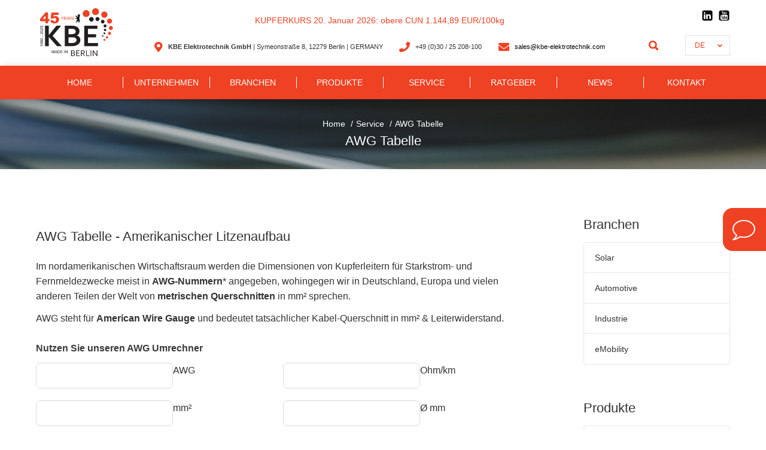

--- FILE ---
content_type: text/html; charset=UTF-8
request_url: https://www.kbe-elektrotechnik.com/service/awg-tabelle/
body_size: 35464
content:
<!DOCTYPE html>
<html lang="de-DE" >
<head>
<meta charset="UTF-8">
<meta name="viewport" content="width=device-width, initial-scale=1.0">
<!-- WP_HEAD() START -->
<title>AWG Tabelle - Umrechnung in mm, mm² und Ohm/km</title>
<link rel="alternate" hreflang="en" href="https://www.kbe-elektrotechnik.com/en/service/awg-table/" />
<link rel="alternate" hreflang="de" href="https://www.kbe-elektrotechnik.com/service/awg-tabelle/" />
<link rel="alternate" hreflang="x-default" href="https://www.kbe-elektrotechnik.com/service/awg-tabelle/" />
<meta name="dc.title" content="AWG Tabelle - Umrechnung in mm, mm² und Ohm/km">
<meta name="dc.description" content="Umrechnung AWG Tabelle (American Wire Gauge). ✚ Außendurchmesser Ø mm ✚ Querschnitt geometrisch mm² ✚ Leiterwiderstand Ohm/km. ✓ Filterbar ✓ Exportieren ✓ Drucken">
<meta name="dc.relation" content="https://www.kbe-elektrotechnik.com/service/awg-tabelle/">
<meta name="dc.source" content="https://www.kbe-elektrotechnik.com/">
<meta name="dc.language" content="de_DE">
<meta name="description" content="Umrechnung AWG Tabelle (American Wire Gauge). ✚ Außendurchmesser Ø mm ✚ Querschnitt geometrisch mm² ✚ Leiterwiderstand Ohm/km. ✓ Filterbar ✓ Exportieren ✓ Drucken">
<meta name="robots" content="index, follow, max-snippet:-1, max-image-preview:large, max-video-preview:-1">
<link rel="canonical" href="https://www.kbe-elektrotechnik.com/service/awg-tabelle/">
<meta property="og:url" content="https://www.kbe-elektrotechnik.com/service/awg-tabelle/">
<meta property="og:site_name" content="KBE Elektrotechnik Gmbh">
<meta property="og:locale" content="de_DE">
<meta property="og:locale:alternate" content="en_US">
<meta property="og:type" content="article">
<meta property="og:title" content="AWG Tabelle - Umrechnung in mm, mm² und Ohm/km">
<meta property="og:description" content="Umrechnung AWG Tabelle (American Wire Gauge). ✚ Außendurchmesser Ø mm ✚ Querschnitt geometrisch mm² ✚ Leiterwiderstand Ohm/km. ✓ Filterbar ✓ Exportieren ✓ Drucken">
<meta property="og:image" content="https://www.kbe-elektrotechnik.com/wp-content/uploads/2020/05/cropped-favicon-kbe-berlin.png">
<meta property="og:image:secure_url" content="https://www.kbe-elektrotechnik.com/wp-content/uploads/2020/05/cropped-favicon-kbe-berlin.png">
<meta property="og:image:width" content="512">
<meta property="og:image:height" content="512">
<meta name="twitter:card" content="summary">
<meta name="twitter:title" content="AWG Tabelle - Umrechnung in mm, mm² und Ohm/km">
<meta name="twitter:description" content="Umrechnung AWG Tabelle (American Wire Gauge). ✚ Außendurchmesser Ø mm ✚ Querschnitt geometrisch mm² ✚ Leiterwiderstand Ohm/km. ✓ Filterbar ✓ Exportieren ✓ Drucken">
<link rel='dns-prefetch' href='//www.kbe-elektrotechnik.com' />
<link rel="alternate" title="oEmbed (JSON)" type="application/json+oembed" href="https://www.kbe-elektrotechnik.com/wp-json/oembed/1.0/embed?url=https%3A%2F%2Fwww.kbe-elektrotechnik.com%2Fservice%2Fawg-tabelle%2F" />
<link rel="alternate" title="oEmbed (XML)" type="text/xml+oembed" href="https://www.kbe-elektrotechnik.com/wp-json/oembed/1.0/embed?url=https%3A%2F%2Fwww.kbe-elektrotechnik.com%2Fservice%2Fawg-tabelle%2F&#038;format=xml" />
<style id='wp-img-auto-sizes-contain-inline-css' type='text/css'>
img:is([sizes=auto i],[sizes^="auto," i]){contain-intrinsic-size:3000px 1500px}
/*# sourceURL=wp-img-auto-sizes-contain-inline-css */
</style>
<link rel='stylesheet' id='wp-block-library-css' href='//www.kbe-elektrotechnik.com/wp-content/cache/wpfc-minified/6l4u2iux/dy3e0.css' type='text/css' media='all' />
<style id='global-styles-inline-css' type='text/css'>
:root{--wp--preset--aspect-ratio--square: 1;--wp--preset--aspect-ratio--4-3: 4/3;--wp--preset--aspect-ratio--3-4: 3/4;--wp--preset--aspect-ratio--3-2: 3/2;--wp--preset--aspect-ratio--2-3: 2/3;--wp--preset--aspect-ratio--16-9: 16/9;--wp--preset--aspect-ratio--9-16: 9/16;--wp--preset--color--black: #000000;--wp--preset--color--cyan-bluish-gray: #abb8c3;--wp--preset--color--white: #ffffff;--wp--preset--color--pale-pink: #f78da7;--wp--preset--color--vivid-red: #cf2e2e;--wp--preset--color--luminous-vivid-orange: #ff6900;--wp--preset--color--luminous-vivid-amber: #fcb900;--wp--preset--color--light-green-cyan: #7bdcb5;--wp--preset--color--vivid-green-cyan: #00d084;--wp--preset--color--pale-cyan-blue: #8ed1fc;--wp--preset--color--vivid-cyan-blue: #0693e3;--wp--preset--color--vivid-purple: #9b51e0;--wp--preset--gradient--vivid-cyan-blue-to-vivid-purple: linear-gradient(135deg,rgb(6,147,227) 0%,rgb(155,81,224) 100%);--wp--preset--gradient--light-green-cyan-to-vivid-green-cyan: linear-gradient(135deg,rgb(122,220,180) 0%,rgb(0,208,130) 100%);--wp--preset--gradient--luminous-vivid-amber-to-luminous-vivid-orange: linear-gradient(135deg,rgb(252,185,0) 0%,rgb(255,105,0) 100%);--wp--preset--gradient--luminous-vivid-orange-to-vivid-red: linear-gradient(135deg,rgb(255,105,0) 0%,rgb(207,46,46) 100%);--wp--preset--gradient--very-light-gray-to-cyan-bluish-gray: linear-gradient(135deg,rgb(238,238,238) 0%,rgb(169,184,195) 100%);--wp--preset--gradient--cool-to-warm-spectrum: linear-gradient(135deg,rgb(74,234,220) 0%,rgb(151,120,209) 20%,rgb(207,42,186) 40%,rgb(238,44,130) 60%,rgb(251,105,98) 80%,rgb(254,248,76) 100%);--wp--preset--gradient--blush-light-purple: linear-gradient(135deg,rgb(255,206,236) 0%,rgb(152,150,240) 100%);--wp--preset--gradient--blush-bordeaux: linear-gradient(135deg,rgb(254,205,165) 0%,rgb(254,45,45) 50%,rgb(107,0,62) 100%);--wp--preset--gradient--luminous-dusk: linear-gradient(135deg,rgb(255,203,112) 0%,rgb(199,81,192) 50%,rgb(65,88,208) 100%);--wp--preset--gradient--pale-ocean: linear-gradient(135deg,rgb(255,245,203) 0%,rgb(182,227,212) 50%,rgb(51,167,181) 100%);--wp--preset--gradient--electric-grass: linear-gradient(135deg,rgb(202,248,128) 0%,rgb(113,206,126) 100%);--wp--preset--gradient--midnight: linear-gradient(135deg,rgb(2,3,129) 0%,rgb(40,116,252) 100%);--wp--preset--font-size--small: 13px;--wp--preset--font-size--medium: 20px;--wp--preset--font-size--large: 36px;--wp--preset--font-size--x-large: 42px;--wp--preset--spacing--20: 0.44rem;--wp--preset--spacing--30: 0.67rem;--wp--preset--spacing--40: 1rem;--wp--preset--spacing--50: 1.5rem;--wp--preset--spacing--60: 2.25rem;--wp--preset--spacing--70: 3.38rem;--wp--preset--spacing--80: 5.06rem;--wp--preset--shadow--natural: 6px 6px 9px rgba(0, 0, 0, 0.2);--wp--preset--shadow--deep: 12px 12px 50px rgba(0, 0, 0, 0.4);--wp--preset--shadow--sharp: 6px 6px 0px rgba(0, 0, 0, 0.2);--wp--preset--shadow--outlined: 6px 6px 0px -3px rgb(255, 255, 255), 6px 6px rgb(0, 0, 0);--wp--preset--shadow--crisp: 6px 6px 0px rgb(0, 0, 0);}:where(.is-layout-flex){gap: 0.5em;}:where(.is-layout-grid){gap: 0.5em;}body .is-layout-flex{display: flex;}.is-layout-flex{flex-wrap: wrap;align-items: center;}.is-layout-flex > :is(*, div){margin: 0;}body .is-layout-grid{display: grid;}.is-layout-grid > :is(*, div){margin: 0;}:where(.wp-block-columns.is-layout-flex){gap: 2em;}:where(.wp-block-columns.is-layout-grid){gap: 2em;}:where(.wp-block-post-template.is-layout-flex){gap: 1.25em;}:where(.wp-block-post-template.is-layout-grid){gap: 1.25em;}.has-black-color{color: var(--wp--preset--color--black) !important;}.has-cyan-bluish-gray-color{color: var(--wp--preset--color--cyan-bluish-gray) !important;}.has-white-color{color: var(--wp--preset--color--white) !important;}.has-pale-pink-color{color: var(--wp--preset--color--pale-pink) !important;}.has-vivid-red-color{color: var(--wp--preset--color--vivid-red) !important;}.has-luminous-vivid-orange-color{color: var(--wp--preset--color--luminous-vivid-orange) !important;}.has-luminous-vivid-amber-color{color: var(--wp--preset--color--luminous-vivid-amber) !important;}.has-light-green-cyan-color{color: var(--wp--preset--color--light-green-cyan) !important;}.has-vivid-green-cyan-color{color: var(--wp--preset--color--vivid-green-cyan) !important;}.has-pale-cyan-blue-color{color: var(--wp--preset--color--pale-cyan-blue) !important;}.has-vivid-cyan-blue-color{color: var(--wp--preset--color--vivid-cyan-blue) !important;}.has-vivid-purple-color{color: var(--wp--preset--color--vivid-purple) !important;}.has-black-background-color{background-color: var(--wp--preset--color--black) !important;}.has-cyan-bluish-gray-background-color{background-color: var(--wp--preset--color--cyan-bluish-gray) !important;}.has-white-background-color{background-color: var(--wp--preset--color--white) !important;}.has-pale-pink-background-color{background-color: var(--wp--preset--color--pale-pink) !important;}.has-vivid-red-background-color{background-color: var(--wp--preset--color--vivid-red) !important;}.has-luminous-vivid-orange-background-color{background-color: var(--wp--preset--color--luminous-vivid-orange) !important;}.has-luminous-vivid-amber-background-color{background-color: var(--wp--preset--color--luminous-vivid-amber) !important;}.has-light-green-cyan-background-color{background-color: var(--wp--preset--color--light-green-cyan) !important;}.has-vivid-green-cyan-background-color{background-color: var(--wp--preset--color--vivid-green-cyan) !important;}.has-pale-cyan-blue-background-color{background-color: var(--wp--preset--color--pale-cyan-blue) !important;}.has-vivid-cyan-blue-background-color{background-color: var(--wp--preset--color--vivid-cyan-blue) !important;}.has-vivid-purple-background-color{background-color: var(--wp--preset--color--vivid-purple) !important;}.has-black-border-color{border-color: var(--wp--preset--color--black) !important;}.has-cyan-bluish-gray-border-color{border-color: var(--wp--preset--color--cyan-bluish-gray) !important;}.has-white-border-color{border-color: var(--wp--preset--color--white) !important;}.has-pale-pink-border-color{border-color: var(--wp--preset--color--pale-pink) !important;}.has-vivid-red-border-color{border-color: var(--wp--preset--color--vivid-red) !important;}.has-luminous-vivid-orange-border-color{border-color: var(--wp--preset--color--luminous-vivid-orange) !important;}.has-luminous-vivid-amber-border-color{border-color: var(--wp--preset--color--luminous-vivid-amber) !important;}.has-light-green-cyan-border-color{border-color: var(--wp--preset--color--light-green-cyan) !important;}.has-vivid-green-cyan-border-color{border-color: var(--wp--preset--color--vivid-green-cyan) !important;}.has-pale-cyan-blue-border-color{border-color: var(--wp--preset--color--pale-cyan-blue) !important;}.has-vivid-cyan-blue-border-color{border-color: var(--wp--preset--color--vivid-cyan-blue) !important;}.has-vivid-purple-border-color{border-color: var(--wp--preset--color--vivid-purple) !important;}.has-vivid-cyan-blue-to-vivid-purple-gradient-background{background: var(--wp--preset--gradient--vivid-cyan-blue-to-vivid-purple) !important;}.has-light-green-cyan-to-vivid-green-cyan-gradient-background{background: var(--wp--preset--gradient--light-green-cyan-to-vivid-green-cyan) !important;}.has-luminous-vivid-amber-to-luminous-vivid-orange-gradient-background{background: var(--wp--preset--gradient--luminous-vivid-amber-to-luminous-vivid-orange) !important;}.has-luminous-vivid-orange-to-vivid-red-gradient-background{background: var(--wp--preset--gradient--luminous-vivid-orange-to-vivid-red) !important;}.has-very-light-gray-to-cyan-bluish-gray-gradient-background{background: var(--wp--preset--gradient--very-light-gray-to-cyan-bluish-gray) !important;}.has-cool-to-warm-spectrum-gradient-background{background: var(--wp--preset--gradient--cool-to-warm-spectrum) !important;}.has-blush-light-purple-gradient-background{background: var(--wp--preset--gradient--blush-light-purple) !important;}.has-blush-bordeaux-gradient-background{background: var(--wp--preset--gradient--blush-bordeaux) !important;}.has-luminous-dusk-gradient-background{background: var(--wp--preset--gradient--luminous-dusk) !important;}.has-pale-ocean-gradient-background{background: var(--wp--preset--gradient--pale-ocean) !important;}.has-electric-grass-gradient-background{background: var(--wp--preset--gradient--electric-grass) !important;}.has-midnight-gradient-background{background: var(--wp--preset--gradient--midnight) !important;}.has-small-font-size{font-size: var(--wp--preset--font-size--small) !important;}.has-medium-font-size{font-size: var(--wp--preset--font-size--medium) !important;}.has-large-font-size{font-size: var(--wp--preset--font-size--large) !important;}.has-x-large-font-size{font-size: var(--wp--preset--font-size--x-large) !important;}
/*# sourceURL=global-styles-inline-css */
</style>
<style id='classic-theme-styles-inline-css' type='text/css'>
/*! This file is auto-generated */
.wp-block-button__link{color:#fff;background-color:#32373c;border-radius:9999px;box-shadow:none;text-decoration:none;padding:calc(.667em + 2px) calc(1.333em + 2px);font-size:1.125em}.wp-block-file__button{background:#32373c;color:#fff;text-decoration:none}
/*# sourceURL=/wp-includes/css/classic-themes.min.css */
</style>
<link rel='stylesheet' id='oxygen-css' href='//www.kbe-elektrotechnik.com/wp-content/cache/wpfc-minified/78qa0ytm/dy3e0.css' type='text/css' media='all' />
<link rel='stylesheet' id='wpos-slick-style-css' href='//www.kbe-elektrotechnik.com/wp-content/cache/wpfc-minified/fq9q1o4p/dy3e0.css' type='text/css' media='all' />
<link rel='stylesheet' id='wpsisac-public-style-css' href='//www.kbe-elektrotechnik.com/wp-content/cache/wpfc-minified/2nwnjzia/dy3e0.css' type='text/css' media='all' />
<link rel='stylesheet' id='wpg-main-style-css' href='//www.kbe-elektrotechnik.com/wp-content/cache/wpfc-minified/2pmeycbs/dy3e0.css' type='text/css' media='all' />
<link rel='stylesheet' id='wpml-legacy-dropdown-0-css' href='//www.kbe-elektrotechnik.com/wp-content/cache/wpfc-minified/kpw16ftd/dy3e0.css' type='text/css' media='all' />
<link rel='stylesheet' id='cms-navigation-style-base-css' href='//www.kbe-elektrotechnik.com/wp-content/cache/wpfc-minified/lxs0fvq4/dy3e0.css' type='text/css' media='screen' />
<link rel='stylesheet' id='cms-navigation-style-css' href='//www.kbe-elektrotechnik.com/wp-content/cache/wpfc-minified/jnmpn96v/dy3e0.css' type='text/css' media='screen' />
<link rel='stylesheet' id='borlabs-cookie-css' href='//www.kbe-elektrotechnik.com/wp-content/cache/wpfc-minified/kdh93d6t/dy3e0.css' type='text/css' media='all' />
<script type="text/javascript" src="https://www.kbe-elektrotechnik.com/wp-includes/js/jquery/jquery.min.js?ver=3.7.1" id="jquery-core-js"></script>
<script type="text/javascript" src="https://www.kbe-elektrotechnik.com/wp-content/plugins/wp_glossary/assets/js/mixitup.min.js?ver=2.8" id="wpg-mixitup-script-js"></script>
<script type="text/javascript" id="wpg-main-script-js-extra">
/* <![CDATA[ */
var wpg = {"animation":"1","is_tooltip":"","tooltip_theme":"default","tooltip_animation":"fade","tooltip_position":"top","tooltip_is_arrow":"1","tooltip_min_width":"250","tooltip_max_width":"500","tooltip_speed":"350","tooltip_delay":"200","tooltip_is_touch_devices":"1"};
//# sourceURL=wpg-main-script-js-extra
/* ]]> */
</script>
<script type="text/javascript" src="https://www.kbe-elektrotechnik.com/wp-content/plugins/wp_glossary/assets/js/scripts.js?ver=2.8" id="wpg-main-script-js"></script>
<script type="text/javascript" src="https://www.kbe-elektrotechnik.com/wp-content/plugins/sitepress-multilingual-cms/templates/language-switchers/legacy-dropdown/script.min.js?ver=1" id="wpml-legacy-dropdown-0-js"></script>
<script type="text/javascript" id="borlabs-cookie-prioritize-js-extra">
/* <![CDATA[ */
var borlabsCookiePrioritized = {"domain":"www.kbe-elektrotechnik.com","path":"/","version":"1","bots":"1","optInJS":{"essential":{"google-tag-manager":""},"statistics":{"google-analytics":"[base64]/[base64]"}}};
//# sourceURL=borlabs-cookie-prioritize-js-extra
/* ]]> */
</script>
<script type="text/javascript" src="https://www.kbe-elektrotechnik.com/wp-content/plugins/borlabs-cookie/assets/javascript/borlabs-cookie-prioritize.min.js?ver=2.3.5" id="borlabs-cookie-prioritize-js"></script>
<link rel="https://api.w.org/" href="https://www.kbe-elektrotechnik.com/wp-json/" /><link rel="alternate" title="JSON" type="application/json" href="https://www.kbe-elektrotechnik.com/wp-json/wp/v2/pages/197" /><meta name="generator" content="WPML ver:4.8.6 stt:5,7,9,37,1,18,4,3,13,23,27,38,40,44,45,2,50,54,57;" />
<style type="text/css">
.wpg-list-block h3 {
background-color:#f4f4f4;
color:#777777;
;
}
</style>	<style>
.wpml-ls-legacy-dropdown a.wpml-ls-item-toggle {
padding-right: 25px !important;
font-size: 12px;
}
span.wpml-ls-native {
font-size: 12px !important;
}
a.js-wpml-ls-item-toggle.wpml-ls-item-toggle {
text-align: left;
font-size: 12px;
}
a.js-wpml-ls-item-toggle.wpml-ls-item-toggle .wpml-ls-native {
font-size: 12px;
}
</style>
<!-- Google Tag Manager -->
<script>(function(w,d,s,l,i){w[l]=w[l]||[];w[l].push({"gtm.start":
new Date().getTime(),event:"gtm.js"});var f=d.getElementsByTagName(s)[0],
j=d.createElement(s),dl=l!="dataLayer"?"&l="+l:"";j.async=true;j.src=
"https://www.googletagmanager.com/gtm.js?id="+i+dl;f.parentNode.insertBefore(j,f);
})(window,document,"script","dataLayer","GTM-MJNWG96");</script>
<!-- End Google Tag Manager --><script>
window.dataLayer = window.dataLayer || [];
if (typeof gtag !== 'function') { function gtag(){dataLayer.push(arguments);} }
if('0' === '1') {
gtag('consent', 'default', {
'ad_storage': 'denied',
'analytics_storage': 'denied'
});
gtag("js", new Date());
gtag("config", "G-0ZD6JG9467", { "anonymize_ip": true });
(function (w, d, s, i) {
var f = d.getElementsByTagName(s)[0],
j = d.createElement(s);
j.async = true;
j.src =
"https://www.googletagmanager.com/gtag/js?id=" + i;
f.parentNode.insertBefore(j, f);
})(window, document, "script", "G-0ZD6JG9467");
}
</script><script>document.addEventListener("DOMContentLoaded", function () {
const form = document.querySelector("#fluentform_8");
if (!form) return;
// ===============================
// INPUTS
// ===============================
const verlegeartSelect = form.querySelector('[name="verlegeart"]');
const lrMinInput = form.querySelector('[name="lr_min"]');
const lrMaxInput = form.querySelector('[name="lr_max"]');
const f1UmgebungInput = form.querySelector('[name="f1_umgebungstemperatur"]');
const f1ErdeInput = form.querySelector('[name="f1_erdreichtemperatur"]');
const f2AnordnungInput = form.querySelector('[name="f2_anordnung"]');
const f2AbstandInput = form.querySelector('[name="f2_abstand"]');
const f5Input = form.querySelector('[name="f5_verlegung"]');
// ===============================
// OUTPUTS
// ===============================
const lzMinOutput = form.querySelector('[name="lz_min"]');
const lzMaxOutput = form.querySelector('[name="lz_max"]');
// Disable outputs
[lzMinOutput, lzMaxOutput].forEach(el => el && (el.disabled = true));
// ===============================
// HIDE TECHNICAL INPUTS
// ===============================
[
lrMinInput,
lrMaxInput,
f1UmgebungInput,
f1ErdeInput,
f2AnordnungInput,
f2AbstandInput,
f5Input,
].forEach(input => {
if (!input) return;
const wrapper = input.closest(".ff-el-group") || input.parentElement;
(wrapper || input).style.display = "none";
});
// ===============================
// CORE CALCULATION
// ===============================
function calculateLZ() {
const fall = verlegeartSelect?.value;
const lrMin = parseFloat(lrMinInput?.value);
const lrMax = parseFloat(lrMaxInput?.value);
let f1 = 0, f2 = 0, f5 = 1;
if (fall === "Fall 1") {
f1 = parseFloat(f1UmgebungInput?.value);
f2 = parseFloat(f2AnordnungInput?.value);
} else if (fall === "Fall 2" || fall === "Fall 3") {
f1 = parseFloat(f1ErdeInput?.value);
f2 = parseFloat(f2AbstandInput?.value);
f5 = parseFloat(f5Input?.value);
}
const factorsReady =
f1 > 0 &&
f2 > 0 &&
(fall === "Fall 1" || f5 > 0);
// ---- LZ MIN
if (lrMin > 0 && factorsReady) {
const lzMin = lrMin * f1 * f2 * f5;
lzMinOutput.value = lzMin.toFixed(2);
} else {
lzMinOutput.value = "";
}
// ---- LZ MAX
if (lrMax > 0 && factorsReady) {
const lzMax = lrMax * f1 * f2 * f5;
lzMaxOutput.value = lzMax.toFixed(2);
} else {
lzMaxOutput.value = "";
}
}
// ===============================
// EVENTS
// ===============================
[
verlegeartSelect,
lrMinInput,
lrMaxInput,
f1UmgebungInput,
f1ErdeInput,
f2AnordnungInput,
f2AbstandInput,
f5Input,
].forEach(el => {
if (!el) return;
el.addEventListener("input", calculateLZ);
el.addEventListener("change", calculateLZ);
});
// ===============================
// OBSERVE PROGRAMMATIC CHANGES
// ===============================
function observeValue(el) {
if (!el) return;
new MutationObserver(calculateLZ).observe(el, {
attributes: true,
attributeFilter: ["value"],
});
}
observeValue(lrMinInput);
observeValue(lrMaxInput);
// Safety poll (FluentForms async updates)
setInterval(calculateLZ, 300);
// Initial run
calculateLZ();
});
</script><script>document.addEventListener("DOMContentLoaded", function () {
const form = document.querySelector("#fluentform_8");
if (!form) return;
// ===============================
// BASIC INPUTS
// ===============================
const stromInput = form.querySelector('[name="stromstarke"]');
const kabellangeInput = form.querySelector('[name="einfache_kabellange"]');
const pvInput = form.querySelector('[name="PV"]');
const spannungInput = form.querySelector('[name="PV_spannung"]');
const querschnittOutput = form.querySelector('[name="querschnitt"]');
//const empfehlungOutput = form.querySelector('[name="querschnittsempfehlung"]');
const verlegeartSelect = form.querySelector('[name="verlegeart"]');
// NEW OUTPUTS
const nominalMinInput = form.querySelector('[name="nominale_querschnitt_min"]');
const nominalMaxInput = form.querySelector('[name="nominale_querschnitt_max"]');
const lrMinInput = form.querySelector('[name="lr_min"]');
const lrMaxInput = form.querySelector('[name="lr_max"]');
[
querschnittOutput,
//empfehlungOutput,
nominalMinInput,
nominalMaxInput,
lrMinInput,
lrMaxInput
].forEach(el => el && (el.disabled = true));
// ===============================
// LR TABLES
// ===============================
const lrTables = {
"Fall 1": { 2.5: 33, 4: 45, 6: 58, 10: 80, 16: 107, 25: 138, 35: 171, 50: 209, 70: 269, 95: 328 },
"Fall 2": { 2.5: 33, 4: 43, 6: 53, 10: 71, 16: 91, 25: 116, 35: 139, 50: 164, 70: 203, 95: 239 },
"Fall 3": { 2.5: 36, 4: 47, 6: 58, 10: 78, 16: 100, 25: 128, 35: 153, 50: 180, 70: 223, 95: 263 }
};
const nominalValues = [2.5, 4, 6, 10, 16, 25, 35, 50, 70, 95];
function getNominalRange(Q) {
const minNominal = nominalValues[0];
const maxNominal = nominalValues[nominalValues.length - 1];
let lower = minNominal;
let upper = maxNominal;
for (let i = 0; i < nominalValues.length; i++) {
const val = nominalValues[i];
if (val <= Q) {
lower = val;
}
if (val >= Q) {
upper = val;
break;
}
}
return {
lower,
upper
};
}
// ===============================
// MAIN Q CALCULATION
// ===============================
function calculateQuerschnitt() {
const L = parseFloat(kabellangeInput.value);
const I = parseFloat(stromInput.value);
const Pv = parseFloat(pvInput.value);
const U = parseFloat(spannungInput.value);
if (!L || !I || !Pv || !U) {
clearNominals();
return;
}
const Q = (2 * L * I) / (58 * (Pv / 100) * U);
querschnittOutput.value = Q.toFixed(1);
//empfehlungOutput.value = Math.round(Q);
updateNominalsAndLr(Q);
}
function updateNominalsAndLr(Q) {
const fall = verlegeartSelect.value;
if (!fall) return;
const table = lrTables[fall];
const { lower, upper } = getNominalRange(Q);
nominalMinInput.value = lower ?? "";
nominalMaxInput.value = upper ?? "";
lrMinInput.value = lower && table ? table[lower] ?? "" : "";
lrMaxInput.value = upper && table ? table[upper] ?? "" : "";
}
function clearNominals() {
[
querschnittOutput,
//empfehlungOutput,
nominalMinInput,
nominalMaxInput,
lrMinInput,
lrMaxInput
].forEach(el => el && (el.value = ""));
}
[stromInput, kabellangeInput, pvInput, spannungInput].forEach(el =>
el && el.addEventListener("input", calculateQuerschnitt)
);
verlegeartSelect?.addEventListener("change", () => {
const Q = parseFloat(querschnittOutput.value);
if (!isNaN(Q)) updateNominalsAndLr(Q);
});
// ===============================
// VERLEGEART CONDITIONAL LOGIC
// ===============================
const case1_disable = [
"erdreichtemperatur","f1_erdreichtemperatur","abstand","f2_abstand",
"warmewiderstand","verlegung","f5_verlegung"
];
const case2and3_disable = [
"umgebungstemperatur","f1_umgebungstemperatur","anordnung","f2_anordnung"
];
function updateDisabledFields() {
[...case1_disable, ...case2and3_disable].forEach(name => {
const el = form.querySelector(`[name="${name}"]`);
el && (el.disabled = false);
});
if (verlegeartSelect.value === "Fall 1") {
case1_disable.forEach(name => {
const el = form.querySelector(`[name="${name}"]`);
el && (el.disabled = true);
});
}
if (["Fall 2","Fall 3"].includes(verlegeartSelect.value)) {
case2and3_disable.forEach(name => {
const el = form.querySelector(`[name="${name}"]`);
el && (el.disabled = true);
});
}
}
updateDisabledFields();
verlegeartSelect?.addEventListener("change", updateDisabledFields);
// ===============================
// F1 TEMPERATURE CORRECTION
// ===============================
const umgebungTempInput = form.querySelector('[name="umgebungstemperatur"]');
const f1UmgebungInput = form.querySelector('[name="f1_umgebungstemperatur"]');
const erdreichTempInput = form.querySelector('[name="erdreichtemperatur"]');
const f1ErdreichInput = form.querySelector('[name="f1_erdreichtemperatur"]');
const f1UmgebungTable = { 0:1.22,10:1.15,20:1.08,30:1,40:0.91,50:0.82,60:0.71,70:0.58 };
const f1ErdreichTable = { 10:1.07,15:1.04,20:1,25:0.96,30:0.93,35:0.89,40:0.85,45:0.8,50:0.76,55:0.71,60:0.65,65:0.6,70:0.53,75:0.46,80:0.38 };
function getClosestValue(table, temp) {
const keys = Object.keys(table).map(Number).sort((a,b)=>a-b);
return table[keys.reduce((p,c)=>c<=temp?c:p, keys[0])];
}
function updateF1() {
const fall = verlegeartSelect.value;
if (fall === "Fall 1") {
const t = parseFloat(umgebungTempInput.value);
f1UmgebungInput.value = !isNaN(t) ? getClosestValue(f1UmgebungTable,t).toFixed(2) : "";
f1ErdreichInput.value = "";
} else {
const t = parseFloat(erdreichTempInput.value);
f1ErdreichInput.value = !isNaN(t) ? getClosestValue(f1ErdreichTable,t).toFixed(2) : "";
f1UmgebungInput.value = "";
}
}
[umgebungTempInput, erdreichTempInput, verlegeartSelect].forEach(el=>{
el && el.addEventListener("input", updateF1);
el && el.addEventListener("change", updateF1);
});
updateF1();
// ===============================
// Anordnung f2 AUTO-FILL
// ===============================
const anordnungInput = form.querySelector('[name="anordnung"]');
const anzahlInput = form.querySelector('[name="anzahl_stromkreise_kabel"]');
const f2AnordnungInput = form.querySelector('[name="f2_anordnung"]');
const f2Table = {
1: { 1: 1, 2: 0.8, 3: 0.7, 4: 0.65, 5: 0.6, 6: 0.57, 12: 0.45, 16: 0.41, 20: 0.38 },
2: { 1: 1, 2: 0.85, 3: 0.79, 4: 0.75, 5: 0.73, 6: 0.72, 12: 0.72, 16: 0.72, 20: 0.72 },
3: { 1: 0.95, 2: 0.81, 3: 0.72, 4: 0.68, 5: 0.66, 6: 0.64, 12: 0.64, 16: 0.64, 20: 0.64 },
4: { 1: 1, 2: 0.88, 3: 0.82, 4: 0.77, 5: 0.75, 6: 0.73, 12: 0.73, 16: 0.73, 20: 0.73 },
5: { 1: 1, 2: 0.87, 3: 0.82, 4: 0.8, 5: 0.8, 6: 0.79, 12: 0.79, 16: 0.79, 20: 0.79 },
};
// Fill missing conversion values (12, 16, 20)
/*const missingKeys = [12, 16, 20];
Object.values(f2Table).forEach(row => {
missingKeys.forEach(k => {
if (!(k in row)) row[k] = "Keine weiteren Umrechnungen";
});
});*/
// helper — filter visible options in “anzahl_stromkreise_kabel”
function filterAnzahlOptions() {
const fall = verlegeartSelect?.value;
const options = anzahlInput?.querySelectorAll("option");
if (!options) return;
options.forEach(opt => {
const val = parseInt(opt.value);
if (["Fall 2", "Fall 3"].includes(fall)) {
// keep only 2–6 visible
opt.style.display = [2, 3, 4, 5, 6].includes(val) ? "block" : "none";
} else {
// restore all for Fall 1
opt.style.display = "block";
}
});
}
function updateF2Anordnung() {
const fall = verlegeartSelect?.value;
const anordnung = parseInt(anordnungInput?.value);
const anzahl = parseInt(anzahlInput?.value);
// Only active for Fall 1
if (fall !== "Fall 1") {
f2AnordnungInput.value = "";
return;
}
if (!anordnung || !anzahl) {
f2AnordnungInput.value = "";
return;
}
const row = f2Table[anordnung];
if (!row) {
f2AnordnungInput.value = "";
return;
}
// Find closest lower key if exact not found
const keys = Object.keys(row).map(Number).sort((a, b) => a - b);
const nearestKey = keys.reduce((prev, curr) => (curr <= anzahl ? curr : prev), keys[0]);
f2AnordnungInput.value = row[nearestKey] ?? "";
}
if (anordnungInput && anzahlInput && verlegeartSelect) {
anordnungInput.addEventListener("change", updateF2Anordnung);
anzahlInput.addEventListener("input", updateF2Anordnung);
verlegeartSelect.addEventListener("change", () => {
filterAnzahlOptions();
updateF2Anordnung();
});
// Run once at startup to use default values from FluentForms
filterAnzahlOptions();
updateF2Anordnung();
}
// ===============================
// Abstand f2 AUTO-FILL (Fall 2 & 3)
// ===============================
const abstandInput = form.querySelector('[name="abstand"]');
const f2AbstandInput = form.querySelector('[name="f2_abstand"]');
const f2AbstandTable = {
2: { 0: 0.75, 1: 0.80, 0.125: 0.85, 0.25: 0.90, 0.50: 0.90 },
3: { 0: 0.65, 1: 0.70, 0.125: 0.75, 0.25: 0.80, 0.50: 0.85 },
4: { 0: 0.60, 1: 0.60, 0.125: 0.70, 0.25: 0.75, 0.50: 0.80 },
5: { 0: 0.55, 1: 0.55, 0.125: 0.65, 0.25: 0.70, 0.50: 0.80 },
6: { 0: 0.50, 1: 0.55, 0.125: 0.60, 0.25: 0.70, 0.50: 0.80 },
};
function updateF2Abstand() {
const fall = verlegeartSelect?.value;
if (fall !== "Fall 2" && fall !== "Fall 3") {
f2AbstandInput.value = "";
return;
}
const anzahl = parseInt(anzahlInput?.value);
const abstand = parseFloat(abstandInput?.value);
// Only allow 2–6 Stromkreise
if (![2, 3, 4, 5, 6].includes(anzahl) || isNaN(abstand)) {
f2AbstandInput.value = "";
return;
}
const row = f2AbstandTable[anzahl];
if (!row) {
f2AbstandInput.value = "";
return;
}
f2AbstandInput.value = row[abstand] ?? "Keine weiteren Umrechnungen";
}
// Run on change
if (abstandInput && anzahlInput && verlegeartSelect) {
abstandInput.addEventListener("change", updateF2Abstand);
anzahlInput.addEventListener("input", updateF2Abstand);
verlegeartSelect.addEventListener("change", updateF2Abstand);
updateF2Abstand(); // initial load
}
// ===============================
// f5 VERLEGUNG (Applies to Fall 2 & 3)
// ===============================
const warmewiderstandInput = form.querySelector('[name="warmewiderstand"]');
const verlegungInput = form.querySelector('[name="verlegung"]');
const f5VerlegungInput = form.querySelector('[name="f5_verlegung"]');
const f5Table = {
0.5: { 1: 1.28, 2: 1.88 },
0.8: { 1: 1.2, 2: 1.62 },
1: { 1: 1.18, 2: 1.5 },
1.5: { 1: 1.1, 2: 1.28 },
2: { 1: 1.05, 2: 1.12 },
2.5: { 1: 1, 2: 1 },
3: { 1: 0.96, 2: 0.9 },
};
function updateF5Verlegung() {
const fall = verlegeartSelect?.value;
const r = parseFloat(warmewiderstandInput?.value);
const v = parseInt(verlegungInput?.value);
// Only apply for Fall 2 and 3
if (!["Fall 2", "Fall 3"].includes(fall)) {
f5VerlegungInput.value = "";
return;
}
if (!r || !v) {
f5VerlegungInput.value = "";
return;
}
const row = f5Table[r];
if (!row) {
f5VerlegungInput.value = "Keine weiteren Umrechnungen";
return;
}
const value = row[v];
f5VerlegungInput.value = value ?? "Keine weiteren Umrechnungen";
}
// Add event listeners
if (warmewiderstandInput && verlegungInput && verlegeartSelect) {
warmewiderstandInput.addEventListener("input", updateF5Verlegung);
verlegungInput.addEventListener("change", updateF5Verlegung);
verlegeartSelect.addEventListener("change", updateF5Verlegung);
}
// ===============================
// Hide submit button
// ===============================
const submitButton = form.querySelector('button[type="submit"]');
if (submitButton) {
submitButton.style.display = "none";
submitButton.disabled = true;
}
});</script><script>document.addEventListener('DOMContentLoaded', function () {
const form = document.querySelector('#fluentform_7');
const fields = {
awg: form.querySelector('[name="awg"]'),
diameter: form.querySelector('[name="diameter_in_millimeters"]'),
diameterInches: form.querySelector('[name="diameter_in_inches"]'),
area: form.querySelector('[name="square_millimeters"]'),
areaInches: form.querySelector('[name="square_inches"]'),
kcmil: form.querySelector('[name="kilo_circular_mil"]'),
cmil: form.querySelector('[name="circular_mil"]'),
resistance: form.querySelector('[name="ohms_per_kilometer"]'),
};
const submitButton = form.querySelector('button[type="submit"]');
if (submitButton) {
submitButton.style.display = 'none';
submitButton.disabled = true;
}
const round = (num, decimals = 4) => (isNaN(num) ? '' : Number(num).toFixed(decimals));
const awgTable = {
0: { diameter: 8.251, mm2: 53.49, resistance: 0.345 },
1: { diameter: 7.348, mm2: 42.41, resistance: 0.431 },
2: { diameter: 6.544, mm2: 33.62, resistance: 0.544 },
3: { diameter: 5.827, mm2: 26.67, resistance: 0.686 },
4: { diameter: 5.189, mm2: 21.15, resistance: 0.865 },
5: { diameter: 4.621, mm2: 16.77, resistance: 1.09 },
6: { diameter: 4.115, mm2: 13.30, resistance: 1.38 },
7: { diameter: 3.664, mm2: 10.55, resistance: 1.70 },
8: { diameter: 3.264, mm2: 8.367, resistance: 2.14 },
9: { diameter: 2.906, mm2: 6.631, resistance: 2.70 },
10: { diameter: 2.588, mm2: 5.261, resistance: 3.41 },
11: { diameter: 2.305, mm2: 4.17, resistance: 4.30 },
12: { diameter: 2.053, mm2: 3.31, resistance: 5.42 },
13: { diameter: 1.828, mm2: 2.63, resistance: 6.82 },
14: { diameter: 1.628, mm2: 2.08, resistance: 8.60 },
15: { diameter: 1.45, mm2: 1.65, resistance: 10.9 },
16: { diameter: 1.291, mm2: 1.31, resistance: 13.7 },
17: { diameter: 1.15, mm2: 1.04, resistance: 17.3 },
18: { diameter: 1.024, mm2: 0.823, resistance: 21.9 },
19: { diameter: 0.905, mm2: 0.653, resistance: 27.4 },
20: { diameter: 0.812, mm2: 0.519, resistance: 34.8 },
21: { diameter: 0.723, mm2: 0.412, resistance: 43.6 },
22: { diameter: 0.644, mm2: 0.324, resistance: 55.2 },
23: { diameter: 0.573, mm2: 0.259, resistance: 69.2 },
24: { diameter: 0.511, mm2: 0.205, resistance: 87.7 },
25: { diameter: 0.455, mm2: 0.162, resistance: 111 },
26: { diameter: 0.405, mm2: 0.128, resistance: 140 },
27: { diameter: 0.361, mm2: 0.1024, resistance: 179 },
28: { diameter: 0.32, mm2: 0.0804, resistance: 222 },
29: { diameter: 0.287, mm2: 0.0647, resistance: 282 },
30: { diameter: 0.254, mm2: 0.0507, resistance: 361 },
};
const updateFields = ({ awg, diameter, area, resistance }) => {
const diameterInches = diameter / 25.4;
const areaInches = area / 645.16;
const cmil = Math.pow(diameterInches, 2) * 1_000_000;
const kcmil = cmil / 1000;
fields.awg.value = awg;
fields.diameter.value = round(diameter);
fields.diameterInches.value = round(diameterInches);
fields.area.value = round(area);
fields.areaInches.value = round(areaInches, 6);
fields.cmil.value = round(cmil, 2);
fields.kcmil.value = round(kcmil, 2);
fields.resistance.value = round(resistance);
};
const calculateAll = ({ awg }) => {
const intAwg = Math.round(awg);
const entry = awgTable[intAwg];
if (!entry) return;
updateFields({ awg: intAwg, diameter: entry.diameter, area: entry.mm2, resistance: entry.resistance });
};
let debounceTimer;
const debounce = (callback, delay = 300) => {
clearTimeout(debounceTimer);
debounceTimer = setTimeout(callback, delay);
};
Object.entries(fields).forEach(([key, field]) => {
field.addEventListener('input', () => {
debounce(() => {
if (key === 'awg') {
const awgVal = parseFloat(field.value);
if (!isNaN(awgVal)) calculateAll({ awg: awgVal });
}
});
});
});
const resetButton = form.querySelector('button[type="reset"]');
if (resetButton) {
resetButton.addEventListener('click', () => {
Object.values(fields).forEach(f => (f.value = ''));
});
}
});</script><style>.breadcrumb {list-style:none;margin:0;padding-inline-start:0;}.breadcrumb li {margin:0;display:inline-block;position:relative;}.breadcrumb li::after{content:' / ';margin-left:5px;margin-right:5px;}.breadcrumb li:last-child::after{display:none}</style><link rel="icon" href="https://www.kbe-elektrotechnik.com/wp-content/uploads/2020/05/cropped-favicon-kbe-berlin-32x32.png" sizes="32x32" />
<link rel="icon" href="https://www.kbe-elektrotechnik.com/wp-content/uploads/2020/05/cropped-favicon-kbe-berlin-192x192.png" sizes="192x192" />
<link rel="apple-touch-icon" href="https://www.kbe-elektrotechnik.com/wp-content/uploads/2020/05/cropped-favicon-kbe-berlin-180x180.png" />
<meta name="msapplication-TileImage" content="https://www.kbe-elektrotechnik.com/wp-content/uploads/2020/05/cropped-favicon-kbe-berlin-270x270.png" />
<link rel='stylesheet' id='oxygen-cache-26-css' href='//www.kbe-elektrotechnik.com/wp-content/cache/wpfc-minified/ff5mklpl/dy3e0.css' type='text/css' media='all' />
<link rel='stylesheet' id='oxygen-cache-381-css' href='//www.kbe-elektrotechnik.com/wp-content/cache/wpfc-minified/g53i8ybs/dy41f.css' type='text/css' media='all' />
<link rel='stylesheet' id='oxygen-cache-197-css' href='//www.kbe-elektrotechnik.com/wp-content/cache/wpfc-minified/8kqrrjfa/dy41f.css' type='text/css' media='all' />
<link rel='stylesheet' id='oxygen-universal-styles-css' href='//www.kbe-elektrotechnik.com/wp-content/cache/wpfc-minified/78nir7mv/dy3e0.css' type='text/css' media='all' />
<!-- END OF WP_HEAD() -->
<link rel='stylesheet' id='oxygen-aos-css' href='//www.kbe-elektrotechnik.com/wp-content/cache/wpfc-minified/7xyqmwdz/dy3e0.css' type='text/css' media='all' />
<link rel='stylesheet' id='fluent-form-styles-css' href='//www.kbe-elektrotechnik.com/wp-content/cache/wpfc-minified/8mlem816/dy3e0.css' type='text/css' media='all' />
<link rel='stylesheet' id='fluentform-public-default-css' href='//www.kbe-elektrotechnik.com/wp-content/cache/wpfc-minified/2dcvpl3u/dy3e0.css' type='text/css' media='all' />
<link rel='stylesheet' id='footable_styles-css' href='//www.kbe-elektrotechnik.com/wp-content/cache/wpfc-minified/1dqwyks/dy3rg.css' type='text/css' media='all' />
</head>
<body class="wp-singular page-template-default page page-id-197 page-child parent-pageid-68 wp-theme-oxygen-is-not-a-theme  wp-embed-responsive oxygen-body" >
<div id="code_block-19-26" class="ct-code-block" ></div><header id="_header-1-26" class="oxy-header-wrapper oxy-sticky-header oxy-overlay-header oxy-header" ><div id="_header_row-2-26" class="oxygen-hide-in-sticky oxy-header-row" ><div class="oxy-header-container"><div id="_header_left-3-26" class="oxy-header-left" ><a id="link-68-26" class="ct-link" href="/" target="_self"  ><img  id="logo" alt="KBE Berlin Logo mit 45 Jahren Firmenjubiläum" src="https://www.kbe-elektrotechnik.com/wp-content/uploads/2025/09/kbe-logo-45-years.svg" class="ct-image"/></a></div><div id="_header_center-4-26" class="oxy-header-center" ><div id="div_block-29-26" class="ct-div-block" ><div id="text_block-27-26" class="ct-text-block" >KUPFERKURS&nbsp;</div><div id="shortcode-32-26" class="ct-shortcode" ><span class="kbe_copperprice_date">16. Januar 2026</span></div><div id="text_block-33-26" class="ct-text-block" >: obere CUN&nbsp;</div><div id="shortcode-38-26" class="ct-shortcode" ><span class="kbe_copperprice_value">1.150,56</span></div><div id="text_block-40-26" class="ct-text-block" >&nbsp;EUR/100kg</div></div><div id="code_block-62-26" class="ct-code-block" ><div class="header-icon-wrapper">
<div id="map-icon-wrapper" class="header-contact-icons-item">
<img class="header-icon" alt="" src="/wp-content/uploads/2020/05/map-icon.svg" class="ct-image">
<div class="header-icon-text">
<b>KBE Elektrotechnik GmbH</b> | Symeonstraße 8, 12279 Berlin | GERMANY
</div>
</div>
<div class="header-contact-icons-item">
<img class="header-icon" alt="" src="/wp-content/uploads/2020/05/telefon-icon.svg" class="ct-image">
<div class="header-icon-text">
+49 (0)30 / 25 208-100
</div>
</div>
<div id="email-icon-wrapper" class="header-contact-icons-item">
<img class="header-icon" alt="" src="/wp-content/uploads/2020/05/email-icon.svg" class="ct-image">
<div class="header-icon-text">
<a href="/cdn-cgi/l/email-protection#9ae9fbf6ffe9daf1f8ffb7fff6fff1eee8f5eefff9f2f4f3f1b4f9f5f7" id="email-header-link"><span class="__cf_email__" data-cfemail="0370626f6670436861662e666f666877716c7766606b6d6a682d606c6e">[email&#160;protected]</span></a>
</div>
</div>
</div></div></div><div id="_header_right-5-26" class="oxy-header-right" ><div id="div_block-26-26" class="ct-div-block" ><div id="div_block-180-26" class="ct-div-block" ><a id="link-67-26" class="ct-link" href="https://de.linkedin.com/company/kbe-elektrotechnik-gmbh" target="_blank"  ><div id="fancy_icon-45-26" class="ct-fancy-icon" ><svg id="svg-fancy_icon-45-26"><use xlink:href="#FontAwesomeicon-linkedin-square"></use></svg></div></a><a id="link-181-26" class="ct-link" href="https://www.youtube.com/channel/UChveTYms6nCsKmqV8gk_uaQ" target="_blank"  ><div id="fancy_icon-182-26" class="ct-fancy-icon" ><svg id="svg-fancy_icon-182-26"><use xlink:href="#FontAwesomeicon-youtube-square"></use></svg></div></a></div><div id="div_block-64-26" class="ct-div-block" ><a id="link-86-26" class="ct-link" href="tel:00493025208100" target="_self"  ><img  id="image-63-26" alt="" src="https://wordpress.kbe-elektrotechnik.com/wp-content/uploads/2020/05/telefon-icon.svg" class="ct-image "/></a><a id="link-87-26" class="ct-link" href="/cdn-cgi/l/email-protection#f59c9b939ab59e9790d89099909e81879a8190969d9b9c9edb969a98" target="_self"><img  id="image-84-26" alt="" src="https://wordpress.kbe-elektrotechnik.com/wp-content/uploads/2020/05/email-icon.svg" class="ct-image "/></a><img  id="image-85-26" alt="" src="/wp-content/uploads/2020/05/suche-icon.svg" class="ct-image header-search-icon"/><div id="shortcode-66-26" class="ct-shortcode header-lanquage" >
<div
class="wpml-ls-statics-shortcode_actions wpml-ls wpml-ls-legacy-dropdown js-wpml-ls-legacy-dropdown">
<ul role="menu">
<li role="none" tabindex="0" class="wpml-ls-slot-shortcode_actions wpml-ls-item wpml-ls-item-de wpml-ls-current-language wpml-ls-last-item wpml-ls-item-legacy-dropdown">
<a href="#" class="js-wpml-ls-item-toggle wpml-ls-item-toggle" role="menuitem" title="Zu DE wechseln">
<img
class="wpml-ls-flag"
src="https://www.kbe-elektrotechnik.com/wp-content/plugins/sitepress-multilingual-cms/res/flags/de.svg"
alt=""
width=18
height=12
/><span class="wpml-ls-native" role="menuitem">DE</span></a>
<ul class="wpml-ls-sub-menu" role="menu">
<li class="wpml-ls-slot-shortcode_actions wpml-ls-item wpml-ls-item-en wpml-ls-first-item" role="none">
<a href="https://www.kbe-elektrotechnik.com/en/service/awg-table/" class="wpml-ls-link" role="menuitem" aria-label="Zu EN wechseln" title="Zu EN wechseln">
<img
class="wpml-ls-flag"
src="https://www.kbe-elektrotechnik.com/wp-content/plugins/sitepress-multilingual-cms/res/flags/en.svg"
alt=""
width=18
height=12
/><span class="wpml-ls-native" lang="en">EN</span></a>
</li>
</ul>
</li>
</ul>
</div>
</div></div></div></div></div></div><div id="_header_row-12-26" class="oxy-header-row menu-row" ><div class="oxy-header-container"><div id="_header_left-13-26" class="oxy-header-left" ></div><div id="_header_center-14-26" class="oxy-header-center" >
<div id="menu1-de" class="oxy-pro-menu " ><div class="oxy-pro-menu-mobile-open-icon  oxy-pro-menu-off-canvas-trigger oxy-pro-menu-off-canvas-left" data-off-canvas-alignment="left"><svg id="menu1-de-open-icon"><use xlink:href="#FontAwesomeicon-bars"></use></svg>Menü</div>
<div class="oxy-pro-menu-container  oxy-pro-menu-dropdown-links-visible-on-mobile oxy-pro-menu-dropdown-links-toggle oxy-pro-menu-show-dropdown" data-aos-duration="400" 
data-oxy-pro-menu-dropdown-animation="fade-up"
data-oxy-pro-menu-dropdown-animation-duration="0.4"
data-entire-parent-toggles-dropdown="true"
data-oxy-pro-menu-off-canvas-animation="slide-right"
data-oxy-pro-menu-dropdown-animation-duration="0.4"
data-oxy-pro-menu-dropdown-links-on-mobile="toggle">
<div class="menu-hauptmenue-deutsch-container"><ul id="menu-hauptmenue-deutsch" class="oxy-pro-menu-list"><li id="menu-item-138" class="menu-bar menu-item menu-item-type-post_type menu-item-object-page menu-item-home menu-item-138"><a href="https://www.kbe-elektrotechnik.com/">Home</a></li>
<li id="menu-item-131" class="menu-bar menu-item menu-item-type-post_type menu-item-object-page menu-item-has-children menu-item-131"><a href="https://www.kbe-elektrotechnik.com/unternehmen/">Unternehmen</a>
<ul class="sub-menu">
<li id="menu-item-137" class="menu-item menu-item-type-post_type menu-item-object-page menu-item-137"><a href="https://www.kbe-elektrotechnik.com/unternehmen/ueber-uns/">Über uns</a></li>
<li id="menu-item-132" class="menu-item menu-item-type-post_type menu-item-object-page menu-item-132"><a href="https://www.kbe-elektrotechnik.com/unternehmen/qualitaet/">Qualität &#038; Zertifikate</a></li>
<li id="menu-item-225" class="menu-item menu-item-type-post_type menu-item-object-page menu-item-225"><a href="https://www.kbe-elektrotechnik.com/unternehmen/leitlinien-und-compliance/">Leitlinien / Compliance</a></li>
<li id="menu-item-224" class="menu-item menu-item-type-post_type menu-item-object-page menu-item-224"><a href="https://www.kbe-elektrotechnik.com/unternehmen/die-gruppe/">Die Gruppe</a></li>
<li id="menu-item-223" class="menu-item menu-item-type-post_type menu-item-object-page menu-item-223"><a href="https://www.kbe-elektrotechnik.com/unternehmen/karriere/">Karriere</a></li>
<li id="menu-item-12410" class="menu-item menu-item-type-custom menu-item-object-custom menu-item-12410"><a href="/glossary/">Glossary</a></li>
</ul>
</li>
<li id="menu-item-130" class="menu-bar menu-item menu-item-type-post_type menu-item-object-page menu-item-has-children menu-item-130"><a href="https://www.kbe-elektrotechnik.com/branchen/">Branchen</a>
<ul class="sub-menu">
<li id="menu-item-222" class="menu-item menu-item-type-post_type menu-item-object-page menu-item-222"><a href="https://www.kbe-elektrotechnik.com/branchen/solar/">Solar</a></li>
<li id="menu-item-221" class="menu-item menu-item-type-post_type menu-item-object-page menu-item-221"><a href="https://www.kbe-elektrotechnik.com/branchen/automotive/">Automotive</a></li>
<li id="menu-item-220" class="menu-item menu-item-type-post_type menu-item-object-page menu-item-220"><a href="https://www.kbe-elektrotechnik.com/branchen/industrie/">Industrie</a></li>
<li id="menu-item-219" class="menu-item menu-item-type-post_type menu-item-object-page menu-item-219"><a href="https://www.kbe-elektrotechnik.com/branchen/emobility/">eMobility</a></li>
</ul>
</li>
<li id="menu-item-129" class="menu-bar menu-item menu-item-type-post_type menu-item-object-page menu-item-has-children menu-item-129"><a href="https://www.kbe-elektrotechnik.com/produkte/">Produkte</a>
<ul class="sub-menu">
<li id="menu-item-218" class="menu-item menu-item-type-post_type menu-item-object-page menu-item-has-children menu-item-218"><a href="https://www.kbe-elektrotechnik.com/produkte/solarleitungen/">Solarleitungen</a>
<ul class="sub-menu">
<li id="menu-item-13670" class="menu-item menu-item-type-post_type menu-item-object-page menu-item-13670"><a href="https://www.kbe-elektrotechnik.com/produkte/solarleitungen/">Alle Produkte</a></li>
<li id="menu-item-13573" class="menu-item menu-item-type-post_type menu-item-object-page menu-item-13573"><a href="https://www.kbe-elektrotechnik.com/produkte/solarleitungen/vorkonfektionierte-solarkabel-fuer-pv-anlagen/">für Konfektion</a></li>
<li id="menu-item-13669" class="menu-item menu-item-type-post_type menu-item-object-page menu-item-13669"><a href="https://www.kbe-elektrotechnik.com/produkte/solarleitungen/solarkabel-fuer-epcs-und-solarpark-developer/">für EPC Projekte</a></li>
</ul>
</li>
<li id="menu-item-217" class="menu-item menu-item-type-post_type menu-item-object-page menu-item-217"><a href="https://www.kbe-elektrotechnik.com/produkte/fahrzeugleitungen/">Fahrzeugleitungen</a></li>
<li id="menu-item-216" class="menu-item menu-item-type-post_type menu-item-object-page menu-item-216"><a href="https://www.kbe-elektrotechnik.com/produkte/industrieleitungen/">Industrieleitungen</a></li>
<li id="menu-item-215" class="menu-item menu-item-type-post_type menu-item-object-page menu-item-215"><a href="https://www.kbe-elektrotechnik.com/produkte/emobility/">eMobility</a></li>
</ul>
</li>
<li id="menu-item-128" class="menu-bar menu-item menu-item-type-post_type menu-item-object-page current-page-ancestor current-menu-ancestor current-menu-parent current-page-parent current_page_parent current_page_ancestor menu-item-has-children menu-item-128"><a href="https://www.kbe-elektrotechnik.com/service/">Service</a>
<ul class="sub-menu">
<li id="menu-item-214" class="menu-item menu-item-type-post_type menu-item-object-page menu-item-214"><a href="https://www.kbe-elektrotechnik.com/service/datenblaetter/">Datenblätter &#038; Zertifikate</a></li>
<li id="menu-item-8181" class="menu-item menu-item-type-post_type menu-item-object-page menu-item-8181"><a href="https://www.kbe-elektrotechnik.com/service/downloads/">Downloads</a></li>
<li id="menu-item-4977" class="menu-item menu-item-type-post_type menu-item-object-page menu-item-4977"><a href="https://www.kbe-elektrotechnik.com/service/kupferkurs/">Kupferkurs</a></li>
<li id="menu-item-213" class="menu-item menu-item-type-post_type menu-item-object-page menu-item-213"><a href="https://www.kbe-elektrotechnik.com/service/fachbegriffe-und-glossar/">Fachbegriffe / Glossar</a></li>
<li id="menu-item-212" class="menu-item menu-item-type-post_type menu-item-object-page menu-item-212"><a href="https://www.kbe-elektrotechnik.com/service/gebindeformen/">Gebindeformen</a></li>
<li id="menu-item-211" class="menu-item menu-item-type-post_type menu-item-object-page current-menu-item page_item page-item-197 current_page_item menu-item-211"><a href="https://www.kbe-elektrotechnik.com/service/awg-tabelle/" aria-current="page">AWG Tabelle</a></li>
<li id="menu-item-210" class="menu-item menu-item-type-post_type menu-item-object-page menu-item-210"><a href="https://www.kbe-elektrotechnik.com/service/leergutruecksendung/">Leergutrücksendung</a></li>
<li id="menu-item-209" class="menu-item menu-item-type-post_type menu-item-object-page menu-item-209"><a href="https://www.kbe-elektrotechnik.com/service/agb/">AGB</a></li>
<li id="menu-item-1627" class="menu-item menu-item-type-post_type menu-item-object-page menu-item-1627"><a href="https://www.kbe-elektrotechnik.com/service/aeb/">AEB</a></li>
</ul>
</li>
<li id="menu-item-9234" class="menu-bar menu-item menu-item-type-post_type menu-item-object-page menu-item-9234"><a href="https://www.kbe-elektrotechnik.com/ratgeber/">Ratgeber</a></li>
<li id="menu-item-127" class="menu-bar menu-item menu-item-type-post_type menu-item-object-page menu-item-127"><a href="https://www.kbe-elektrotechnik.com/news/">News</a></li>
<li id="menu-item-126" class="menu-item menu-item-type-post_type menu-item-object-page menu-item-126"><a href="https://www.kbe-elektrotechnik.com/kontakt/">Kontakt</a></li>
</ul></div>
<div class="oxy-pro-menu-mobile-close-icon"><svg id="svg-menu1-de"><use xlink:href="#FontAwesomeicon-close"></use></svg></div>
</div>
</div>
<script data-cfasync="false" src="/cdn-cgi/scripts/5c5dd728/cloudflare-static/email-decode.min.js"></script><script type="text/javascript">
jQuery('#menu1-de .oxy-pro-menu-show-dropdown .menu-item-has-children > a', 'body').each(function(){
jQuery(this).append('<div class="oxy-pro-menu-dropdown-icon-click-area"><svg class="oxy-pro-menu-dropdown-icon"><use xlink:href="#FontAwesomeicon-arrow-circle-o-down"></use></svg></div>');
});
jQuery('#menu1-de .oxy-pro-menu-show-dropdown .menu-item:not(.menu-item-has-children) > a', 'body').each(function(){
jQuery(this).append('<div class="oxy-pro-menu-dropdown-icon-click-area"></div>');
});			</script></div><div id="_header_right-15-26" class="oxy-header-right" ></div></div></div><div id="_header_row-69-26" class="oxy-header-row search-row" ><div class="oxy-header-container"><div id="_header_left-70-26" class="oxy-header-left" ></div><div id="_header_center-71-26" class="oxy-header-center" >
<div id="_search_form-75-26" class="oxy-search-form" >
<form role="search" method="get" class="search-form" action="https://www.kbe-elektrotechnik.com/">
<label>
<span class="screen-reader-text">Suche nach:</span>
<input type="search" class="search-field" placeholder="Suchen …" value="" name="s" />
</label>
<input type="submit" class="search-submit" value="Suchen" />
</form>                </div>
</div><div id="_header_right-72-26" class="oxy-header-right" ></div></div></div></header>
<script type="text/javascript">
jQuery(document).ready(function() {
var selector = "#_header-1-26",
scrollval = parseInt("109");
if (!scrollval || scrollval < 1) {
if (jQuery(window).width() >= 1201){
jQuery("body").css("margin-top", jQuery(selector).outerHeight());
jQuery(selector).addClass("oxy-sticky-header-active");
}
}
else {
var scrollTopOld = 0;
jQuery(window).scroll(function() {
if (!jQuery('body').hasClass('oxy-nav-menu-prevent-overflow')) {
if (jQuery(this).scrollTop() > scrollval 
) {
if (
jQuery(window).width() >= 1201 && 
!jQuery(selector).hasClass("oxy-sticky-header-active")) {
if (jQuery(selector).css('position')!='absolute') {
jQuery("body").css("margin-top", jQuery(selector).outerHeight());
}
jQuery(selector)
.addClass("oxy-sticky-header-active")
}
}
else {
jQuery(selector)
.removeClass("oxy-sticky-header-fade-in")
.removeClass("oxy-sticky-header-active");
if (jQuery(selector).css('position')!='absolute') {
jQuery("body").css("margin-top", "");
}
}
scrollTopOld = jQuery(this).scrollTop();
}
})
}
});
</script><div id="section-111-26" class=" ct-section" ><div class="ct-section-inner-wrap"><div id="shortcode-113-26" class="ct-shortcode" ><nav  aria-label="Brotkrumen"><ol class="breadcrumb" itemscope itemtype="https://schema.org/BreadcrumbList"><li class="breadcrumb-item" itemprop="itemListElement" itemscope itemtype="https://schema.org/ListItem"><a itemscope itemtype="https://schema.org/WebPage" itemprop="item" itemid="https://www.kbe-elektrotechnik.com" href="https://www.kbe-elektrotechnik.com"><span itemprop="name">Home</span></a><meta itemprop="position" content="1"></li><li class="breadcrumb-item" itemprop="itemListElement" itemscope itemtype="https://schema.org/ListItem"><a itemscope itemtype="https://schema.org/WebPage" itemprop="item" itemid="https://www.kbe-elektrotechnik.com/service/" href="https://www.kbe-elektrotechnik.com/service/"><span itemprop="name">Service</span></a><meta itemprop="position" content="2"></li><li class="breadcrumb-item active" aria-current="page" itemprop="itemListElement" itemscope itemtype="https://schema.org/ListItem"><span itemprop="name">AWG Tabelle</span><meta itemprop="position" content="3"></li></ol></nav></div><h1 id="headline-115-26" class="ct-headline"><span id="span-116-26" class="ct-span" >AWG Tabelle</span></h1></div></div><section id="section-2-381" class=" ct-section" ><div class="ct-section-inner-wrap"><div id="new_columns-3-381" class="ct-new-columns" ><div id="div_block-4-381" class="ct-div-block" ><div id='inner_content-7-381' class='ct-inner-content'><h2 id="headline-2-197" class="ct-headline h2">AWG Tabelle -&nbsp;Amerikanischer Litzenaufbau</h2><div id="text_block-4-197" class="ct-text-block" >Im nordamerikanischen Wirtschaftsraum werden die Dimensionen von Kupferleitern für Starkstrom- und Fernmeldezwecke meist in <b>AWG-Nummern</b>* angegeben,&nbsp;wohingegen wir in Deutschland, Europa und vielen anderen Teilen der Welt von <b>metrischen Querschnitten</b> in mm² sprechen.</div><div id="text_block-7-197" class="ct-text-block" >AWG steht für <b>American Wire Gauge</b>&nbsp;und bedeutet tatsächlicher Kabel-Querschnitt in mm² &amp; Leiterwiderstand.</div><h3 id="headline-53-197" class="ct-headline h3-news">Nutzen Sie unseren AWG Umrechner</h3>
<div id="-form_widget-31-197" class="oxy-form-widget ff-oxy-element" ><div class='fluentform ff-default fluentform_wrapper_7 ffs_default_wrap'><form data-form_id="7" id="fluentform_7" class="frm-fluent-form fluent_form_7 ff-el-form-top ff_form_instance_7_1 ff-form-loading ffs_default" data-form_instance="ff_form_instance_7_1" method="POST" ><fieldset  style="border: none!important;margin: 0!important;padding: 0!important;background-color: transparent!important;box-shadow: none!important;outline: none!important; min-inline-size: 100%;">
<legend class="ff_screen_reader_title" style="display: block; margin: 0!important;padding: 0!important;height: 0!important;text-indent: -999999px;width: 0!important;overflow:hidden;">Conversion Calculator</legend><input type='hidden' name='__fluent_form_embded_post_id' value='197' /><input type="hidden" id="_fluentform_7_fluentformnonce" name="_fluentform_7_fluentformnonce" value="efe8a6c834" /><input type="hidden" name="_wp_http_referer" value="/service/awg-tabelle/" /><div data-name="ff_cn_id_1"  class='ff-t-container ff-column-container ff_columns_total_2 '><div class='ff-t-cell ff-t-column-1' style='flex-basis: 50%;'><div class='ff-el-group ff-el-form-right'><div class="ff-el-input--label asterisk-right"><label for='ff_7_awg' id='label_ff_7_awg' aria-label="AWG">AWG</label></div><div class='ff-el-input--content'><input type="number" name="awg" id="ff_7_awg" class="ff-el-form-control" data-name="awg" inputmode="numeric" step="any" min="0" aria-valuemin="0" max="44" aria-valuemax="44"  aria-invalid="false" aria-required=false></div></div><div class='ff-el-group ff-el-form-right'><div class="ff-el-input--label asterisk-right"><label for='ff_7_square_millimeters' id='label_ff_7_square_millimeters' aria-label="mm²">mm²</label></div><div class='ff-el-input--content'><input type="number" name="square_millimeters" id="ff_7_square_millimeters" class="ff-el-form-control" data-name="square_millimeters" inputmode="numeric" step="any"  aria-invalid="false" aria-required=false></div></div><div class='ff-el-group ff-el-form-right'><div class="ff-el-input--label asterisk-right"><label for='ff_7_square_inches' id='label_ff_7_square_inches' aria-label="in²">in²</label></div><div class='ff-el-input--content'><input type="number" name="square_inches" id="ff_7_square_inches" class="ff-el-form-control" data-name="square_inches" inputmode="numeric" step="any"  aria-invalid="false" aria-required=false></div></div><div class='ff-el-group ff-el-form-right'><div class="ff-el-input--label asterisk-right"><label for='ff_7_kilo_circular_mil' id='label_ff_7_kilo_circular_mil' aria-label="KCMIL">KCMIL</label></div><div class='ff-el-input--content'><input type="number" name="kilo_circular_mil" id="ff_7_kilo_circular_mil" class="ff-el-form-control" data-name="kilo_circular_mil" inputmode="numeric" step="any"  aria-invalid="false" aria-required=false></div></div></div><div class='ff-t-cell ff-t-column-2' style='flex-basis: 50%;'><div class='ff-el-group ff-el-form-right'><div class="ff-el-input--label asterisk-right"><label for='ff_7_ohms_per_kilometer' id='label_ff_7_ohms_per_kilometer' aria-label="Ohm/km">Ohm/km</label></div><div class='ff-el-input--content'><input type="number" name="ohms_per_kilometer" id="ff_7_ohms_per_kilometer" class="ff-el-form-control" data-name="ohms_per_kilometer" inputmode="numeric" step="any"  aria-invalid="false" aria-required=false></div></div><div class='ff-el-group ff-el-form-right'><div class="ff-el-input--label asterisk-right"><label for='ff_7_diameter_in_millimeters' id='label_ff_7_diameter_in_millimeters' aria-label="Ø mm">Ø mm</label></div><div class='ff-el-input--content'><input type="number" name="diameter_in_millimeters" id="ff_7_diameter_in_millimeters" class="ff-el-form-control" data-name="diameter_in_millimeters" inputmode="numeric" step="any"  aria-invalid="false" aria-required=false></div></div><div class='ff-el-group ff-el-form-right'><div class="ff-el-input--label asterisk-right"><label for='ff_7_diameter_in_inches' id='label_ff_7_diameter_in_inches' aria-label="Ø in">Ø in</label></div><div class='ff-el-input--content'><input type="number" name="diameter_in_inches" id="ff_7_diameter_in_inches" class="ff-el-form-control" data-name="diameter_in_inches" inputmode="numeric" step="any"  aria-invalid="false" aria-required=false></div></div><div class='ff-el-group ff-el-form-right'><div class="ff-el-input--label asterisk-right"><label for='ff_7_circular_mil' id='label_ff_7_circular_mil' aria-label="CMIL">CMIL</label></div><div class='ff-el-input--content'><input type="number" name="circular_mil" id="ff_7_circular_mil" class="ff-el-form-control" data-name="circular_mil" inputmode="numeric" step="any"  aria-invalid="false" aria-required=false></div></div></div></div><div class='ff-el-group ff-text-left ff_submit_btn_wrapper'><button type="submit" class="ff-btn ff-btn-submit ff-btn-sm ff_btn_style"  aria-label="Submit Form">Submit Form</button></div></fieldset></form><div id='fluentform_7_errors' class='ff-errors-in-stack ff_form_instance_7_1 ff-form-loading_errors ff_form_instance_7_1_errors'></div></div>            <script type="text/javascript">
window.fluent_form_ff_form_instance_7_1 = {"id":"7","settings":{"layout":{"labelPlacement":"top","helpMessagePlacement":"with_label","errorMessagePlacement":"inline","cssClassName":"","asteriskPlacement":"asterisk-right"},"restrictions":{"denyEmptySubmission":{"enabled":false}}},"form_instance":"ff_form_instance_7_1","form_id_selector":"fluentform_7","rules":{"awg":{"required":{"value":false,"message":"Dieses Feld ist erforderlich","global_message":"Dieses Feld ist erforderlich","global":true},"numeric":{"value":true,"message":"Dieses Feld muss einen numerischen Wert enthalten","global_message":"Dieses Feld muss einen numerischen Wert enthalten","global":true},"min":{"value":"0","message":"Der Mindestwert sollte 0 sein","global_message":"Validation fails for minimum value","global":false},"max":{"value":"44","message":"Der Maximalwert sollte 44 sein","global_message":"Validation fails for maximum value","global":false},"digits":{"value":"","message":"Validation fails for limited digits","global_message":"Validation fails for limited digits","global":true}},"square_millimeters":{"required":{"value":false,"message":"Dieses Feld ist erforderlich","global_message":"Dieses Feld ist erforderlich","global":true},"numeric":{"value":true,"message":"Dieses Feld muss einen numerischen Wert enthalten","global_message":"Dieses Feld muss einen numerischen Wert enthalten","global":true},"min":{"value":"","message":"Validation fails for minimum value","global_message":"Validation fails for minimum value","global":true},"max":{"value":"","message":"Validation fails for maximum value","global_message":"Validation fails for maximum value","global":true},"digits":{"value":"","message":"Validation fails for limited digits","global_message":"Validation fails for limited digits","global":true}},"square_inches":{"required":{"value":false,"message":"Dieses Feld ist erforderlich","global_message":"Dieses Feld ist erforderlich","global":true},"numeric":{"value":true,"message":"Dieses Feld muss einen numerischen Wert enthalten","global_message":"Dieses Feld muss einen numerischen Wert enthalten","global":true},"min":{"value":"","message":"Validation fails for minimum value","global_message":"Validation fails for minimum value","global":true},"max":{"value":"","message":"Validation fails for maximum value","global_message":"Validation fails for maximum value","global":true},"digits":{"value":"","message":"Validation fails for limited digits","global_message":"Validation fails for limited digits","global":true}},"kilo_circular_mil":{"required":{"value":false,"message":"Dieses Feld ist erforderlich","global_message":"Dieses Feld ist erforderlich","global":true},"numeric":{"value":true,"message":"Dieses Feld muss einen numerischen Wert enthalten","global_message":"Dieses Feld muss einen numerischen Wert enthalten","global":true},"min":{"value":"","message":"Validation fails for minimum value","global_message":"Validation fails for minimum value","global":true},"max":{"value":"","message":"Validation fails for maximum value","global_message":"Validation fails for maximum value","global":true},"digits":{"value":"","message":"Validation fails for limited digits","global_message":"Validation fails for limited digits","global":true}},"ohms_per_kilometer":{"required":{"value":false,"message":"Dieses Feld ist erforderlich","global_message":"Dieses Feld ist erforderlich","global":true},"numeric":{"value":true,"message":"Dieses Feld muss einen numerischen Wert enthalten","global_message":"Dieses Feld muss einen numerischen Wert enthalten","global":true},"min":{"value":"","message":"Validation fails for minimum value","global_message":"Validation fails for minimum value","global":true},"max":{"value":"","message":"Validation fails for maximum value","global_message":"Validation fails for maximum value","global":true},"digits":{"value":"","message":"Validation fails for limited digits","global_message":"Validation fails for limited digits","global":true}},"diameter_in_millimeters":{"required":{"value":false,"message":"Dieses Feld ist erforderlich","global_message":"Dieses Feld ist erforderlich","global":true},"numeric":{"value":true,"message":"Dieses Feld muss einen numerischen Wert enthalten","global_message":"Dieses Feld muss einen numerischen Wert enthalten","global":true},"min":{"value":"","message":"Validation fails for minimum value","global_message":"Validation fails for minimum value","global":true},"max":{"value":"","message":"Validation fails for maximum value","global_message":"Validation fails for maximum value","global":true},"digits":{"value":"","message":"Validation fails for limited digits","global_message":"Validation fails for limited digits","global":true}},"diameter_in_inches":{"required":{"value":false,"message":"Dieses Feld ist erforderlich","global_message":"Dieses Feld ist erforderlich","global":true},"numeric":{"value":true,"message":"Dieses Feld muss einen numerischen Wert enthalten","global_message":"Dieses Feld muss einen numerischen Wert enthalten","global":true},"min":{"value":"","message":"Validation fails for minimum value","global_message":"Validation fails for minimum value","global":true},"max":{"value":"","message":"Validation fails for maximum value","global_message":"Validation fails for maximum value","global":true},"digits":{"value":"","message":"Validation fails for limited digits","global_message":"Validation fails for limited digits","global":true}},"circular_mil":{"required":{"value":false,"message":"Dieses Feld ist erforderlich","global_message":"Dieses Feld ist erforderlich","global":true},"numeric":{"value":true,"message":"Dieses Feld muss einen numerischen Wert enthalten","global_message":"Dieses Feld muss einen numerischen Wert enthalten","global":true},"min":{"value":"","message":"Validation fails for minimum value","global_message":"Validation fails for minimum value","global":true},"max":{"value":"","message":"Validation fails for maximum value","global_message":"Validation fails for maximum value","global":true},"digits":{"value":"","message":"Validation fails for limited digits","global_message":"Validation fails for limited digits","global":true}}},"debounce_time":300};
</script>
</div>
<h3 id="headline-57-197" class="ct-headline h3-news">AWG Übersichtstabelle</h3><div id="shortcode-8-197" class="ct-shortcode" ><div id="footable_parent_418"
class=" footable_parent ninja_table_wrapper loading_ninja_table wp_table_data_press_parent semantic_ui ">
<table data-ninja_table_instance="ninja_table_instance_0" data-footable_id="418" data-filter-delay="1000" aria-label="AWG Tabelle"            id="footable_418"
data-unique_identifier="ninja_table_unique_id_1900781841_418"
class=" foo-table ninja_footable foo_table_418 ninja_table_unique_id_1900781841_418 ui table  nt_type_legacy_table selectable celled vertical_centered  footable-paging-right ninja_table_search_disabled ninja_table_pro">
<colgroup>
<col class="ninja_column_0 ">
<col class="ninja_column_1 ">
<col class="ninja_column_2 ">
<col class="ninja_column_3 ">
</colgroup>
<thead>
<tr class="footable-header">
<th scope="col"  class="ninja_column_0 ninja_clmn_nm_awgnr ">AWG Nr.</th><th scope="col"  class="ninja_column_1 ninja_clmn_nm_auendurchmessermm ">Außendurchmesser Ø mm</th><th scope="col"  class="ninja_column_2 ninja_clmn_nm_querschnittgeometrischmm ">Querschnitt geometrisch mm²</th><th scope="col"  class="ninja_column_3 ninja_clmn_nm_leiterwiderstandohmkm ">Leiterwiderstand Ohm/km</th></tr>
</thead>
<tbody>
<tr data-row_id="109" class="ninja_table_row_0 nt_row_id_109">
<td>1000 MCM</td><td>29.3</td><td>507</td><td>0.0371</td>        </tr>
<tr data-row_id="110" class="ninja_table_row_1 nt_row_id_110">
<td>900</td><td>27.8</td><td>456</td><td>0.0413</td>        </tr>
<tr data-row_id="111" class="ninja_table_row_2 nt_row_id_111">
<td>750</td><td>25.4</td><td>380</td><td>0.0495</td>        </tr>
<tr data-row_id="112" class="ninja_table_row_3 nt_row_id_112">
<td>600</td><td>22.7</td><td>304</td><td>0.0613</td>        </tr>
<tr data-row_id="113" class="ninja_table_row_4 nt_row_id_113">
<td>550</td><td>21.7</td><td>279</td><td>0.0669</td>        </tr>
<tr data-row_id="114" class="ninja_table_row_5 nt_row_id_114">
<td>500</td><td>20.7</td><td>253</td><td>0.0735</td>        </tr>
<tr data-row_id="115" class="ninja_table_row_6 nt_row_id_115">
<td>450</td><td>19.6</td><td>228</td><td>0.0817</td>        </tr>
<tr data-row_id="116" class="ninja_table_row_7 nt_row_id_116">
<td>400</td><td>18.5</td><td>203</td><td>0.0920</td>        </tr>
<tr data-row_id="117" class="ninja_table_row_8 nt_row_id_117">
<td>350</td><td>17.3</td><td>177</td><td>0.105</td>        </tr>
<tr data-row_id="118" class="ninja_table_row_9 nt_row_id_118">
<td>300</td><td>16</td><td>152</td><td>0.122</td>        </tr>
<tr data-row_id="119" class="ninja_table_row_10 nt_row_id_119">
<td>250</td><td>14.6</td><td>127</td><td>0.147</td>        </tr>
<tr data-row_id="120" class="ninja_table_row_11 nt_row_id_120">
<td>4/0</td><td>11.684</td><td>107.2</td><td>0.172</td>        </tr>
<tr data-row_id="121" class="ninja_table_row_12 nt_row_id_121">
<td>3/0</td><td>10.404</td><td>85.01</td><td>0.217</td>        </tr>
<tr data-row_id="122" class="ninja_table_row_13 nt_row_id_122">
<td>2/0</td><td>9.26</td><td>67.43</td><td>0.273</td>        </tr>
<tr data-row_id="123" class="ninja_table_row_14 nt_row_id_123">
<td>0</td><td>8.25</td><td>53.49</td><td>0.345</td>        </tr>
<tr data-row_id="124" class="ninja_table_row_15 nt_row_id_124">
<td>1</td><td>7.35</td><td>42.41</td><td>0.431</td>        </tr>
<tr data-row_id="125" class="ninja_table_row_16 nt_row_id_125">
<td>2</td><td>6.54</td><td>33.62</td><td>0.544</td>        </tr>
<tr data-row_id="126" class="ninja_table_row_17 nt_row_id_126">
<td>3</td><td>5.82</td><td>26.67</td><td>0.686</td>        </tr>
<tr data-row_id="127" class="ninja_table_row_18 nt_row_id_127">
<td>4</td><td>5.19</td><td>21.15</td><td>0.865</td>        </tr>
<tr data-row_id="128" class="ninja_table_row_19 nt_row_id_128">
<td>5</td><td>4.62</td><td>16.77</td><td>1.09</td>        </tr>
<tr data-row_id="129" class="ninja_table_row_20 nt_row_id_129">
<td>6</td><td>4.11</td><td>13.30</td><td>1.38</td>        </tr>
<tr data-row_id="130" class="ninja_table_row_21 nt_row_id_130">
<td>7</td><td>3.67</td><td>10.55</td><td>1.70</td>        </tr>
<tr data-row_id="131" class="ninja_table_row_22 nt_row_id_131">
<td>8</td><td>3.26</td><td>8.367</td><td>2.14</td>        </tr>
<tr data-row_id="132" class="ninja_table_row_23 nt_row_id_132">
<td>9</td><td>2.91</td><td>6.631</td><td>2.70</td>        </tr>
<tr data-row_id="133" class="ninja_table_row_24 nt_row_id_133">
<td>10</td><td>2.59</td><td>5.261</td><td>3.41</td>        </tr>
<tr data-row_id="134" class="ninja_table_row_25 nt_row_id_134">
<td>11</td><td>2.30</td><td>4.17</td><td>4.3</td>        </tr>
<tr data-row_id="135" class="ninja_table_row_26 nt_row_id_135">
<td>12</td><td>2.05</td><td>3.31</td><td>5.42</td>        </tr>
<tr data-row_id="136" class="ninja_table_row_27 nt_row_id_136">
<td>13</td><td>1.83</td><td>2.63</td><td>6.82</td>        </tr>
<tr data-row_id="137" class="ninja_table_row_28 nt_row_id_137">
<td>14</td><td>1.63</td><td>2.08</td><td>8.6</td>        </tr>
<tr data-row_id="138" class="ninja_table_row_29 nt_row_id_138">
<td>15</td><td>1.45</td><td>1.65</td><td>10.9</td>        </tr>
<tr data-row_id="139" class="ninja_table_row_30 nt_row_id_139">
<td>16</td><td>1.29</td><td>1.31</td><td>13.7</td>        </tr>
<tr data-row_id="140" class="ninja_table_row_31 nt_row_id_140">
<td>17</td><td>1.15</td><td>1.04</td><td>17.3</td>        </tr>
<tr data-row_id="141" class="ninja_table_row_32 nt_row_id_141">
<td>18</td><td>1.02</td><td>0.823</td><td>21.9</td>        </tr>
<tr data-row_id="142" class="ninja_table_row_33 nt_row_id_142">
<td>19</td><td>0.904</td><td>0.653</td><td>27.4</td>        </tr>
<tr data-row_id="143" class="ninja_table_row_34 nt_row_id_143">
<td>20</td><td>0.813</td><td>0.519</td><td>34.8</td>        </tr>
<tr data-row_id="144" class="ninja_table_row_35 nt_row_id_144">
<td>21</td><td>0.724</td><td>0.412</td><td>43.6</td>        </tr>
<tr data-row_id="145" class="ninja_table_row_36 nt_row_id_145">
<td>22</td><td>0.643</td><td>0.324</td><td>55.2</td>        </tr>
<tr data-row_id="146" class="ninja_table_row_37 nt_row_id_146">
<td>23</td><td>0.574</td><td>0.259</td><td>69.2</td>        </tr>
<tr data-row_id="147" class="ninja_table_row_38 nt_row_id_147">
<td>24</td><td>0.511</td><td>0.205</td><td>87.7</td>        </tr>
<tr data-row_id="148" class="ninja_table_row_39 nt_row_id_148">
<td>25</td><td>0.455</td><td>0.162</td><td>111</td>        </tr>
<tr data-row_id="149" class="ninja_table_row_40 nt_row_id_149">
<td>26</td><td>0.404</td><td>0.128</td><td>140</td>        </tr>
<tr data-row_id="150" class="ninja_table_row_41 nt_row_id_150">
<td>27</td><td>0.361</td><td>0.1024</td><td>179</td>        </tr>
<tr data-row_id="151" class="ninja_table_row_42 nt_row_id_151">
<td>28</td><td>0.320</td><td>0.0804</td><td>222</td>        </tr>
<tr data-row_id="152" class="ninja_table_row_43 nt_row_id_152">
<td>29</td><td>0.287</td><td>0.0647</td><td>282</td>        </tr>
<tr data-row_id="153" class="ninja_table_row_44 nt_row_id_153">
<td>30</td><td>0.254</td><td>0.0507</td><td>361</td>        </tr>
<tr data-row_id="154" class="ninja_table_row_45 nt_row_id_154">
<td>31</td><td>0.226</td><td>0.0401</td><td>456</td>        </tr>
<tr data-row_id="155" class="ninja_table_row_46 nt_row_id_155">
<td>32</td><td>0.203</td><td>0.0324</td><td>563</td>        </tr>
<tr data-row_id="156" class="ninja_table_row_47 nt_row_id_156">
<td>33</td><td>0.180</td><td>0.0254</td><td>716</td>        </tr>
<tr data-row_id="157" class="ninja_table_row_48 nt_row_id_157">
<td>34</td><td>0.160</td><td>0.0201</td><td>908</td>        </tr>
<tr data-row_id="158" class="ninja_table_row_49 nt_row_id_158">
<td>35</td><td>0.142</td><td>0.0158</td><td>1151</td>        </tr>
<tr data-row_id="159" class="ninja_table_row_50 nt_row_id_159">
<td>36</td><td>0.127</td><td>0.0127</td><td>1443</td>        </tr>
<tr data-row_id="160" class="ninja_table_row_51 nt_row_id_160">
<td>37</td><td>0.114</td><td>0.0102</td><td>1781</td>        </tr>
<tr data-row_id="161" class="ninja_table_row_52 nt_row_id_161">
<td>38</td><td>0.102</td><td>0.0082</td><td>2254</td>        </tr>
<tr data-row_id="162" class="ninja_table_row_53 nt_row_id_162">
<td>39</td><td>0.089</td><td>0.0062</td><td>2946</td>        </tr>
<tr data-row_id="163" class="ninja_table_row_54 nt_row_id_163">
<td>40</td><td>0.079</td><td>0.0049</td><td>3756</td>        </tr>
<tr data-row_id="164" class="ninja_table_row_55 nt_row_id_164">
<td>42</td><td>0.064</td><td>0.0032</td><td>5773</td>        </tr>
<tr data-row_id="165" class="ninja_table_row_56 nt_row_id_165">
<td>44</td><td>0.051</td><td>0.0020</td><td>9008</td>        </tr>
</tbody><!--ninja_tobody_rendering_done-->
</table>
</div>
</div><div id="text_block-9-197" class="ct-text-block" >Bzw. bei größeren Querschnitten in MCM 1 M.C.M. = 1000 Circ. Mils = 0,5067 mm²</div></div></div><aside id="div_block-5-381" class="ct-div-block sidebar-container" ><div id="div_block-28-381" class="ct-div-block " ><div id="text_block-13-381" class="ct-text-block sidebar-heading" >Branchen</div><div id="div_block-15-381" class="ct-div-block sidebar-content-container" ><a id="link-16-381" class="ct-link sidebar-link-text-wrapper" href="/branchen/solar/" target="_self"  ><div id="text_block-17-381" class="ct-text-block" >Solar</div></a><a id="link-19-381" class="ct-link sidebar-link-text-wrapper" href="/branchen/solar/" target="_self"  ><div id="text_block-20-381" class="ct-text-block" >Automotive</div></a><a id="link-21-381" class="ct-link sidebar-link-text-wrapper" href="/branchen/solar/" target="_self"  ><div id="text_block-22-381" class="ct-text-block" >Industrie</div></a><a id="link-23-381" class="ct-link sidebar-link-text-wrapper" href="/branchen/solar/" target="_self"  ><div id="text_block-24-381" class="ct-text-block" >eMobility</div></a></div></div><div id="div_block-30-381" class="ct-div-block " ><div id="text_block-31-381" class="ct-text-block sidebar-heading" >Produkte</div><div id="div_block-32-381" class="ct-div-block sidebar-content-container" ><a id="div_block-74-381" class="ct-link sidebar-produkte-container" href="/produkte/solarleitungen/kbe-solar-db/" target="_self"  ><img  id="image-75-381" alt="Solarkabel Rot" src="https://wordpress.kbe-elektrotechnik.com/wp-content/uploads/2020/06/solarkabel-rot.jpg" class="ct-image"/><div id="link_text-77-381" class="ct-text-block sidebar-news-heading" >KBE Solar DB+ EN 50618 H1Z2Z2-K&nbsp;<br>IEC 62930</div></a><a id="div_block-79-381" class="ct-link sidebar-produkte-container" href="/produkte/emobility/ladeleitungen/" target="_self"  ><img  id="image-80-381" alt="Multi Core Cable 2" src="https://wordpress.kbe-elektrotechnik.com/wp-content/uploads/2020/07/multi-core-cable-2.svg" class="ct-image "/><div id="link_text-81-381" class="ct-text-block sidebar-news-heading" >Ladeleitung KBE EVC H07BZ5-F</div></a><a id="link-150-381" class="ct-link sidebar-produkte-container" href="/produkte/industrieleitungen/sonderleitungen/" target="_self"  ><img  id="image-151-381" alt="Sonderleitungen" src="https://wordpress.kbe-elektrotechnik.com/wp-content/uploads/2020/07/Sonderleitungen.jpg" class="ct-image "/><div id="text_block-152-381" class="ct-text-block sidebar-news-heading" >Sonderleitungen<br></div></a><a id="div_block-82-381" class="ct-link sidebar-produkte-container" href="/produkte/emobility/datenleitungen/" target="_self"  ><img  id="image-83-381" alt="Data Cable 2" src="https://wordpress.kbe-elektrotechnik.com/wp-content/uploads/2020/07/data-cable-2.svg" class="ct-image"/><div id="link_text-84-381" class="ct-text-block sidebar-news-heading" >Datenleitungen<br></div></a></div></div><div id="div_block-41-381" class="ct-div-block " ><div id="text_block-42-381" class="ct-text-block sidebar-heading" >News</div><div id="div_block-43-381" class="ct-div-block sidebar-content-container" ><div id="_dynamic_list-87-381" class="oxy-dynamic-list"><div id="div_block-88-381-1" class="ct-div-block sidebar-news-content" data-id="div_block-88-381"><div id="text_block-124-381-1" class="ct-text-block sidebar-news-heading" data-id="text_block-124-381"><span id="span-128-381-1" class="ct-span" data-id="span-128-381"><a href="https://www.kbe-elektrotechnik.com/danke-2/">DANKE</a></span></div><div id="text_block-57-381-1" class="ct-text-block sidebar-news-intro" data-id="text_block-57-381"><span id="span-116-381-1" class="ct-span" data-id="span-116-381">Danke f&uuml;r die gute Zusammenarbeit </span></div></div><div id="div_block-88-381-2" class="ct-div-block sidebar-news-content" data-id="div_block-88-381"><div id="text_block-124-381-2" class="ct-text-block sidebar-news-heading" data-id="text_block-124-381"><span id="span-128-381-2" class="ct-span" data-id="span-128-381"><a href="https://www.kbe-elektrotechnik.com/energaia-2025-in-montpellier/">ENERGAIA 2025 in Montpellier</a></span></div><div id="text_block-57-381-2" class="ct-text-block sidebar-news-intro" data-id="text_block-57-381"><span id="span-116-381-2" class="ct-span" data-id="span-116-381">Besuchen Sie uns in Montpellier</span></div></div><div id="div_block-88-381-3" class="ct-div-block sidebar-news-content" data-id="div_block-88-381"><div id="text_block-124-381-3" class="ct-text-block sidebar-news-heading" data-id="text_block-124-381"><span id="span-128-381-3" class="ct-span" data-id="span-128-381"><a href="https://www.kbe-elektrotechnik.com/kbe-auf-der-genera-2025-in-madrid/">GENERA 2025</a></span></div><div id="text_block-57-381-3" class="ct-text-block sidebar-news-intro" data-id="text_block-57-381"><span id="span-116-381-3" class="ct-span" data-id="span-116-381">GENERA 2025 in Madrid</span></div></div>                    
<div class="oxy-repeater-pages-wrap">
<div class="oxy-repeater-pages">
<span aria-current="page" class="page-numbers current">1</span>
<a class="page-numbers" href="https://www.kbe-elektrotechnik.com/service/awg-tabelle/page/2/">2</a>
<a class="page-numbers" href="https://www.kbe-elektrotechnik.com/service/awg-tabelle/page/3/">3</a>
<span class="page-numbers dots">&hellip;</span>
<a class="page-numbers" href="https://www.kbe-elektrotechnik.com/service/awg-tabelle/page/9/">9</a>
<a class="next page-numbers" href="https://www.kbe-elektrotechnik.com/service/awg-tabelle/page/2/">Weiter &raquo;</a>                        </div>
</div>
</div>
</div></div></aside></div></div></section><footer id="section-7-26" class=" ct-section" ><div class="ct-section-inner-wrap"><div id="new_columns-88-26" class="ct-new-columns" ><div id="div_block-89-26" class="ct-div-block" ><div id="text_block-166-26" class="ct-text-block h4-footer" >Solarleitungen</div><a id="div_block-117-26" class="ct-link footer-product-container" href="/produkte/solarleitungen/kbe-solar-db/" target="_self"  ><img  id="image-118-26" alt="Solarkabel Rot" src="/wp-content/uploads/2020/06/solarkabel-rot.jpg" class="ct-image footer-image"/><div id="text_block-119-26" class="ct-text-block footer-product-text" >KBE Solar DB+ EN 50618 H1Z2Z2-K&nbsp;IEC 62930</div></a><a id="div_block-122-26" class="ct-link footer-product-container footer-middle-product-container" href="/produkte/solarleitungen/kbe-solar-db-ar-tr/" target="_self"  ><img  id="image-123-26" alt="Solarkabel Schwarz" src="/wp-content/uploads/2020/06/solarkabel-schwarz.jpg" class="ct-image footer-image"/><div id="text_block-124-26" class="ct-text-block footer-product-text" >KBE Solar DB+ AR-TR</div></a><a id="div_block-125-26" class="ct-link footer-product-container" href="/produkte/solarleitungen/kbe-solar-floating/" target="_self"  ><img  id="image-126-26" alt="kbe solar floating spule" src="https://www.kbe-elektrotechnik.com/wp-content/uploads/2021/07/KBE-Solar-Floating-spule.jpg" class="ct-image footer-image"/><div id="text_block-127-26" class="ct-text-block footer-product-text" >KBE Solar Floating</div></a></div><div id="div_block-90-26" class="ct-div-block" ><div id="text_block-170-26" class="ct-text-block h4-footer" >Fahrzeugleitungen</div><a id="link-128-26" class="ct-link footer-product-container" href="/produkte/fahrzeugleitungen/flry-t105/" target="_self"  ><img  id="image-129-26" alt="Flry T105" src="/wp-content/uploads/2020/07/FLRY-T105-1.jpg" class="ct-image footer-image footer-image-rund"/><div id="text_block-130-26" class="ct-text-block footer-product-text" >FLRY T105</div></a><a id="link-146-26" class="ct-link footer-product-container footer-middle-product-container" href="https://www.kbe-elektrotechnik.com/produkte/fahrzeugleitungen/fly-t85/"   ><img  id="image-147-26" alt="Fly (t85+t125)" src="https://www.kbe-elektrotechnik.com/wp-content/uploads/2020/07/FLY-T85T125-1.jpg" class="ct-image footer-image footer-image-rund"/><div id="text_block-148-26" class="ct-text-block footer-product-text" >FLY T85</div></a><a id="link-149-26" class="ct-link footer-product-container" href="https://www.kbe-elektrotechnik.com/produkte/fahrzeugleitungen/flryy-t85-adr/"   ><img  id="image-150-26" alt="Flyy Flryy" src="/wp-content/uploads/2020/07/FLYY-FLRYY-1.jpg" class="ct-image footer-image footer-image-rund"/><div id="text_block-151-26" class="ct-text-block footer-product-text" >FLRYY T85 ADR</div></a></div><div id="div_block-91-26" class="ct-div-block" ><div id="text_block-173-26" class="ct-text-block h4-footer" >Industrieleitungen</div><a id="link-132-26" class="ct-link footer-product-container" href="/produkte/industrieleitungen/h05-h07-v-k/" target="_self"  ><img  id="image-133-26" alt="H05 H07 V K" src="/wp-content/uploads/2020/07/H05-H07-V-K.jpg" class="ct-image footer-image footer-image-rund"/><div id="text_block-134-26" class="ct-text-block footer-product-text" >H05 / H07 V-K</div></a><a id="link-140-26" class="ct-link footer-product-container footer-middle-product-container" href="/produkte/industrieleitungen/h05-h07-v-u/" target="_self"  ><img  id="image-141-26" alt="H05 H07 V U" src="https://www.kbe-elektrotechnik.com/wp-content/uploads/2020/07/H05-H07-V-U.jpg" class="ct-image footer-image footer-image-rund"/><div id="text_block-142-26" class="ct-text-block footer-product-text" >H05 / H07 V2-U</div></a><a id="link-152-26" class="ct-link footer-product-container" href="/produkte/industrieleitungen/sonderleitungen/" target="_self"  ><img  id="image-153-26" alt="Sonderleitungen" src="/wp-content/uploads/2020/07/Sonderleitungen.jpg" class="ct-image footer-image footer-image-rund"/><div id="text_block-154-26" class="ct-text-block footer-product-text" >Sonderleitungen</div></a></div><div id="div_block-92-26" class="ct-div-block" ><div id="text_block-176-26" class="ct-text-block h4-footer" >eMobility</div><a id="link-136-26" class="ct-link footer-product-container" href="/produkte/emobility/ladeleitungen/" target="_self"  ><img  id="image-137-26" alt="h07bz5 f ladeleitung kreis" src="https://www.kbe-elektrotechnik.com/wp-content/uploads/2024/09/H07BZ5-F-Ladeleitung-kreis.png" class="ct-image footer-image footer-image-rund"/><div id="text_block-138-26" class="ct-text-block footer-product-text" >Ladeleitung KBE EVC H07BZ5-F</div></a></div></div><div id="div_block-105-26" class="ct-div-block" ><div id="_rich_text-106-26" class="oxy-rich-text footer-links" ><p><a href="/impressum/">Impressum</a> | <a href="/datenschutz/">Datenschutz</a> | <a href="/hinweisgebersystem/">Hinweisgebersystem</a> | <a href="/sitemap/">Sitemap</a> | <a href="/kontakt/">Kontakt</a> | <a href="/service/">Service</a> | <a href="/unternehmen/ueber-uns/">Über uns</a></p></div><div id="code_block-108-26" class="ct-code-block" > <!--Jahr der Inbetriebnahme-->
&copy; 2015 - 2026 KBE All Rights Reserved.</div><div id="div_block-110-26" class="ct-div-block" ></div><div id="div_block-183-26" class="ct-div-block floating-btn" ><a id="link-186-26" class="ct-link" href="http://" target="_self"  ><div id="fancy_icon-184-26" class="ct-fancy-icon" ><svg id="svg-fancy_icon-184-26"><use xlink:href="#Lineariconsicon-bubble"></use></svg></div></a></div></div></div></footer>            <div tabindex="-1" class="oxy-modal-backdrop center "
style="background-color: rgba(132,132,132,0.5);"
data-trigger="user_clicks_element"                data-trigger-selector="#div_block-183-26"                data-trigger-time="5"                data-trigger-time-unit="seconds"                data-close-automatically="no"                data-close-after-time="10"                data-close-after-time-unit="seconds"                data-trigger_scroll_amount="50"                data-trigger_scroll_direction="down"	            data-scroll_to_selector=""	            data-time_inactive="60"	            data-time-inactive-unit="seconds"	            data-number_of_clicks="3"	            data-close_on_esc="on"	            data-number_of_page_views="3"                data-close-after-form-submit="no"                data-open-again="always_show"                data-open-again-after-days="3"            >
<div id="modal-191-26" class="ct-modal popup-kontakt" ><div id="text_block-212-26" class="ct-text-block" >Haben Sie Fragen? </div><div id="fancy_icon-197-26" class="ct-fancy-icon" ><svg id="svg-fancy_icon-197-26"><use xlink:href="#Lineariconsicon-bubble"></use></svg></div><div id="text_block-194-26" class="ct-text-block " >Kontaktieren Sie uns - unsere Mitarbeiter helfen Ihnen gerne weiter!</div><div id="text_block-205-26" class="ct-text-block" ><b>Öffnungszeiten:</b><br>Montag - Donnerstag: 08:00-16:30<br>Freitag: 08:00-15:30<br>Samstag - Sonntag: geschlossen<br></div><div id="div_block-199-26" class="ct-div-block" ><div id="fancy_icon-200-26" class="ct-fancy-icon" ><svg id="svg-fancy_icon-200-26"><use xlink:href="#Lineariconsicon-keyboard"></use></svg></div><a id="link_text-198-26" class="ct-link-text" href="/cdn-cgi/l/email-protection#790a18151c0a39121b1c541c151c120d0b160d1c1a11171012571a1614" target="_self"><span class="__cf_email__" data-cfemail="4635272a2335062d24236b232a232d3234293223252e282f2d6825292b">[email&#160;protected]</span>&nbsp;</a></div><div id="div_block-202-26" class="ct-div-block" ><div id="fancy_icon-203-26" class="ct-fancy-icon" ><svg id="svg-fancy_icon-203-26"><use xlink:href="#Lineariconsicon-phone-handset"></use></svg></div><a id="link_text-204-26" class="ct-link-text" href="tel:+493025208100" target="_self"  >+49 (0)30 / 25 208-100</a></div><a id="link_button-211-26" class="ct-link-button" href="/kontakt/" target="_self"  >Kontakt aufnehmen</a></div>
</div>
<!-- WP_FOOTER -->
<script data-cfasync="false" src="/cdn-cgi/scripts/5c5dd728/cloudflare-static/email-decode.min.js"></script><script type="speculationrules">
{"prefetch":[{"source":"document","where":{"and":[{"href_matches":"/*"},{"not":{"href_matches":["/wp-*.php","/wp-admin/*","/wp-content/uploads/*","/wp-content/*","/wp-content/plugins/*","/wp-content/themes/twentytwenty/*","/wp-content/themes/oxygen-is-not-a-theme/*","/*\\?(.+)"]}},{"not":{"selector_matches":"a[rel~=\"nofollow\"]"}},{"not":{"selector_matches":".no-prefetch, .no-prefetch a"}}]},"eagerness":"conservative"}]}
</script>
<script type="text/javascript" id="ct_custom_js_100085">jQuery(document).ready(function($) { 
"use strict";
if ($ ('html'). attr ('ng-app') == 'CTFrontendBuilder') return;
const searchToggle = $('#image-85-26'),
searchRow = searchToggle.closest('.oxy-header-row').next('.menu-row').next('.search-row'),
searchInput = searchRow.find('input[type="search"]');
// Make search toggle icon focusable
searchToggle.attr('tabindex', '0');
// Escape key can be used to exit search
searchInput.keyup(function(e){
if(e.keyCode == 27) {
hideSearch();
} 
});
// Allow users to access via keyboard
searchToggle.keyup(function(e){
if(e.keyCode == 13) {
showSearch();
} 
});
// Tabbing out of the search bar will close search.
searchInput.on('keydown', function (event) {
if (event.keyCode === 9) {
hideSearch(event.target);
}
});
searchToggle.off('click');
searchToggle.click(function() {
if (searchToggle.closest('.oxy-header-row').hasClass('search-active')) {
hideSearch();
} else {
showSearch();
}
});
// Helper function to show the search form.
function showSearch() {
searchRow.slideDown('300');
setTimeout(
function() {
searchInput.focus();
}, 300);
searchToggle.closest('.oxy-header-row').addClass('search-active');
}
// Helper function to hide the search form.
function hideSearch() {
searchRow.slideUp('300');
searchToggle.closest('.oxy-header-row').removeClass('search-active');
}
}); </script>
<style>.ct-FontAwesomeicon-close{width:0.78571428571429em}</style>
<style>.ct-FontAwesomeicon-arrow-circle-o-down{width:0.85714285714286em}</style>
<style>.ct-FontAwesomeicon-linkedin-square{width:0.85714285714286em}</style>
<style>.ct-FontAwesomeicon-bars{width:0.85714285714286em}</style>
<style>.ct-FontAwesomeicon-youtube-square{width:0.85714285714286em}</style>
<?xml version="1.0"?><svg xmlns="http://www.w3.org/2000/svg" xmlns:xlink="http://www.w3.org/1999/xlink" aria-hidden="true" style="position: absolute; width: 0; height: 0; overflow: hidden;" version="1.1"><defs><symbol id="FontAwesomeicon-close" viewBox="0 0 22 28"><title>close</title><path d="M20.281 20.656c0 0.391-0.156 0.781-0.438 1.062l-2.125 2.125c-0.281 0.281-0.672 0.438-1.062 0.438s-0.781-0.156-1.062-0.438l-4.594-4.594-4.594 4.594c-0.281 0.281-0.672 0.438-1.062 0.438s-0.781-0.156-1.062-0.438l-2.125-2.125c-0.281-0.281-0.438-0.672-0.438-1.062s0.156-0.781 0.438-1.062l4.594-4.594-4.594-4.594c-0.281-0.281-0.438-0.672-0.438-1.062s0.156-0.781 0.438-1.062l2.125-2.125c0.281-0.281 0.672-0.438 1.062-0.438s0.781 0.156 1.062 0.438l4.594 4.594 4.594-4.594c0.281-0.281 0.672-0.438 1.062-0.438s0.781 0.156 1.062 0.438l2.125 2.125c0.281 0.281 0.438 0.672 0.438 1.062s-0.156 0.781-0.438 1.062l-4.594 4.594 4.594 4.594c0.281 0.281 0.438 0.672 0.438 1.062z"/></symbol><symbol id="FontAwesomeicon-arrow-circle-o-down" viewBox="0 0 24 28"><title>arrow-circle-o-down</title><path d="M17.5 14.5c0 0.141-0.063 0.266-0.156 0.375l-4.984 4.984c-0.109 0.094-0.234 0.141-0.359 0.141s-0.25-0.047-0.359-0.141l-5-5c-0.141-0.156-0.187-0.359-0.109-0.547s0.266-0.313 0.469-0.313h3v-5.5c0-0.281 0.219-0.5 0.5-0.5h3c0.281 0 0.5 0.219 0.5 0.5v5.5h3c0.281 0 0.5 0.219 0.5 0.5zM12 5.5c-4.688 0-8.5 3.813-8.5 8.5s3.813 8.5 8.5 8.5 8.5-3.813 8.5-8.5-3.813-8.5-8.5-8.5zM24 14c0 6.625-5.375 12-12 12s-12-5.375-12-12 5.375-12 12-12v0c6.625 0 12 5.375 12 12z"/></symbol><symbol id="FontAwesomeicon-linkedin-square" viewBox="0 0 24 28"><title>linkedin-square</title><path d="M3.703 22.094h3.609v-10.844h-3.609v10.844zM7.547 7.906c-0.016-1.062-0.781-1.875-2.016-1.875s-2.047 0.812-2.047 1.875c0 1.031 0.781 1.875 2 1.875h0.016c1.266 0 2.047-0.844 2.047-1.875zM16.688 22.094h3.609v-6.219c0-3.328-1.781-4.875-4.156-4.875-1.937 0-2.797 1.078-3.266 1.828h0.031v-1.578h-3.609s0.047 1.016 0 10.844v0h3.609v-6.062c0-0.313 0.016-0.641 0.109-0.875 0.266-0.641 0.859-1.313 1.859-1.313 1.297 0 1.813 0.984 1.813 2.453v5.797zM24 6.5v15c0 2.484-2.016 4.5-4.5 4.5h-15c-2.484 0-4.5-2.016-4.5-4.5v-15c0-2.484 2.016-4.5 4.5-4.5h15c2.484 0 4.5 2.016 4.5 4.5z"/></symbol><symbol id="FontAwesomeicon-bars" viewBox="0 0 24 28"><title>bars</title><path d="M24 21v2c0 0.547-0.453 1-1 1h-22c-0.547 0-1-0.453-1-1v-2c0-0.547 0.453-1 1-1h22c0.547 0 1 0.453 1 1zM24 13v2c0 0.547-0.453 1-1 1h-22c-0.547 0-1-0.453-1-1v-2c0-0.547 0.453-1 1-1h22c0.547 0 1 0.453 1 1zM24 5v2c0 0.547-0.453 1-1 1h-22c-0.547 0-1-0.453-1-1v-2c0-0.547 0.453-1 1-1h22c0.547 0 1 0.453 1 1z"/></symbol><symbol id="FontAwesomeicon-youtube-square" viewBox="0 0 24 28"><title>youtube-square</title><path d="M14.359 20.359v-2.453c0-0.516-0.156-0.781-0.453-0.781-0.172 0-0.344 0.078-0.516 0.25v3.5c0.172 0.172 0.344 0.25 0.516 0.25 0.297 0 0.453-0.25 0.453-0.766zM17.234 18.453h1.031v-0.531c0-0.531-0.172-0.797-0.516-0.797s-0.516 0.266-0.516 0.797v0.531zM8.313 14.297v1.094h-1.25v6.609h-1.156v-6.609h-1.219v-1.094h3.625zM11.453 16.266v5.734h-1.047v-0.625c-0.406 0.469-0.797 0.703-1.188 0.703-0.328 0-0.562-0.141-0.656-0.438-0.063-0.172-0.094-0.438-0.094-0.844v-4.531h1.031v4.219c0 0.234 0 0.375 0.016 0.406 0.016 0.156 0.094 0.234 0.234 0.234 0.219 0 0.422-0.156 0.656-0.484v-4.375h1.047zM15.391 18v2.281c0 0.516-0.031 0.906-0.109 1.141-0.125 0.438-0.406 0.656-0.828 0.656-0.359 0-0.719-0.219-1.062-0.641v0.562h-1.047v-7.703h1.047v2.516c0.328-0.406 0.688-0.625 1.062-0.625 0.422 0 0.703 0.219 0.828 0.656 0.078 0.234 0.109 0.609 0.109 1.156zM19.313 20.016v0.141c0 0.344-0.016 0.562-0.031 0.672-0.031 0.234-0.109 0.438-0.234 0.625-0.281 0.422-0.719 0.625-1.25 0.625-0.547 0-0.969-0.203-1.266-0.594-0.219-0.281-0.328-0.734-0.328-1.344v-2.016c0-0.609 0.094-1.047 0.313-1.344 0.297-0.391 0.719-0.594 1.25-0.594 0.516 0 0.938 0.203 1.219 0.594 0.219 0.297 0.328 0.734 0.328 1.344v1.188h-2.078v1.016c0 0.531 0.172 0.797 0.531 0.797 0.25 0 0.406-0.141 0.469-0.406 0-0.063 0.016-0.297 0.016-0.703h1.062zM12.266 7.141v2.438c0 0.531-0.172 0.797-0.5 0.797-0.344 0-0.5-0.266-0.5-0.797v-2.438c0-0.531 0.156-0.812 0.5-0.812 0.328 0 0.5 0.281 0.5 0.812zM20.594 18.281v0c0-1.344 0-2.766-0.297-4.062-0.219-0.922-0.969-1.594-1.859-1.687-2.125-0.234-4.281-0.234-6.438-0.234-2.141 0-4.297 0-6.422 0.234-0.906 0.094-1.656 0.766-1.859 1.687-0.297 1.297-0.313 2.719-0.313 4.062v0c0 1.328 0 2.75 0.313 4.062 0.203 0.906 0.953 1.578 1.844 1.687 2.141 0.234 4.297 0.234 6.438 0.234s4.297 0 6.438-0.234c0.891-0.109 1.641-0.781 1.844-1.687 0.313-1.313 0.313-2.734 0.313-4.062zM8.797 8.109l1.406-4.625h-1.172l-0.797 3.047-0.828-3.047h-1.219c0.234 0.719 0.5 1.437 0.734 2.156 0.375 1.094 0.609 1.906 0.719 2.469v3.141h1.156v-3.141zM13.312 9.375v-2.031c0-0.609-0.109-1.062-0.328-1.359-0.297-0.391-0.703-0.594-1.219-0.594-0.531 0-0.938 0.203-1.219 0.594-0.219 0.297-0.328 0.75-0.328 1.359v2.031c0 0.609 0.109 1.062 0.328 1.359 0.281 0.391 0.688 0.594 1.219 0.594 0.516 0 0.922-0.203 1.219-0.594 0.219-0.281 0.328-0.75 0.328-1.359zM16.141 11.25h1.047v-5.781h-1.047v4.422c-0.234 0.328-0.453 0.484-0.656 0.484-0.141 0-0.234-0.078-0.25-0.25-0.016-0.031-0.016-0.156-0.016-0.406v-4.25h-1.047v4.578c0 0.406 0.031 0.672 0.094 0.859 0.109 0.281 0.344 0.422 0.672 0.422 0.391 0 0.781-0.234 1.203-0.703v0.625zM24 6.5v15c0 2.484-2.016 4.5-4.5 4.5h-15c-2.484 0-4.5-2.016-4.5-4.5v-15c0-2.484 2.016-4.5 4.5-4.5h15c2.484 0 4.5 2.016 4.5 4.5z"/></symbol></defs></svg><?xml version="1.0"?><svg xmlns="http://www.w3.org/2000/svg" xmlns:xlink="http://www.w3.org/1999/xlink" style="position: absolute; width: 0; height: 0; overflow: hidden;" version="1.1"><defs><symbol id="Lineariconsicon-phone-handset" viewBox="0 0 20 20"><title>phone-handset</title><path class="path1" d="M16 20c-1.771 0-3.655-0.502-5.6-1.492-1.793-0.913-3.564-2.22-5.122-3.78s-2.863-3.333-3.775-5.127c-0.988-1.946-1.49-3.83-1.49-5.601 0-1.148 1.070-2.257 1.529-2.68 0.661-0.609 1.701-1.32 2.457-1.32 0.376 0 0.816 0.246 1.387 0.774 0.425 0.394 0.904 0.928 1.383 1.544 0.289 0.372 1.73 2.271 1.73 3.182 0 0.747-0.845 1.267-1.739 1.816-0.346 0.212-0.703 0.432-0.961 0.639-0.276 0.221-0.325 0.338-0.333 0.364 0.949 2.366 3.85 5.267 6.215 6.215 0.021-0.007 0.138-0.053 0.363-0.333 0.207-0.258 0.427-0.616 0.639-0.961 0.55-0.894 1.069-1.739 1.816-1.739 0.911 0 2.81 1.441 3.182 1.73 0.616 0.479 1.15 0.958 1.544 1.383 0.528 0.57 0.774 1.011 0.774 1.387 0 0.756-0.711 1.799-1.319 2.463-0.424 0.462-1.533 1.537-2.681 1.537zM3.994 1c-0.268 0.005-0.989 0.333-1.773 1.055-0.744 0.686-1.207 1.431-1.207 1.945 0 6.729 8.264 15 14.986 15 0.513 0 1.258-0.465 1.944-1.213 0.723-0.788 1.051-1.512 1.056-1.781-0.032-0.19-0.558-0.929-1.997-2.037-1.237-0.952-2.24-1.463-2.498-1.469-0.018 0.005-0.13 0.048-0.357 0.336-0.197 0.251-0.408 0.594-0.613 0.926-0.56 0.911-1.089 1.772-1.858 1.772-0.124 0-0.246-0.024-0.363-0.071-2.625-1.050-5.729-4.154-6.779-6.779-0.126-0.315-0.146-0.809 0.474-1.371 0.33-0.299 0.786-0.579 1.228-0.851 0.332-0.204 0.676-0.415 0.926-0.613 0.288-0.227 0.331-0.339 0.336-0.357-0.007-0.258-0.517-1.261-1.469-2.498-1.108-1.439-1.847-1.964-2.037-1.997z"/></symbol><symbol id="Lineariconsicon-keyboard" viewBox="0 0 20 20"><title>keyboard</title><path class="path1" d="M17.5 16h-16c-0.827 0-1.5-0.673-1.5-1.5v-8c0-0.827 0.673-1.5 1.5-1.5h16c0.827 0 1.5 0.673 1.5 1.5v8c0 0.827-0.673 1.5-1.5 1.5zM1.5 6c-0.276 0-0.5 0.224-0.5 0.5v8c0 0.276 0.224 0.5 0.5 0.5h16c0.276 0 0.5-0.224 0.5-0.5v-8c0-0.276-0.224-0.5-0.5-0.5h-16z"/><path class="path2" d="M3.5 8h-1c-0.276 0-0.5-0.224-0.5-0.5s0.224-0.5 0.5-0.5h1c0.276 0 0.5 0.224 0.5 0.5s-0.224 0.5-0.5 0.5z"/><path class="path3" d="M16.5 8h-1c-0.276 0-0.5-0.224-0.5-0.5s0.224-0.5 0.5-0.5h1c0.276 0 0.5 0.224 0.5 0.5s-0.224 0.5-0.5 0.5z"/><path class="path4" d="M4.5 10h-2c-0.276 0-0.5-0.224-0.5-0.5s0.224-0.5 0.5-0.5h2c0.276 0 0.5 0.224 0.5 0.5s-0.224 0.5-0.5 0.5z"/><path class="path5" d="M3.5 14h-1c-0.276 0-0.5-0.224-0.5-0.5s0.224-0.5 0.5-0.5h1c0.276 0 0.5 0.224 0.5 0.5s-0.224 0.5-0.5 0.5z"/><path class="path6" d="M11.5 14h-6c-0.276 0-0.5-0.224-0.5-0.5s0.224-0.5 0.5-0.5h6c0.276 0 0.5 0.224 0.5 0.5s-0.224 0.5-0.5 0.5z"/><path class="path7" d="M14.5 14h-1c-0.276 0-0.5-0.224-0.5-0.5s0.224-0.5 0.5-0.5h1c0.276 0 0.5 0.224 0.5 0.5s-0.224 0.5-0.5 0.5z"/><path class="path8" d="M16.5 12h-3c-0.276 0-0.5-0.224-0.5-0.5s0.224-0.5 0.5-0.5h2.5v-1.5c0-0.276 0.224-0.5 0.5-0.5s0.5 0.224 0.5 0.5v2c0 0.276-0.224 0.5-0.5 0.5z"/><path class="path9" d="M5.5 12h-3c-0.276 0-0.5-0.224-0.5-0.5s0.224-0.5 0.5-0.5h3c0.276 0 0.5 0.224 0.5 0.5s-0.224 0.5-0.5 0.5z"/><path class="path10" d="M6 7.5c0 0.276-0.224 0.5-0.5 0.5s-0.5-0.224-0.5-0.5c0-0.276 0.224-0.5 0.5-0.5s0.5 0.224 0.5 0.5z"/><path class="path11" d="M8 7.5c0 0.276-0.224 0.5-0.5 0.5s-0.5-0.224-0.5-0.5c0-0.276 0.224-0.5 0.5-0.5s0.5 0.224 0.5 0.5z"/><path class="path12" d="M10 7.5c0 0.276-0.224 0.5-0.5 0.5s-0.5-0.224-0.5-0.5c0-0.276 0.224-0.5 0.5-0.5s0.5 0.224 0.5 0.5z"/><path class="path13" d="M12 7.5c0 0.276-0.224 0.5-0.5 0.5s-0.5-0.224-0.5-0.5c0-0.276 0.224-0.5 0.5-0.5s0.5 0.224 0.5 0.5z"/><path class="path14" d="M14 7.5c0 0.276-0.224 0.5-0.5 0.5s-0.5-0.224-0.5-0.5c0-0.276 0.224-0.5 0.5-0.5s0.5 0.224 0.5 0.5z"/><path class="path15" d="M7 9.5c0 0.276-0.224 0.5-0.5 0.5s-0.5-0.224-0.5-0.5c0-0.276 0.224-0.5 0.5-0.5s0.5 0.224 0.5 0.5z"/><path class="path16" d="M9 9.5c0 0.276-0.224 0.5-0.5 0.5s-0.5-0.224-0.5-0.5c0-0.276 0.224-0.5 0.5-0.5s0.5 0.224 0.5 0.5z"/><path class="path17" d="M11 9.5c0 0.276-0.224 0.5-0.5 0.5s-0.5-0.224-0.5-0.5c0-0.276 0.224-0.5 0.5-0.5s0.5 0.224 0.5 0.5z"/><path class="path18" d="M13 9.5c0 0.276-0.224 0.5-0.5 0.5s-0.5-0.224-0.5-0.5c0-0.276 0.224-0.5 0.5-0.5s0.5 0.224 0.5 0.5z"/><path class="path19" d="M15 9.5c0 0.276-0.224 0.5-0.5 0.5s-0.5-0.224-0.5-0.5c0-0.276 0.224-0.5 0.5-0.5s0.5 0.224 0.5 0.5z"/><path class="path20" d="M8 11.5c0 0.276-0.224 0.5-0.5 0.5s-0.5-0.224-0.5-0.5c0-0.276 0.224-0.5 0.5-0.5s0.5 0.224 0.5 0.5z"/><path class="path21" d="M10 11.5c0 0.276-0.224 0.5-0.5 0.5s-0.5-0.224-0.5-0.5c0-0.276 0.224-0.5 0.5-0.5s0.5 0.224 0.5 0.5z"/><path class="path22" d="M12 11.5c0 0.276-0.224 0.5-0.5 0.5s-0.5-0.224-0.5-0.5c0-0.276 0.224-0.5 0.5-0.5s0.5 0.224 0.5 0.5z"/></symbol><symbol id="Lineariconsicon-bubble" viewBox="0 0 20 20"><title>bubble</title><path class="path1" d="M0.5 19c-0.225 0-0.422-0.15-0.482-0.367s0.032-0.447 0.225-0.562c1.691-1.014 2.392-2.489 2.641-3.179-1.838-1.407-2.884-3.354-2.884-5.392 0-1.029 0.258-2.026 0.768-2.964 0.486-0.894 1.18-1.695 2.061-2.381 1.787-1.39 4.156-2.156 6.671-2.156s4.884 0.766 6.671 2.156c0.881 0.685 1.575 1.486 2.061 2.381 0.51 0.937 0.768 1.934 0.768 2.964s-0.258 2.026-0.768 2.964c-0.486 0.894-1.18 1.695-2.061 2.381-1.787 1.39-4.156 2.156-6.671 2.156-1.033 0-2.047-0.129-3.016-0.385-0.429 0.286-1.231 0.793-2.189 1.27-1.488 0.74-2.764 1.115-3.794 1.115zM9.5 3c-4.687 0-8.5 2.916-8.5 6.5 0 1.815 1.005 3.562 2.756 4.792 0.172 0.121 0.25 0.336 0.196 0.539-0.117 0.436-0.515 1.633-1.58 2.788 1.302-0.456 2.704-1.247 3.739-1.959 0.123-0.085 0.277-0.11 0.421-0.069 0.948 0.271 1.947 0.409 2.968 0.409 4.687 0 8.5-2.916 8.5-6.5s-3.813-6.5-8.5-6.5z"/></symbol></defs></svg><!--googleoff: all--><div data-nosnippet><script id="BorlabsCookieBoxWrap" type="text/template"><div
id="BorlabsCookieBox"
class="BorlabsCookie"
role="dialog"
aria-labelledby="CookieBoxTextHeadline"
aria-describedby="CookieBoxTextDescription"
aria-modal="true"
>
<div class="bottom-center" style="display: none;">
<div class="_brlbs-bar-wrap">
<div class="_brlbs-bar">
<div class="cookie-box">
<div class="container">
<div class="row align-items-center">
<div class="col-12 col-sm-9">
<div class="row">
<div class="col-2 text-center _brlbs-no-padding-right">
<img
width="32"
height="32"
class="cookie-logo"
src="https://wordpress.kbe-elektrotechnik.com/wp-content/uploads/2020/05/favicon-kbe-berlin.png"
srcset="https://wordpress.kbe-elektrotechnik.com/wp-content/uploads/2020/05/favicon-kbe-berlin.png, https://wordpress.kbe-elektrotechnik.com/wp-content/uploads/2020/05/favicon-kbe-berlin.png 2x"
alt="Datenschutzeinstellungen"
aria-hidden="true"
>
</div>
<div class="col-10">
<span role="heading" aria-level="3" class="_brlbs-h3" id="CookieBoxTextHeadline">Datenschutzeinstellungen</span>
<p id="CookieBoxTextDescription"><span class="_brlbs-paragraph _brlbs-text-description">Wir nutzen Cookies auf unserer Website. Einige von ihnen sind essenziell, während andere uns helfen, diese Website und Ihre Erfahrung zu verbessern.</span> <span class="_brlbs-paragraph _brlbs-text-confirm-age">Wenn Sie unter 16 Jahre alt sind und Ihre Zustimmung zu freiwilligen Diensten geben möchten, müssen Sie Ihre Erziehungsberechtigten um Erlaubnis bitten.</span> <span class="_brlbs-paragraph _brlbs-text-technology">Wir verwenden Cookies und andere Technologien auf unserer Website. Einige von ihnen sind essenziell, während andere uns helfen, diese Website und Ihre Erfahrung zu verbessern.</span> <span class="_brlbs-paragraph _brlbs-text-personal-data">Personenbezogene Daten können verarbeitet werden (z. B. IP-Adressen), z. B. für personalisierte Anzeigen und Inhalte oder Anzeigen- und Inhaltsmessung.</span> <span class="_brlbs-paragraph _brlbs-text-more-information">Weitere Informationen über die Verwendung Ihrer Daten finden Sie in unserer  <a class="_brlbs-cursor" href="https://www.kbe-elektrotechnik.com/datenschutz/">Datenschutzerklärung</a>.</span> <span class="_brlbs-paragraph _brlbs-text-revoke">Sie können Ihre Auswahl jederzeit unter <a class="_brlbs-cursor" href="#" data-cookie-individual>Einstellungen</a> widerrufen oder anpassen.</span></p>
</div>
</div>
<ul
class="show-cookie-logo"                                    >
<li
data-borlabs-cookie-group="essential"
>
Essenziell                                                </li>
<li
data-borlabs-cookie-group="statistics"
>
Statistiken                                                </li>
</ul>
</div>
<div class="col-12 col-sm-3">
<p class="_brlbs-accept">
<a
href="#"
tabindex="0"
role="button"
id="CookieBoxSaveButton"
class="_brlbs-btn _brlbs-btn-accept-all _brlbs-cursor"
data-cookie-accept
>
Ich akzeptiere                                    </a>
</p>
<p class="_brlbs-refuse-btn">
<a
href="#"
tabindex="0"
role="button"
class="_brlbs-btn _brlbs-cursor"
data-cookie-refuse
>
Nur essenzielle Cookies akzeptieren                                        </a>
</p>
<p class="_brlbs-manage-btn ">
<a
href="#"
tabindex="0"
role="button"
class="_brlbs-cursor _brlbs-btn "
data-cookie-individual
>
Individuelle Cookie-Einstellungen                                    </a>
</p>
<p class="_brlbs-legal">
<a
href="#"
tabindex="0"
role="button"
class="_brlbs-cursor"
data-cookie-individual
>
Cookie-Details                                    </a>
<span class="_brlbs-separator"></span>
<a
tabindex="0"
href="https://www.kbe-elektrotechnik.com/datenschutz/"
>
Datenschutzerklärung                                        </a>
<span class="_brlbs-separator"></span>
<a
tabindex="0"
href="https://www.kbe-elektrotechnik.com/impressum/"
>
Impressum                                        </a>
</p>
</div>
</div>
</div>
</div>
<div
class="cookie-preference"
aria-hidden="true"
role="dialog"
aria-describedby="CookiePrefDescription"
aria-modal="true"
>
<div class="container not-visible">
<div class="row no-gutters">
<div class="col-12">
<div class="row no-gutters align-items-top">
<div class="col-12">
<div class="_brlbs-flex-center">
<img
width="32"
height="32"
class="cookie-logo"
src="https://wordpress.kbe-elektrotechnik.com/wp-content/uploads/2020/05/favicon-kbe-berlin.png"
srcset="https://wordpress.kbe-elektrotechnik.com/wp-content/uploads/2020/05/favicon-kbe-berlin.png, https://wordpress.kbe-elektrotechnik.com/wp-content/uploads/2020/05/favicon-kbe-berlin.png 2x"
alt="Datenschutzeinstellungen"
>
<span role="heading" aria-level="3" class="_brlbs-h3">Datenschutzeinstellungen</span>
</div>
<p id="CookiePrefDescription">
<span class="_brlbs-paragraph _brlbs-text-confirm-age">Wenn Sie unter 16 Jahre alt sind und Ihre Zustimmung zu freiwilligen Diensten geben möchten, müssen Sie Ihre Erziehungsberechtigten um Erlaubnis bitten.</span> <span class="_brlbs-paragraph _brlbs-text-technology">Wir verwenden Cookies und andere Technologien auf unserer Website. Einige von ihnen sind essenziell, während andere uns helfen, diese Website und Ihre Erfahrung zu verbessern.</span> <span class="_brlbs-paragraph _brlbs-text-personal-data">Personenbezogene Daten können verarbeitet werden (z. B. IP-Adressen), z. B. für personalisierte Anzeigen und Inhalte oder Anzeigen- und Inhaltsmessung.</span> <span class="_brlbs-paragraph _brlbs-text-more-information">Weitere Informationen über die Verwendung Ihrer Daten finden Sie in unserer  <a class="_brlbs-cursor" href="https://www.kbe-elektrotechnik.com/datenschutz/">Datenschutzerklärung</a>.</span> <span class="_brlbs-paragraph _brlbs-text-description">Hier finden Sie eine Übersicht über alle verwendeten Cookies. Sie können Ihre Zustimmung zu ganzen Kategorien geben oder sich weitere Informationen anzeigen lassen und so nur bestimmte Cookies auswählen.</span>                        </p>
<div class="row no-gutters align-items-center">
<div class="col-12 col-sm-10">
<p class="_brlbs-accept">
<a
href="#"
class="_brlbs-btn _brlbs-btn-accept-all _brlbs-cursor"
tabindex="0"
role="button"
data-cookie-accept-all
>
Alle akzeptieren                                        </a>
<a
href="#"
id="CookiePrefSave"
tabindex="0"
role="button"
class="_brlbs-btn _brlbs-cursor"
data-cookie-accept
>
Einstellungen speichern & schließen                                    </a>
<a
href="#"
class="_brlbs-btn _brlbs-refuse-btn _brlbs-cursor"
tabindex="0"
role="button"
data-cookie-refuse
>
Nur essenzielle Cookies akzeptieren                                        </a>
</p>
</div>
<div class="col-12 col-sm-2">
<p class="_brlbs-refuse">
<a
href="#"
class="_brlbs-cursor"
tabindex="0"
role="button"
data-cookie-back
>
Zurück                                    </a>
</p>
</div>
</div>
</div>
</div>
<div data-cookie-accordion>
<fieldset>
<legend class="sr-only">Datenschutzeinstellungen</legend>
<div class="bcac-item">
<div class="d-flex flex-row">
<label class="w-75">
<span role="heading" aria-level="4" class="_brlbs-h4">Essenziell (3)</span>
</label>
<div class="w-25 text-right">
</div>
</div>
<div class="d-block">
<p>Essenzielle Cookies ermöglichen grundlegende Funktionen und sind für die einwandfreie Funktion der Website erforderlich.</p>
<p class="text-center">
<a
href="#"
class="_brlbs-cursor d-block"
tabindex="0"
role="button"
data-cookie-accordion-target="essential"
>
<span data-cookie-accordion-status="show">
Cookie-Informationen anzeigen                                                    </span>
<span data-cookie-accordion-status="hide" class="borlabs-hide">
Cookie-Informationen ausblenden                                                    </span>
</a>
</p>
</div>
<div
class="borlabs-hide"
data-cookie-accordion-parent="essential"
>
<table>
<tr>
<th scope="row">Name</th>
<td>
<label>
Borlabs Cookie                                                            </label>
</td>
</tr>
<tr>
<th scope="row">Anbieter</th>
<td>Eigentümer dieser Website<span>, </span><a href="https://www.kbe-elektrotechnik.com/impressum/">Impressum</a></td>
</tr>
<tr>
<th scope="row">Zweck</th>
<td>Speichert die Einstellungen der Besucher, die in der Cookie Box von Borlabs Cookie ausgewählt wurden.</td>
</tr>
<tr>
<th scope="row">Cookie Name</th>
<td>borlabs-cookie</td>
</tr>
<tr>
<th scope="row">Cookie Laufzeit</th>
<td>1 Jahr</td>
</tr>
</table>
<table>
<tr>
<th scope="row">Name</th>
<td>
<label>
WPML                                                            </label>
</td>
</tr>
<tr>
<th scope="row">Anbieter</th>
<td>Eigentümer dieser Website</td>
</tr>
<tr>
<th scope="row">Zweck</th>
<td>Speichert die aktuelle Sprache.</td>
</tr>
<tr>
<th scope="row">Cookie Name</th>
<td>_icl_*, wpml_*, wp-wpml_*</td>
</tr>
<tr>
<th scope="row">Cookie Laufzeit</th>
<td>1 Tag</td>
</tr>
</table>
<table>
<tr>
<th scope="row">Name</th>
<td>
<label>
Google Tag Manager                                                            </label>
</td>
</tr>
<tr>
<th scope="row">Anbieter</th>
<td>Google Ireland Limited, Gordon House, Barrow Street, Dublin 4, Ireland</td>
</tr>
<tr>
<th scope="row">Zweck</th>
<td>Cookie von Google zur Steuerung der erweiterten Script- und Ereignisbehandlung.</td>
</tr>
<tr>
<th scope="row">Datenschutzerklärung</th>
<td class="_brlbs-pp-url">
<a
href="https://policies.google.com/privacy?hl=de"
target="_blank"
rel="nofollow noopener noreferrer"
>
https://policies.google.com/privacy?hl=de                                                                </a>
</td>
</tr>
<tr>
<th scope="row">Cookie Name</th>
<td>_ga,_gat,_gid</td>
</tr>
<tr>
<th scope="row">Cookie Laufzeit</th>
<td>2 Jahre</td>
</tr>
</table>
</div>
</div>
<div class="bcac-item">
<div class="d-flex flex-row">
<label class="w-75">
<span role="heading" aria-level="4" class="_brlbs-h4">Statistiken (1)</span>
</label>
<div class="w-25 text-right">
<label class="_brlbs-btn-switch">
<span class="sr-only">Statistiken</span>
<input
tabindex="0"
id="borlabs-cookie-group-statistics"
type="checkbox"
name="cookieGroup[]"
value="statistics"
checked                                                            data-borlabs-cookie-switch
/>
<span class="_brlbs-slider"></span>
<span
class="_brlbs-btn-switch-status"
data-active="An"
data-inactive="Aus">
</span>
</label>
</div>
</div>
<div class="d-block">
<p>Statistik Cookies erfassen Informationen anonym. Diese Informationen helfen uns zu verstehen, wie unsere Besucher unsere Website nutzen.</p>
<p class="text-center">
<a
href="#"
class="_brlbs-cursor d-block"
tabindex="0"
role="button"
data-cookie-accordion-target="statistics"
>
<span data-cookie-accordion-status="show">
Cookie-Informationen anzeigen                                                    </span>
<span data-cookie-accordion-status="hide" class="borlabs-hide">
Cookie-Informationen ausblenden                                                    </span>
</a>
</p>
</div>
<div
class="borlabs-hide"
data-cookie-accordion-parent="statistics"
>
<table>
<tr>
<th scope="row">Akzeptieren</th>
<td>
<label class="_brlbs-btn-switch _brlbs-btn-switch--textRight">
<span class="sr-only">Google Analytics</span>
<input
id="borlabs-cookie-google-analytics"
tabindex="0"
type="checkbox" data-cookie-group="statistics"
name="cookies[statistics][]"
value="google-analytics"
checked                                                                        data-borlabs-cookie-switch
/>
<span class="_brlbs-slider"></span>
<span
class="_brlbs-btn-switch-status"
data-active="An"
data-inactive="Aus"
aria-hidden="true">
</span>
</label>
</td>
</tr>
<tr>
<th scope="row">Name</th>
<td>
<label>
Google Analytics                                                            </label>
</td>
</tr>
<tr>
<th scope="row">Anbieter</th>
<td>Google Ireland Limited, Gordon House, Barrow Street, Dublin 4, Ireland</td>
</tr>
<tr>
<th scope="row">Zweck</th>
<td>Cookie von Google für Website-Analysen. Erzeugt statistische Daten darüber, wie der Besucher die Website nutzt.</td>
</tr>
<tr>
<th scope="row">Datenschutzerklärung</th>
<td class="_brlbs-pp-url">
<a
href="https://policies.google.com/privacy?hl=de"
target="_blank"
rel="nofollow noopener noreferrer"
>
https://policies.google.com/privacy?hl=de                                                                </a>
</td>
</tr>
<tr>
<th scope="row">Cookie Name</th>
<td>_ga,_gat,_gid</td>
</tr>
<tr>
<th scope="row">Cookie Laufzeit</th>
<td>2 Monate</td>
</tr>
</table>
</div>
</div>
</fieldset>
</div>
<div class="d-flex justify-content-between">
<p class="_brlbs-branding flex-fill">
<a
href="https://de.borlabs.io/borlabs-cookie/"
target="_blank"
rel="nofollow noopener noreferrer"
>
<img src="https://www.kbe-elektrotechnik.com/wp-content/plugins/borlabs-cookie/assets/images/borlabs-cookie-icon-black.svg" alt="Borlabs Cookie" width="16" height="16">
powered by Borlabs Cookie                            </a>
</p>
<p class="_brlbs-legal flex-fill">
<a href="https://www.kbe-elektrotechnik.com/datenschutz/">
Datenschutzerklärung                            </a>
<span class="_brlbs-separator"></span>
<a href="https://www.kbe-elektrotechnik.com/impressum/">
Impressum                            </a>
</p>
</div>
</div>
</div>
</div>
</div>
</div>
</div>
</div>
</div>
</script></div><!--googleon: all-->
<script type="text/javascript">
function oxygen_init_pro_menu() {
jQuery('.oxy-pro-menu-container').each(function(){
// dropdowns
var menu = jQuery(this),
animation = menu.data('oxy-pro-menu-dropdown-animation'),
animationDuration = menu.data('oxy-pro-menu-dropdown-animation-duration');
jQuery('.sub-menu', menu).attr('data-aos',animation);
jQuery('.sub-menu', menu).attr('data-aos-duration',animationDuration*1000);
oxygen_offcanvas_menu_init(menu);
jQuery(window).resize(function(){
oxygen_offcanvas_menu_init(menu);
});
// let certain CSS rules know menu being initialized
// "10" timeout is extra just in case, "0" would be enough
setTimeout(function() {menu.addClass('oxy-pro-menu-init');}, 10);
});
}
jQuery(document).ready(oxygen_init_pro_menu);
document.addEventListener('oxygen-ajax-element-loaded', oxygen_init_pro_menu, false);
let proMenuMouseDown = false;
jQuery(".oxygen-body")
.on("mousedown", '.oxy-pro-menu-show-dropdown:not(.oxy-pro-menu-open-container) .menu-item-has-children', function(e) {
proMenuMouseDown = true;
})
.on("mouseup", '.oxy-pro-menu-show-dropdown:not(.oxy-pro-menu-open-container) .menu-item-has-children', function(e) {
proMenuMouseDown = false;
})
.on('mouseenter focusin', '.oxy-pro-menu-show-dropdown:not(.oxy-pro-menu-open-container) .menu-item-has-children', function(e) {
if( proMenuMouseDown ) return;
var subMenu = jQuery(this).children('.sub-menu');
subMenu.addClass('aos-animate oxy-pro-menu-dropdown-animating').removeClass('sub-menu-left');
var duration = jQuery(this).parents('.oxy-pro-menu-container').data('oxy-pro-menu-dropdown-animation-duration');
setTimeout(function() {subMenu.removeClass('oxy-pro-menu-dropdown-animating')}, duration*1000);
var offset = subMenu.offset(),
width = subMenu.width(),
docWidth = jQuery(window).width();
if (offset.left+width > docWidth) {
subMenu.addClass('sub-menu-left');
}
})
.on('mouseleave focusout', '.oxy-pro-menu-show-dropdown .menu-item-has-children', function( e ) {
if( jQuery(this).is(':hover') ) return;
jQuery(this).children('.sub-menu').removeClass('aos-animate');
var subMenu = jQuery(this).children('.sub-menu');
//subMenu.addClass('oxy-pro-menu-dropdown-animating-out');
var duration = jQuery(this).parents('.oxy-pro-menu-container').data('oxy-pro-menu-dropdown-animation-duration');
setTimeout(function() {subMenu.removeClass('oxy-pro-menu-dropdown-animating-out')}, duration*1000);
})
// open icon click
.on('click', '.oxy-pro-menu-mobile-open-icon', function() {    
var menu = jQuery(this).parents('.oxy-pro-menu');
// off canvas
if (jQuery(this).hasClass('oxy-pro-menu-off-canvas-trigger')) {
oxygen_offcanvas_menu_run(menu);
}
// regular
else {
menu.addClass('oxy-pro-menu-open');
jQuery(this).siblings('.oxy-pro-menu-container').addClass('oxy-pro-menu-open-container');
jQuery('body').addClass('oxy-nav-menu-prevent-overflow');
jQuery('html').addClass('oxy-nav-menu-prevent-overflow');
oxygen_pro_menu_set_static_width(menu);
}
// remove animation and collapse
jQuery('.sub-menu', menu).attr('data-aos','');
jQuery('.oxy-pro-menu-dropdown-toggle .sub-menu', menu).slideUp(0);
});
function oxygen_pro_menu_set_static_width(menu) {
var menuItemWidth = jQuery(".oxy-pro-menu-list > .menu-item", menu).width();
jQuery(".oxy-pro-menu-open-container > div:first-child, .oxy-pro-menu-off-canvas-container > div:first-child", menu).width(menuItemWidth);
}
function oxygen_pro_menu_unset_static_width(menu) {
jQuery(".oxy-pro-menu-container > div:first-child", menu).width("");
}
// close icon click
jQuery('body').on('click', '.oxy-pro-menu-mobile-close-icon', function(e) {
var menu = jQuery(this).parents('.oxy-pro-menu');
menu.removeClass('oxy-pro-menu-open');
jQuery(this).parents('.oxy-pro-menu-container').removeClass('oxy-pro-menu-open-container');
jQuery('.oxy-nav-menu-prevent-overflow').removeClass('oxy-nav-menu-prevent-overflow');
if (jQuery(this).parent('.oxy-pro-menu-container').hasClass('oxy-pro-menu-off-canvas-container')) {
oxygen_offcanvas_menu_run(menu);
}
oxygen_pro_menu_unset_static_width(menu);
});
// dropdown toggle icon click
jQuery('body').on(
'touchstart click', 
'.oxy-pro-menu-dropdown-links-toggle.oxy-pro-menu-off-canvas-container .menu-item-has-children > a > .oxy-pro-menu-dropdown-icon-click-area,'+
'.oxy-pro-menu-dropdown-links-toggle.oxy-pro-menu-open-container .menu-item-has-children > a > .oxy-pro-menu-dropdown-icon-click-area', 
function(e) {
e.preventDefault();
// fix for iOS false triggering submenu clicks
jQuery('.sub-menu').css('pointer-events', 'none');
setTimeout( function() {
jQuery('.sub-menu').css('pointer-events', 'initial');
}, 500);
// workaround to stop click event from triggering after touchstart
if (window.oxygenProMenuIconTouched === true) {
window.oxygenProMenuIconTouched = false;
return;
}
if (e.type==='touchstart') {
window.oxygenProMenuIconTouched = true;
}
oxygen_pro_menu_toggle_dropdown(this);
}
);
function oxygen_pro_menu_toggle_dropdown(trigger) {
var duration = jQuery(trigger).parents('.oxy-pro-menu-container').data('oxy-pro-menu-dropdown-animation-duration');
jQuery(trigger).closest('.menu-item-has-children').children('.sub-menu').slideToggle({
start: function () {
jQuery(this).css({
display: "flex"
})
},
duration: duration*1000
});
}
// fullscreen menu link click
var selector = '.oxy-pro-menu-open .menu-item a';
jQuery('body').on('click', selector, function(event){
if (jQuery(event.target).closest('.oxy-pro-menu-dropdown-icon-click-area').length > 0) {
// toggle icon clicked, no need to hide the menu
return;
}
else if ((jQuery(this).attr("href") === "#" || jQuery(this).closest(".oxy-pro-menu-container").data("entire-parent-toggles-dropdown")) && 
jQuery(this).parent().hasClass('menu-item-has-children')) {
// empty href don't lead anywhere, treat it as toggle trigger
oxygen_pro_menu_toggle_dropdown(event.target);
// keep anchor links behavior as is, and prevent regular links from page reload
if (jQuery(this).attr("href").indexOf("#")!==0) {
return false;
}
}
// hide the menu and follow the anchor
if (jQuery(this).attr("href").indexOf("#")===0) {
jQuery('.oxy-pro-menu-open').removeClass('oxy-pro-menu-open');
jQuery('.oxy-pro-menu-open-container').removeClass('oxy-pro-menu-open-container');
jQuery('.oxy-nav-menu-prevent-overflow').removeClass('oxy-nav-menu-prevent-overflow');
}
});
// off-canvas menu link click
var selector = '.oxy-pro-menu-off-canvas .menu-item a';
jQuery('body').on('click', selector, function(event){
if (jQuery(event.target).closest('.oxy-pro-menu-dropdown-icon-click-area').length > 0) {
// toggle icon clicked, no need to trigger it 
return;
}
else if ((jQuery(this).attr("href") === "#" || jQuery(this).closest(".oxy-pro-menu-container").data("entire-parent-toggles-dropdown")) && 
jQuery(this).parent().hasClass('menu-item-has-children')) {
// empty href don't lead anywhere, treat it as toggle trigger
oxygen_pro_menu_toggle_dropdown(event.target);
// keep anchor links behavior as is, and prevent regular links from page reload
if (jQuery(this).attr("href").indexOf("#")!==0) {
return false;
}
}
});
// off canvas
function oxygen_offcanvas_menu_init(menu) {
// only init off-canvas animation if trigger icon is visible i.e. mobile menu in action
var offCanvasActive = jQuery(menu).siblings('.oxy-pro-menu-off-canvas-trigger').css('display');
if (offCanvasActive!=='none') {
var animation = menu.data('oxy-pro-menu-off-canvas-animation');
setTimeout(function() {menu.attr('data-aos', animation);}, 10);
}
else {
// remove AOS
menu.attr('data-aos', '');
};
}
function oxygen_offcanvas_menu_run(menu) {
var container = menu.find(".oxy-pro-menu-container");
if (!container.attr('data-aos')) {
// initialize animation
setTimeout(function() {oxygen_offcanvas_menu_toggle(menu, container)}, 0);
}
else {
oxygen_offcanvas_menu_toggle(menu, container);
}
}
var oxygen_offcanvas_menu_toggle_in_progress = false;
function oxygen_offcanvas_menu_toggle(menu, container) {
if (oxygen_offcanvas_menu_toggle_in_progress) {
return;
}
container.toggleClass('aos-animate');
if (container.hasClass('oxy-pro-menu-off-canvas-container')) {
oxygen_offcanvas_menu_toggle_in_progress = true;
var animation = container.data('oxy-pro-menu-off-canvas-animation'),
timeout = container.data('aos-duration');
if (!animation){
timeout = 0;
}
setTimeout(function() {
container.removeClass('oxy-pro-menu-off-canvas-container')
menu.removeClass('oxy-pro-menu-off-canvas');
oxygen_offcanvas_menu_toggle_in_progress = false;
}, timeout);
}
else {
container.addClass('oxy-pro-menu-off-canvas-container');
menu.addClass('oxy-pro-menu-off-canvas');
oxygen_pro_menu_set_static_width(menu);
}
}
</script>
<style>form.fluent_form_7 .ff-btn-submit:not(.ff_btn_no_style) { background-color: var(--fluentform-primary); color: #ffffff; }</style>            <script type="text/javascript">
window['ninja_table_instance_0'] = {"table_id":"418","title":"AWG Tabelle","caption":"","columns":[{"name":"awgnr","key":"awgnr","title":"AWG Nr.","breakpoints":"","type":"text","visible":true,"classes":["ninja_column_0","ninja_clmn_nm_awgnr"],"filterable":true,"sortable":true,"original":{"key":"awgnr","name":"AWG Nr.","breakpoints":""}},{"name":"auendurchmessermm","key":"auendurchmessermm","title":"Au\u00dfendurchmesser \u00d8 mm","breakpoints":"","type":"text","visible":true,"classes":["ninja_column_1","ninja_clmn_nm_auendurchmessermm"],"filterable":true,"sortable":true,"original":{"key":"auendurchmessermm","name":"Au\u00dfendurchmesser \u00d8 mm","breakpoints":"","dateFormat":"","enable_html_content":"false","header_html_content":"","contentAlign":"","textAlign":"","maxWidthUnit":"px"}},{"name":"querschnittgeometrischmm","key":"querschnittgeometrischmm","title":"Querschnitt geometrisch mm\u00b2","breakpoints":"","type":"text","visible":true,"classes":["ninja_column_2","ninja_clmn_nm_querschnittgeometrischmm"],"filterable":true,"sortable":true,"original":{"key":"querschnittgeometrischmm","name":"Querschnitt geometrisch mm\u00b2","breakpoints":"","dateFormat":"","enable_html_content":"false","header_html_content":"","contentAlign":"","textAlign":"","maxWidthUnit":"px"}},{"name":"leiterwiderstandohmkm","key":"leiterwiderstandohmkm","title":"Leiterwiderstand Ohm\/km","breakpoints":"","type":"text","visible":true,"classes":["ninja_column_3","ninja_clmn_nm_leiterwiderstandohmkm"],"filterable":true,"sortable":true,"original":{"key":"leiterwiderstandohmkm","name":"Leiterwiderstand Ohm\/km","breakpoints":""}}],"original_columns":[{"key":"awgnr","name":"AWG Nr.","breakpoints":""},{"key":"auendurchmessermm","name":"Au\u00dfendurchmesser \u00d8 mm","breakpoints":"","dateFormat":"","enable_html_content":"false","header_html_content":"","contentAlign":"","textAlign":"","maxWidthUnit":"px"},{"key":"querschnittgeometrischmm","name":"Querschnitt geometrisch mm\u00b2","breakpoints":"","dateFormat":"","enable_html_content":"false","header_html_content":"","contentAlign":"","textAlign":"","maxWidthUnit":"px"},{"key":"leiterwiderstandohmkm","name":"Leiterwiderstand Ohm\/km","breakpoints":""}],"settings":{"filtering":"","togglePosition":"first","paging":false,"pager":false,"page_sizes":["10","20","50","100"],"sorting":true,"default_sorting":"manual_sort","defualt_filter":false,"defualt_filter_column":null,"expandFirst":false,"expandAll":false,"i18n":{"search_in":"Search in","search":"Search","no_result_text":"No Result Found"},"shouldNotCache":"no","skip_rows":0,"limit_rows":0,"use_parent_width":false,"info":"","enable_html_cache":"no","html_caching_minutes":null,"extra_css_class":"","disable_sticky_on_mobile":null,"has_formula":"no","filter_selects":[]},"render_type":"legacy_table","custom_css":{"ninja_column_0":[],"ninja_column_1":[],"ninja_column_2":[],"ninja_column_3":[]},"instance_name":"ninja_table_instance_0","table_version":"5.2.4","provider":"default","uniqueID":"ninja_table_unique_id_1900781841_418","editing":{"enabled":false,"editing":false,"check_editing":"no","deleting":false,"alwaysShow":false,"own_data_only":null,"addText":"New Row","hideText":"Cancel","showText":"Edit Rows","position":"right","addModalLabel":"Add Data","editModalLabel":"Edit Data","defaultValues":[]},"table_buttons":{"csv":{"status":"yes","label":"CSV","all_rows":"no","bg_color":"rgba(239, 65, 35, 1)","text_color":"rgb(255,255,255)"},"print":{"status":"yes","label":"Drucken","all_rows":"no","bg_color":"rgba(239, 65, 35, 1)","text_color":"rgb(255,255,255)","header_html":"\u003Ch1 style=\"text-align: center;\"\u003EKBE Elektrotechnik GmbH\u003C\/h1\u003E\n\u003Ch2 style=\"text-align: center;\"\u003EAWG Tabelle\u003Cbr \/\u003E\u003Cbr \/\u003E\u003C\/h2\u003E","footer_html":"\u003Cp style=\"text-align: center;\"\u003E\u003Cbr \/\u003EKBE Elektrotechnik GmbH\u003Cbr \/\u003ESymeonstra\u00dfe 8\u003Cbr \/\u003E12279 Berlin\u003C\/p\u003E\n\u003Cp style=\"text-align: center;\"\u003ETelefon: +49 (0)30 \/ 25 208-100\u003Cbr \/\u003ETelefax: +49 (0)30 \/ 25 208-140\u003Cbr \/\u003EE-Mail: info@kbe-elektrotechnik.com\u003C\/p\u003E"},"button_position":"after_table","button_alignment":"ninja_buttons_right"},"init_config":{"toggleColumn":"first","cascade":true,"useParentWidth":false,"columns":[{"name":"awgnr","key":"awgnr","title":"AWG Nr.","breakpoints":"","type":"text","visible":true,"classes":["ninja_column_0","ninja_clmn_nm_awgnr"],"filterable":true,"sortable":true,"original":{"key":"awgnr","name":"AWG Nr.","breakpoints":""}},{"name":"auendurchmessermm","key":"auendurchmessermm","title":"Au\u00dfendurchmesser \u00d8 mm","breakpoints":"","type":"text","visible":true,"classes":["ninja_column_1","ninja_clmn_nm_auendurchmessermm"],"filterable":true,"sortable":true,"original":{"key":"auendurchmessermm","name":"Au\u00dfendurchmesser \u00d8 mm","breakpoints":"","dateFormat":"","enable_html_content":"false","header_html_content":"","contentAlign":"","textAlign":"","maxWidthUnit":"px"}},{"name":"querschnittgeometrischmm","key":"querschnittgeometrischmm","title":"Querschnitt geometrisch mm\u00b2","breakpoints":"","type":"text","visible":true,"classes":["ninja_column_2","ninja_clmn_nm_querschnittgeometrischmm"],"filterable":true,"sortable":true,"original":{"key":"querschnittgeometrischmm","name":"Querschnitt geometrisch mm\u00b2","breakpoints":"","dateFormat":"","enable_html_content":"false","header_html_content":"","contentAlign":"","textAlign":"","maxWidthUnit":"px"}},{"name":"leiterwiderstandohmkm","key":"leiterwiderstandohmkm","title":"Leiterwiderstand Ohm\/km","breakpoints":"","type":"text","visible":true,"classes":["ninja_column_3","ninja_clmn_nm_leiterwiderstandohmkm"],"filterable":true,"sortable":true,"original":{"key":"leiterwiderstandohmkm","name":"Leiterwiderstand Ohm\/km","breakpoints":""}}],"expandFirst":false,"expandAll":false,"empty":"No Result Found","sorting":{"enabled":true},"filtering":{"enabled":false,"delay":1,"dropdownTitle":"Search in","placeholder":"Search","connectors":false,"ignoreCase":true},"paging":{"enabled":false,"position":"right","size":false,"container":"#footable_parent_418 .paging-ui-container","countFormat":""}}}            </script>
<style type="text/css" id='ninja_table_custom_css_418'>
#footable_418  {
font-family: ;
font-size: px;
}
tr {
text-align: center;
font-size: 14px;
}
button.ninja_button.btn.ninja_button_csv, button.ninja_button.btn.ninja_button_print {
border: none;
padding: 6px 12px;
border-radius: 4px;
cursor: pointer;
background-color: rgba(119, 119, 119, 1)!important;
color: #FFFFFF;
transition: 0.3s;
}
button.ninja_button.btn.ninja_button_csv {
margin-right: 20px;
}
button.ninja_button.btn.ninja_button_csv:hover, button.ninja_button.btn.ninja_button_print:hover {
background-color: rgb(239, 65, 35)!important;
}                </style>
<script type="text/javascript">
// Initialize Oxygen Modals
jQuery(document).ready(function() {
function showModal( modal ) {
var $modal = jQuery( modal );
$modal.addClass("live");
var modalId = $modal[0].querySelector('.ct-modal').id;
var focusable = modal.querySelector('a[href]:not([disabled]), button:not([disabled]), textarea:not([disabled]), input[type="text"]:not([disabled]), input[type="radio"]:not([disabled]), input[type="checkbox"]:not([disabled]), select:not([disabled])');
if(focusable) {
setTimeout(() => {
focusable.focus();    
}, 500);
} else {
setTimeout(() => {
$modal.focus();
}, 500)
}
// Check if this modal can be shown according to settings and last shown time
// Current and last time in milliseconds
var currentTime = new Date().getTime();
var lastShownTime = localStorage && localStorage['oxy-' + modalId + '-last-shown-time'] ? JSON.parse( localStorage['oxy-' + modalId + '-last-shown-time'] ) : false;
// manual triggers aren't affected by last shown time
if( $modal.data( 'trigger' ) != 'user_clicks_element' ) {
switch( $modal.data( 'open-again' ) ) {
case 'never_show_again':
// if it was shown at least once, don't show it again
if( lastShownTime !== false ) return;
break;
case 'show_again_after':
var settingDays = parseInt( $modal.data( 'open-again-after-days' ) );
var actualDays = ( currentTime - lastShownTime ) / ( 60*60*24*1000 );
if( actualDays < settingDays ) return;
break;
default:
//always show
break;
}
}
// Body manipulation to prevent scrolling while modal is active, and maintain scroll position.
document.querySelector('body').style.top = `-${window.scrollY}px`;
document.querySelector('body').classList.add('oxy-modal-active');
// save current time as last shown time
if( localStorage ) localStorage['oxy-' + modalId + '-last-shown-time'] = JSON.stringify( currentTime );
// trick to make jQuery fadeIn with flex
$modal.css("display", "flex");
$modal.hide();
// trick to force AOS trigger on elements inside the modal
$modal.find(".aos-animate").removeClass("aos-animate").addClass("aos-animate-disabled");
// show the modal
$modal.fadeIn(250, function(){
// trick to force AOS trigger on elements inside the modal
$modal.find(".aos-animate-disabled").removeClass("aos-animate-disabled").addClass("aos-animate");
});
if( $modal.data( 'close-automatically' ) == 'yes' ) {
var time = parseInt( $modal.data( 'close-after-time' ) );
if( $modal.data( 'close-after-time-unit' ) == 'seconds' ) {
time = parseInt( parseFloat( $modal.data( 'close-after-time' ) ) * 1000 );
}
setTimeout( function(){
hideModal(modal);
}, time );
}
// close modal automatically after form submit (Non-AJAX)
if( $modal.data( 'close-after-form-submit' ) == 'yes' && $modal.data("trigger") == "after_specified_time" ) {
// WPForms
// WPForms replaces the form with a confirmation message on page refresh
if( $modal.find(".wpforms-confirmation-container-full").length > 0 ) {
setTimeout(function () {
hideModal(modal);
}, 3000);
}
// Formidable Forms
// Formidable Forms replaces the form with a confirmation message on page refresh
if( $modal.find(".frm_message").length > 0 ) {
setTimeout(function () {
hideModal(modal);
}, 3000);
}
// Caldera Forms
// Caldera Forms replaces the form with a confirmation message on page refresh
if( $modal.find(".caldera-grid .alert-success").length > 0 ) {
setTimeout(function () {
hideModal(modal);
}, 3000);
}
}
}
window.oxyShowModal = showModal;
var hideModal = function ( modal ) {
// Body manipulation for scroll prevention and maintaining scroll position
var scrollY = document.querySelector('body').style.top;
document.querySelector('body').classList.remove('oxy-modal-active');
document.querySelector('body').style.top = '';
window.scrollTo(0, parseInt(scrollY || '0') * -1);
// The function may be called by third party code, without argument, so we must close the first visible modal
if( typeof modal === 'undefined' ) {
var openModals = jQuery(".oxy-modal-backdrop.live");
if( openModals.length == 0 ) return;
modal = openModals[0];
}
var $modal = jQuery( modal );
// refresh any iframe so media embedded this way is stopped
$modal.find( 'iframe').each(function(index){
this.src = this.src;
});
// HTML5 videos can be stopped easily
$modal.find( 'video' ).each(function(index){
this.pause();
});
// If there are any forms in the modal, reset them
$modal.find("form").each(function(index){
this.reset();
});
$modal.find(".aos-animate").removeClass("aos-animate").addClass("aos-animate-disabled");
$modal.fadeOut(400, function(){
$modal.removeClass("live");
$modal.find(".aos-animate-disabled").removeClass("aos-animate-disabled").addClass("aos-animate");
});
};
window.oxyCloseModal = hideModal;
jQuery( ".oxy-modal-backdrop" ).each(function( index ) {
var modal = this;
(function( modal ){
var $modal = jQuery( modal );
var exitIntentFunction = function( e ){
if( e.target.tagName == 'SELECT' ) { return; }
if( e.clientY <= 0 ) {
showModal( modal );
document.removeEventListener( "mouseleave", exitIntentFunction );
document.removeEventListener( "mouseout", exitIntentFunction );
}
}
switch ( jQuery( modal ).data("trigger") ) {
case "on_exit_intent":
document.addEventListener( "mouseleave", exitIntentFunction, false);
document.addEventListener( "mouseout", exitIntentFunction, false);
break;
case "user_clicks_element":
jQuery( jQuery( modal ).data( 'trigger-selector' ) ).click( function( event ) {
showModal( modal );
event.preventDefault();
} );
break;
case "after_specified_time":
var time = parseInt( jQuery( modal ).data( 'trigger-time' ) );
if( jQuery( modal ).data( 'trigger-time-unit' ) == 'seconds' ) {
time = parseInt( parseFloat( jQuery( modal ).data( 'trigger-time' ) ) * 1000 );
}
setTimeout( function(){
showModal( modal );
}, time );
break;
case "after_scrolled_amount":
window.addEventListener("scroll", function scrollDetection(){
var winheight= window.innerHeight || (document.documentElement || document.body).clientHeight;
var docheight = jQuery(document).height();
var scrollTop = window.pageYOffset || (document.documentElement || document.body.parentNode || document.body).scrollTop;
var isScrollUp = false;
var oxyPreviousScrollTop = parseInt( jQuery( modal ).data( 'previous_scroll_top' ) );
if( !isNaN( oxyPreviousScrollTop ) ) {
if( oxyPreviousScrollTop > scrollTop) isScrollUp = true;
}
jQuery( modal ).data( 'previous_scroll_top', scrollTop );
var trackLength = docheight - winheight;
var pctScrolled = Math.floor(scrollTop/trackLength * 100);
if( isNaN( pctScrolled ) ) pctScrolled = 0;
if(
( isScrollUp && jQuery( modal ).data( 'trigger_scroll_direction' ) == 'up' ) ||
( !isScrollUp && jQuery( modal ).data( 'trigger_scroll_direction' ) == 'down' && pctScrolled >= parseInt( jQuery( modal ).data( 'trigger_scroll_amount' ) ) )
) {
showModal( modal );
window.removeEventListener( "scroll", scrollDetection );
}
}, false);
break;
case "on_scroll_to_element":
window.addEventListener("scroll", function scrollDetection(){
var $element = jQuery( jQuery( modal ).data( 'scroll_to_selector' ) );
if( $element.length == 0 ) {
window.removeEventListener( "scroll", scrollDetection );
return;
}
var top_of_element = $element.offset().top;
var bottom_of_element = $element.offset().top + $element.outerHeight();
var bottom_of_screen = jQuery(window).scrollTop() + jQuery(window).innerHeight();
var top_of_screen = jQuery(window).scrollTop();
if ((bottom_of_screen > bottom_of_element - $element.outerHeight() /2 ) && (top_of_screen < top_of_element + $element.outerHeight() /2 )){
showModal( modal );
window.removeEventListener( "scroll", scrollDetection );
}
}, false);
break;
case "after_number_of_clicks":
document.addEventListener("click", function clickDetection(){
var number_of_clicks = parseInt( jQuery( modal ).data( 'number_of_clicks' ) );
var clicks_performed = isNaN( parseInt( jQuery( modal ).data( 'clicks_performed' ) ) ) ? 1 :  parseInt( jQuery( modal ).data( 'clicks_performed' ) ) + 1;
jQuery( modal ).data( 'clicks_performed', clicks_performed );
if ( clicks_performed == number_of_clicks ){
showModal( modal );
document.removeEventListener( "click", clickDetection );
}
}, false);
break;
case "after_time_inactive":
var time = parseInt( jQuery( modal ).data( 'time_inactive' ) );
if( jQuery( modal ).data( 'time-inactive-unit' ) == 'seconds' ) {
time = parseInt( parseFloat( jQuery( modal ).data( 'time_inactive' ) ) * 1000 );
}
var activityDetected = function(){
jQuery( modal ).data( 'millis_idle', 0 );
};
document.addEventListener( "click", activityDetected);
document.addEventListener( "mousemove", activityDetected);
document.addEventListener( "keypress", activityDetected);
document.addEventListener( "scroll", activityDetected);
var idleInterval = setInterval(function(){
var millis_idle = isNaN( parseInt( jQuery( modal ).data( 'millis_idle' ) ) ) ? 100 :  parseInt( jQuery( modal ).data( 'millis_idle' ) ) + 100;
jQuery( modal ).data( 'millis_idle', millis_idle );
if( millis_idle > time ){
clearInterval( idleInterval );
document.removeEventListener( "click", activityDetected );
document.removeEventListener( "mousemove", activityDetected );
document.removeEventListener( "keypress", activityDetected );
document.removeEventListener( "scroll", activityDetected );
showModal( modal );
}
}, 100);
break;
case "after_number_of_page_views":
var modalId = modal.querySelector('.ct-modal').id;
var pageViews = localStorage && localStorage['oxy-' + modalId + '-page-views'] ? parseInt( localStorage['oxy-' + modalId + '-page-views'] ) : 0;
pageViews++;
if( localStorage ) localStorage['oxy-' + modalId + '-page-views'] = pageViews;
if( parseInt( jQuery( modal ).data( 'number_of_page_views' ) ) == pageViews ) {
if( localStorage ) localStorage['oxy-' + modalId + '-page-views'] = 0;
showModal( modal );
}
break;
}
// add event handler to close modal automatically after AJAX form submit
if( $modal.data( 'close-after-form-submit' ) == 'yes' ) {
// Contact Form 7
if (typeof wpcf7 !== 'undefined') {
$modal.find('div.wpcf7').each(function () {
var $form = jQuery(this).find('form');
this.addEventListener('wpcf7submit', function (event) {
if (event.detail.contactFormId == $form.attr("id")) {
setTimeout(function () {
hideModal(modal);
}, 3000);
}
}, false);
});
}
// Caldera Forms
document.addEventListener( "cf.submission", function(event){
// Pending, Caldera AJAX form submissions aren't working since Oxygen 2.2, see: https://github.com/soflyy/oxygen/issues/1638
});
// Ninja Forms
jQuery(document).on("nfFormSubmitResponse", function(event, response){
// Only close the modal if the event was triggered from a Ninja Form inside the modal
if( $modal.find("#nf-form-" + response.id + "-cont").length > 0 ) {
setTimeout(function () {
hideModal(modal);
}, 3000);
}
});
}
})( modal );
});
// handle clicks on modal backdrop and on .oxy-close-modal
jQuery("body").on('click touchend', '.oxy-modal-backdrop, .oxy-close-modal', function( event ) {
var $this = jQuery( this );
var $target = jQuery( event.target );
// Click event in the modal div and it's children is propagated to the backdrop
if( !$target.hasClass( 'oxy-modal-backdrop' ) && !$this.hasClass( 'oxy-close-modal' ) ) {
//event.stopPropagation();
return;
}
if( $target.hasClass( 'oxy-modal-backdrop' ) && $this.hasClass( 'oxy-not-closable' ) ) {
return;
}
if( $this.hasClass( 'oxy-close-modal' ) ) event.preventDefault();
var $modal = $this.hasClass( 'oxy-close-modal' ) ? $this.closest('.oxy-modal-backdrop') : $this;
hideModal( $modal[0] );
});
jQuery(document).keyup( function(e){
if( e.key == 'Escape' ){
jQuery(".oxy-modal-backdrop:visible").each(function(index){
if( jQuery(this).data("close_on_esc") == 'on' ) hideModal(this);
});
}
} );
});
</script>
<script type="text/javascript" src="https://www.kbe-elektrotechnik.com/wp-content/plugins/kbe-coppercrawler1/js/copper.js?ver=81695" id="kbe-copper-js"></script>
<script type="text/javascript" src="https://www.kbe-elektrotechnik.com/wp-content/plugins/oxygen/component-framework/vendor/aos/aos.js?ver=1" id="oxygen-aos-js"></script>
<script type="text/javascript" id="fluent-form-submission-js-extra">
/* <![CDATA[ */
var fluentFormVars = {"ajaxUrl":"https://www.kbe-elektrotechnik.com/wp-admin/admin-ajax.php","forms":[],"step_text":"Schritt %activeStep% von %totalStep% - %stepTitle%","is_rtl":"","date_i18n":{"previousMonth":"Vorheriger Monat","nextMonth":"N\u00e4chster Monat","months":{"shorthand":["Jan.","Feb.","M\u00e4rz","Apr.","Mai","Juni","Juli","Aug","Sep.","Okt.","Nov.","Dez."],"longhand":["Januar","Februar","M\u00e4rz","April","Mai","Juni","Juli","August","September","Oktober","November","Dezember"]},"weekdays":{"longhand":["Sonntag","Montag","Dienstag","Mittwoch","Donnerstag","Freitag","Samstag"],"shorthand":["So.","Mo.","Di.","Mi.","Do.","Fr.","Sa."]},"daysInMonth":[31,28,31,30,31,30,31,31,30,31,30,31],"rangeSeparator":" bis ","weekAbbreviation":"Wo.","scrollTitle":"Scroll to increment","toggleTitle":"Klicken zum Umschalten","amPM":["a.m.","p.m."],"yearAriaLabel":"Jahr","firstDayOfWeek":1},"pro_version":"6.1.8","fluentform_version":"6.1.10","force_init":"","stepAnimationDuration":"350","upload_completed_txt":"100% abgeschlossen","upload_start_txt":"0% abgeschlossen","uploading_txt":"Hochladen","choice_js_vars":{"noResultsText":"Keine Ergebnisse gefunden","loadingText":"Wird geladen\u00a0\u2026","noChoicesText":"Keine Auswahlm\u00f6glichkeiten zur Verf\u00fcgung","itemSelectText":"Klicken zur Auswahl","maxItemTextSingular":"Only %%maxItemCount%% option can be added","maxItemTextPlural":"Only %%maxItemCount%% options can be added"},"input_mask_vars":{"clearIfNotMatch":false},"nonce":"664ec0099d","form_id":"7","step_change_focus":"1","has_cleantalk":"","pro_payment_script_compatible":"1"};
//# sourceURL=fluent-form-submission-js-extra
/* ]]> */
</script>
<script type="text/javascript" src="https://www.kbe-elektrotechnik.com/wp-content/plugins/fluentform/assets/js/form-submission.js?ver=6.1.10" id="fluent-form-submission-js"></script>
<script type="text/javascript" src="https://www.kbe-elektrotechnik.com/wp-content/plugins/ninja-tables/assets/libs/footable/js/footable.min.js?ver=3.1.5" id="footable-js"></script>
<script type="text/javascript" id="footable_init-js-extra">
/* <![CDATA[ */
var ninja_footables = {"ajax_url":"https://www.kbe-elektrotechnik.com/wp-admin/admin-ajax.php","tables":[],"ninja_version":"5.2.4","i18n":{"search_in":"Search in","search":"Search","empty_text":"No Result Found","clear_all":"Clear All","caption_format":"Selected","pikaday":{"previousMonth":"Previous Month","nextMonth":"Next Month","months":["January","February","March","April","May","June","July","August","September","October","November","December"],"weekdays":["Sunday","Monday","Tuesday","Wednesday","Thursday","Friday","Saturday"],"weekdaysShort":["Sun","Mon","Tue","Wed","Thu","Fri","Sat"]}},"ninja_table_public_nonce":"251a37d130","site_url":"https://www.kbe-elektrotechnik.com","delay":"0","pro_version":"5.2.4"};
//# sourceURL=footable_init-js-extra
/* ]]> */
</script>
<script type="text/javascript" src="https://www.kbe-elektrotechnik.com/wp-content/plugins/ninja-tables/assets/js/ninja-tables-footable.js?ver=5.2.4" id="footable_init-js"></script>
<script type="text/javascript" src="https://www.kbe-elektrotechnik.com/wp-content/plugins/ninja-tables-pro/assets/js/ninja-tables-pro.js?ver=5.2.4" id="ninja-tables-pro-js"></script>
<script type="text/javascript" id="borlabs-cookie-js-extra">
/* <![CDATA[ */
var borlabsCookieConfig = {"ajaxURL":"https://www.kbe-elektrotechnik.com/wp-admin/admin-ajax.php","language":"de","animation":"1","animationDelay":"","animationIn":"_brlbs-fadeInDown","animationOut":"_brlbs-flipOutX","blockContent":"1","boxLayout":"bar","boxLayoutAdvanced":"","automaticCookieDomainAndPath":"1","cookieDomain":"www.kbe-elektrotechnik.com","cookiePath":"/","cookieSameSite":"Lax","cookieSecure":"1","cookieLifetime":"365","cookieLifetimeEssentialOnly":"182","crossDomainCookie":[],"cookieBeforeConsent":"","cookiesForBots":"1","cookieVersion":"1","hideCookieBoxOnPages":[],"respectDoNotTrack":"","reloadAfterConsent":"","reloadAfterOptOut":"1","showCookieBox":"1","cookieBoxIntegration":"javascript","ignorePreSelectStatus":"1","cookies":{"essential":["borlabs-cookie","wpml","google-tag-manager"],"statistics":["google-analytics"]}};
var borlabsCookieCookies = {"essential":{"borlabs-cookie":{"cookieNameList":{"borlabs-cookie":"borlabs-cookie"},"settings":false},"wpml":{"cookieNameList":{"_icl_*":"_icl_*","wpml_*":"wpml_*","wp-wpml_*":"wp-wpml_*"},"settings":{"blockCookiesBeforeConsent":"0","prioritize":"0"}},"google-tag-manager":{"cookieNameList":{"_ga":"_ga","_gat":"_gat","_gid":"_gid"},"settings":{"blockCookiesBeforeConsent":"0","prioritize":"1","gtmId":"GTM-MJNWG96"},"optInJS":"","optOutJS":""}},"statistics":{"google-analytics":{"cookieNameList":{"_ga":"_ga","_gat":"_gat","_gid":"_gid"},"settings":{"blockCookiesBeforeConsent":"0","prioritize":"1","asyncOptOutCode":"0","trackingId":"G-0ZD6JG9467","consentMode":"0"},"optInJS":"","optOutJS":""}}};
//# sourceURL=borlabs-cookie-js-extra
/* ]]> */
</script>
<script type="text/javascript" src="https://www.kbe-elektrotechnik.com/wp-content/plugins/borlabs-cookie/assets/javascript/borlabs-cookie.min.js?ver=2.3.5" id="borlabs-cookie-js"></script>
<script type="text/javascript" id="borlabs-cookie-js-after">
/* <![CDATA[ */
document.addEventListener("DOMContentLoaded", function (e) {
var borlabsCookieContentBlocker = {"facebook": {"id": "facebook","global": function (contentBlockerData) {  },"init": function (el, contentBlockerData) { if(typeof FB === "object") { FB.XFBML.parse(el.parentElement); } },"settings": []},"default": {"id": "default","global": function (contentBlockerData) {  },"init": function (el, contentBlockerData) {  },"settings": []},"googlemaps": {"id": "googlemaps","global": function (contentBlockerData) {  },"init": function (el, contentBlockerData) {  },"settings": []},"instagram": {"id": "instagram","global": function (contentBlockerData) {  },"init": function (el, contentBlockerData) { if (typeof instgrm === "object") { instgrm.Embeds.process(); } },"settings": []},"openstreetmap": {"id": "openstreetmap","global": function (contentBlockerData) {  },"init": function (el, contentBlockerData) {  },"settings": []},"twitter": {"id": "twitter","global": function (contentBlockerData) {  },"init": function (el, contentBlockerData) {  },"settings": []},"vimeo": {"id": "vimeo","global": function (contentBlockerData) {  },"init": function (el, contentBlockerData) {  },"settings": {"saveThumbnails":false,"videoWrapper":false}},"youtube": {"id": "youtube","global": function (contentBlockerData) {  },"init": function (el, contentBlockerData) {  },"settings": {"changeURLToNoCookie":true,"saveThumbnails":false,"thumbnailQuality":"maxresdefault","videoWrapper":false}}};
var BorlabsCookieInitCheck = function () {
if (typeof window.BorlabsCookie === "object" && typeof window.jQuery === "function") {
if (typeof borlabsCookiePrioritized !== "object") {
borlabsCookiePrioritized = { optInJS: {} };
}
window.BorlabsCookie.init(borlabsCookieConfig, borlabsCookieCookies, borlabsCookieContentBlocker, borlabsCookiePrioritized.optInJS);
} else {
window.setTimeout(BorlabsCookieInitCheck, 50);
}
};
BorlabsCookieInitCheck();});
//# sourceURL=borlabs-cookie-js-after
/* ]]> */
</script>
<script type="text/javascript" id="ct-footer-js">
AOS.init({
})
jQuery('body').addClass('oxygen-aos-enabled');
</script>                    <style id="fluentform_custom_css_7" type="text/css">
@media (min-width: 480px){
.frm-fluent-form .ff-t-container  {
display: flex;
gap: 20px;
}
}
.fluentform .ff-el-group{
display: flex;
gap: 20px;
}
.fluentform .ff-el-form-right .ff-el-input--content{
margin-left: 0;
order: -1;
}
.fluentform .ff-el-form-right .ff-el-input--label {
text-align: left !important;
min-width: 61px;
align-content: center;
}
.fluentform .ff-el-form-right .ff-el-input--label {
padding: 0 !important;
width: auto !important;
}
.fluentform .ff-el-group:after,.fluentform .ff-el-group:before {
content: none;
}
@media (min-width: 768px) {
.frm-fluent-form .ff-t-cell {
width: auto;
}
}                    </style>
<script type="text/javascript" id="ct_code_block_js_100019">document.addEventListener("DOMContentLoaded", function () {
if (window.location.pathname === "/glossary/") {
const headlineSpan = document.querySelector("#headline-115-26 .ct-span");
if (headlineSpan) {
headlineSpan.textContent = "Alle wichtigen Begriffe erklärt";
}
}
});
</script>
<style type="text/css" id="ct_code_block_css_100019">.oxy-pro-menu-mobile-open-icon.oxy-pro-menu-off-canvas-trigger.oxy-pro-menu-off-canvas-left {
padding-right: 0;
}
.oxy-pro-menu-dropdown-icon-click-area {
display: none!important;
}
.oxy-pro-menu .oxy-pro-menu-mobile-open-icon, .oxy-pro-menu .oxy-pro-menu-mobile-open-icon svg {
transition-property: transform;
}
.footer-product-container:hover .footer-product-text{
color: #EF4123;
}</style>
<style type="text/css" id="ct_code_block_css_100062">@media (max-width: 850px){
#map-icon-wrapper {
display: none;
}
}</style>
<!-- /WP_FOOTER --> 
<script defer src="https://static.cloudflareinsights.com/beacon.min.js/vcd15cbe7772f49c399c6a5babf22c1241717689176015" integrity="sha512-ZpsOmlRQV6y907TI0dKBHq9Md29nnaEIPlkf84rnaERnq6zvWvPUqr2ft8M1aS28oN72PdrCzSjY4U6VaAw1EQ==" data-cf-beacon='{"version":"2024.11.0","token":"cf6105a9744e4ba7b7706749637b6236","r":1,"server_timing":{"name":{"cfCacheStatus":true,"cfEdge":true,"cfExtPri":true,"cfL4":true,"cfOrigin":true,"cfSpeedBrain":true},"location_startswith":null}}' crossorigin="anonymous"></script>
</body>
</html><!-- WP Fastest Cache file was created in 1.702 seconds, on January, 2026 @ 13:49 -->

--- FILE ---
content_type: text/css
request_url: https://www.kbe-elektrotechnik.com/wp-content/cache/wpfc-minified/ff5mklpl/dy3e0.css
body_size: 3782
content:
#section-111-26 > .ct-section-inner-wrap{padding-top:30px;padding-bottom:30px;align-items:center}#section-111-26{background-image:url(//www.kbe-elektrotechnik.com/wp-content/uploads/2020/05/kontakt-breadcrump-img.jpg);background-size:cover;text-align:center;background-repeat:no-repeat;background-position:50% 50%}#section-7-26 > .ct-section-inner-wrap{padding-top:40px;padding-bottom:15px}#section-7-26{background-color:#ffffff;border-top-style:solid;border-top-width:1px;border-top-color:rgba(112,112,112,0.17);overflow:hidden}@media (max-width:767px){#section-111-26 > .ct-section-inner-wrap{padding-top:30px;padding-bottom:30px}}#div_block-29-26{padding-bottom:0px;text-align:left;flex-direction:row;display:flex;align-items:center}#div_block-26-26{width:100%;align-items:flex-end;text-align:right}#div_block-180-26{flex-direction:row;display:flex}#div_block-64-26{flex-direction:row;display:flex;align-items:center}#div_block-89-26{width:25%;padding-left:0px}#div_block-90-26{width:25%;padding-left:0px}#div_block-91-26{width:25%;padding-left:0px}#div_block-92-26{width:25%;padding-left:0px}#div_block-105-26{width:100%;align-items:center;text-align:right;justify-content:center;position:relative;margin-top:30px}#div_block-110-26{width:1000%;height:1px;background-color:rgba(112,112,112,0.17);position:absolute;top:0px;left:-50%;right:-50%}#div_block-183-26{align-items:center;justify-content:center;bottom:300px;right:0%}#div_block-199-26{flex-direction:row;display:flex;align-items:center;gap:5px;justify-content:center}#div_block-202-26{flex-direction:row;display:flex;align-items:center;gap:5px;justify-content:center}@media (max-width:991px){#div_block-183-26{bottom:0px}}@media (max-width:767px){#div_block-29-26{flex-direction:unset;display:none}}@media (max-width:479px){#div_block-199-26{text-align:center;flex-direction:column;display:flex}}@media (max-width:479px){#div_block-202-26{flex-direction:column;display:flex;text-align:center}}@media (max-width:991px){#new_columns-88-26> .ct-div-block{width:50% !important}}@media (max-width:479px){#new_columns-88-26> .ct-div-block{width:100% !important}#new_columns-88-26{flex-direction:column}}#headline-115-26{color:#ffffff;font-size:22px;font-weight:500}@media (max-width:479px){#headline-115-26{font-size:20px}}#text_block-27-26{color:#ef4123;font-size:14px}#text_block-33-26{color:#ef4123;font-size:14px}#text_block-40-26{color:#ef4123;font-size:14px}#text_block-212-26{font-size:clamp(2rem,calc(2rem + ((1vw - 0.32rem) * 2.5)),2.2rem) ;font-weight:600;text-align:center}#text_block-194-26{font-size:20px;text-align:center}#text_block-205-26{text-align:center}#_rich_text-106-26{font-size:14px;color:#848484}#link_text-198-26{color:#ffffff}#link_text-198-26:hover{color:#e8e8e8}#link_text-204-26{color:#ffffff}#link_text-204-26:hover{color:#e8e8e8}#link-67-26{color:#000000;margin-right:8px}#link-181-26{color:#000000}#div_block-117-26{display:flex}#div_block-122-26{display:flex}#div_block-125-26{display:flex}#link-128-26{display:flex}#link-146-26{display:flex}#link-149-26{display:flex}#link-132-26{display:flex}#link-140-26{display:flex}#link-152-26{display:flex}#link-136-26{display:flex}#link-186-26{text-align:center;flex-direction:row;display:flex}#link_button-211-26{background-color:#ffffff;border:1px solid #ffffff;color:#ef4123}#link_button-211-26{font-weight:700}#link_button-211-26:hover{background-color:#e5e5e5;border:1px solid #e5e5e5;color:#ef4123}#logo{max-height:90px}#image-63-26{margin-right:10px;flex-direction:unset;display:none;padding-top:10px;padding-left:10px;padding-right:10px;padding-bottom:10px;cursor:pointer}#image-84-26{margin-right:10px;flex-direction:unset;display:none;padding-top:10px;padding-left:10px;padding-right:10px;padding-bottom:10px;cursor:pointer}#image-85-26{margin-right:35px;padding-top:10px;padding-left:10px;padding-right:10px;padding-bottom:10px;cursor:pointer}#image-118-26{width:80px}#image-126-26{width:80px}#image-137-26{width:80px;box-shadow:1px 3px 15px rgba(0,0,0,0.16)}@media (max-width:767px){#image-63-26{flex-direction:unset;display:block}}@media (max-width:767px){#image-84-26{flex-direction:unset;display:block}}@media (max-width:767px){#image-85-26{margin-right:10px}}#fancy_icon-45-26>svg{width:20px;height:20px}#fancy_icon-45-26{margin-bottom:22px}#fancy_icon-182-26>svg{width:20px;height:20px}#fancy_icon-182-26{margin-bottom:22px}#fancy_icon-184-26{color:#ffffff}#fancy_icon-184-26>svg{width:40px;height:40px}#fancy_icon-200-26>svg{width:25px;height:25px}#fancy_icon-203-26>svg{width:25px;height:25px}@media (max-width:991px){#fancy_icon-184-26{color:#ffffff}#fancy_icon-184-26>svg{width:30px;height:30px}}#code_block-19-26{flex-direction:unset;display:none}#code_block-108-26{color:#777777;font-size:14px}@media (max-width:767px){#code_block-62-26{flex-direction:unset;display:none}}#inner_content-6-26{min-height:50vh}@media (max-width:991px){#inner_content-6-26{margin-top:0px}}#shortcode-32-26{color:#ef4123;font-size:14px}#shortcode-38-26{color:#ef4123;font-size:14px}#shortcode-66-26{max-width:75px}#shortcode-113-26{width:100%;color:#ffffff;font-size:14px;font-weight:500}#_header-1-26.oxy-sticky-header-active{animation-duration:0.5s}@media (min-width:1201px){#_header-1-26.oxy-header-wrapper.oxy-header.oxy-sticky-header.oxy-sticky-header-active{position:fixed;top:0;left:0;right:0;z-index:2147483640;box-shadow:0px 0px 10px rgba(0,0,0,0.3);}#_header-1-26.oxy-header.oxy-sticky-header-active .oxygen-hide-in-sticky{display:none}#_header-1-26.oxy-header.oxy-header .oxygen-show-in-sticky-only{display:none}}.oxy-header.oxy-sticky-header-active > #_header_row-2-26.oxygen-show-in-sticky-only{display:block}#_header_row-2-26{padding-top:10px;padding-bottom:10px}#_header_row-12-26 .oxy-nav-menu-open,#_header_row-12-26 .oxy-nav-menu:not(.oxy-nav-menu-open) .sub-menu{background-color:#ef4123}.oxy-header.oxy-sticky-header-active > #_header_row-12-26.oxygen-show-in-sticky-only{display:block}#_header_row-12-26{background-color:#ef4123;box-shadow:3px 0px 10px rgba(0,0,0,0.16)}.oxy-header.oxy-sticky-header-active > #_header_row-69-26.oxygen-show-in-sticky-only{display:block}#modal-191-26{modal-position:center;backdrop-color:rgba(132,132,132,0.5);background-color:#ef4123}@media (max-width:479px){#modal-191-26{width:90%;max-height:90%;padding-top:100px}}.oxy-pro-menu-list{display:flex;padding:0;margin:0;align-items:center}.oxy-pro-menu .oxy-pro-menu-list .menu-item{list-style-type:none;display:flex;flex-direction:column;width:100%;transition-property:background-color,color,border-color}.oxy-pro-menu-list > .menu-item{white-space:nowrap}.oxy-pro-menu .oxy-pro-menu-list .menu-item a{text-decoration:none;border-style:solid;border-width:0;transition-timing-function:ease-in-out;transition-property:background-color,color,border-color;border-color:transparent}.oxy-pro-menu .oxy-pro-menu-list li.current-menu-item > a,.oxy-pro-menu .oxy-pro-menu-list li.menu-item:hover > a{border-color:currentColor}.oxy-pro-menu .menu-item,.oxy-pro-menu .sub-menu{position:relative}.oxy-pro-menu .menu-item .sub-menu{padding:0;flex-direction:column;white-space:nowrap;display:flex;visibility:hidden;position:absolute;z-index:9999999;top:100%;transition-property:opacity,transform,visibility}.oxy-pro-menu-off-canvas .sub-menu:before,.oxy-pro-menu-open .sub-menu:before{display:none}.oxy-pro-menu .menu-item .sub-menu.aos-animate,.oxy-pro-menu-init .menu-item .sub-menu[data-aos^=flip]{visibility:visible}.oxy-pro-menu-container:not(.oxy-pro-menu-init) .menu-item .sub-menu[data-aos^=flip]{transition-duration:0s}.oxy-pro-menu .sub-menu .sub-menu,.oxy-pro-menu.oxy-pro-menu-vertical .sub-menu{left:100%;top:0}.oxy-pro-menu .sub-menu.sub-menu-left{right:0;left:auto !important;margin-right:100%}.oxy-pro-menu-list > .menu-item > .sub-menu.sub-menu-left{margin-right:0}.oxy-pro-menu .sub-menu li.menu-item{flex-direction:column}.oxy-pro-menu-mobile-open-icon,.oxy-pro-menu-mobile-close-icon{display:none;cursor:pointer;align-items:center}.oxy-pro-menu-off-canvas .oxy-pro-menu-mobile-close-icon,.oxy-pro-menu-open .oxy-pro-menu-mobile-close-icon{display:inline-flex}.oxy-pro-menu-mobile-open-icon > svg,.oxy-pro-menu-mobile-close-icon > svg{fill:currentColor}.oxy-pro-menu-mobile-close-icon{position:absolute}.oxy-pro-menu.oxy-pro-menu-open .oxy-pro-menu-container{width:100%;position:fixed;top:0;right:0;left:0;bottom:0;display:flex;align-items:center;justify-content:center;overflow:auto;z-index:2147483642 !important;background-color:#fff}.oxy-pro-menu .oxy-pro-menu-container.oxy-pro-menu-container{transition-property:opacity,transform,visibility}.oxy-pro-menu .oxy-pro-menu-container.oxy-pro-menu-container[data-aos^=slide]{transition-property:transform}.oxy-pro-menu .oxy-pro-menu-container.oxy-pro-menu-off-canvas-container,.oxy-pro-menu .oxy-pro-menu-container.oxy-pro-menu-off-canvas-container[data-aos^=flip]{visibility:visible !important}.oxy-pro-menu .oxy-pro-menu-open-container .oxy-pro-menu-list,.oxy-pro-menu .oxy-pro-menu-off-canvas-container .oxy-pro-menu-list{align-items:center;justify-content:center;flex-direction:column}.oxy-pro-menu.oxy-pro-menu-open > .oxy-pro-menu-container{max-height:100vh;overflow:auto;width:100%}.oxy-pro-menu.oxy-pro-menu-off-canvas > .oxy-pro-menu-container{max-height:100vh;overflow:auto;z-index:1000}.oxy-pro-menu-container > div:first-child{margin:auto}.oxy-pro-menu-off-canvas-container{display:flex !important;position:fixed;width:auto;align-items:center;justify-content:center}.oxy-pro-menu-off-canvas-container a,.oxy-pro-menu-open-container a{word-break:break-word}.oxy-pro-menu.oxy-pro-menu-off-canvas .oxy-pro-menu-list{align-items:center;justify-content:center;flex-direction:column}.oxy-pro-menu.oxy-pro-menu-off-canvas .oxy-pro-menu-container .oxy-pro-menu-list .menu-item,.oxy-pro-menu.oxy-pro-menu-open .oxy-pro-menu-container .oxy-pro-menu-list .menu-item{flex-direction:column;width:100%;text-align:center}.oxy-pro-menu.oxy-pro-menu-off-canvas .sub-menu,.oxy-pro-menu.oxy-pro-menu-open .sub-menu{display:none;visibility:visible;opacity:1;position:static;align-items:center;justify-content:center;white-space:normal;width:100%}.oxy-pro-menu.oxy-pro-menu-off-canvas .menu-item,.oxy-pro-menu.oxy-pro-menu-open .menu-item{justify-content:center;min-height:32px}.oxy-pro-menu .menu-item.menu-item-has-children,.oxy-pro-menu .sub-menu .menu-item.menu-item-has-children{flex-direction:row;align-items:center}.oxy-pro-menu .menu-item > a{display:inline-flex;align-items:center;justify-content:center}.oxy-pro-menu.oxy-pro-menu-off-canvas .menu-item-has-children > a .oxy-pro-menu-dropdown-icon-click-area,.oxy-pro-menu.oxy-pro-menu-open .menu-item-has-children > a .oxy-pro-menu-dropdown-icon-click-area{min-width:32px;min-height:32px}.oxy-pro-menu .menu-item-has-children > a .oxy-pro-menu-dropdown-icon-click-area{display:flex;align-items:center;justify-content:center}.oxy-pro-menu .menu-item-has-children > a svg{width:1.4em;height:1.4em;fill:currentColor;transition-property:transform}.oxy-pro-menu.oxy-pro-menu-off-canvas .menu-item > a svg,.oxy-pro-menu.oxy-pro-menu-open .menu-item > a svg{width:1em;height:1em}.oxy-pro-menu-off-canvas .oxy-pro-menu-container:not(.oxy-pro-menu-dropdown-links-toggle) .oxy-pro-menu-dropdown-icon-click-area,.oxy-pro-menu-open .oxy-pro-menu-container:not(.oxy-pro-menu-dropdown-links-toggle) .oxy-pro-menu-dropdown-icon-click-area{display:none}.oxy-pro-menu-off-canvas .menu-item:not(.menu-item-has-children) .oxy-pro-menu-dropdown-icon-click-area,.oxy-pro-menu-open .menu-item:not(.menu-item-has-children) .oxy-pro-menu-dropdown-icon-click-area{min-height:32px;width:0px}.oxy-pro-menu.oxy-pro-menu-off-canvas .oxy-pro-menu-show-dropdown:not(.oxy-pro-menu-dropdown-links-toggle) .oxy-pro-menu-list .menu-item-has-children,.oxy-pro-menu.oxy-pro-menu-open .oxy-pro-menu-show-dropdown:not(.oxy-pro-menu-dropdown-links-toggle) .oxy-pro-menu-list .menu-item-has-children{padding-right:0px}.oxy-pro-menu-container .menu-item a{width:100%;text-align:center}.oxy-pro-menu-container:not(.oxy-pro-menu-open-container):not(.oxy-pro-menu-off-canvas-container) ul:not(.sub-menu) > li > .sub-menu{top:100%;left:0}.oxy-pro-menu-container:not(.oxy-pro-menu-open-container):not(.oxy-pro-menu-off-canvas-container) .sub-menu .sub-menu{top:0;left:100%}.oxy-pro-menu-container:not(.oxy-pro-menu-open-container):not(.oxy-pro-menu-off-canvas-container) a{-webkit-tap-highlight-color:transparent}.oxy-pro-menu-dropdown-links-toggle.oxy-pro-menu-open-container .menu-item-has-children ul,.oxy-pro-menu-dropdown-links-toggle.oxy-pro-menu-off-canvas-container .menu-item-has-children ul{border-radius:0px !important;width:100%}.oxy-pro-menu-dropdown-animating[data-aos*="down"]{pointer-events:none}.sub-menu .oxy-pro-menu-dropdown-animating[data-aos*="down"]{pointer-events:auto}.sub-menu .oxy-pro-menu-dropdown-animating[data-aos*="right"]{pointer-events:none}.sub-menu .oxy-pro-menu-dropdown-animating.sub-menu-left[data-aos*="left"]{pointer-events:none}.oxy-pro-menu-dropdown-animating-out{pointer-events:none}.oxy-pro-menu-list .menu-item a{border-color:transparent}.oxy-pro-menu-list .menu-item.current-menu-item a,.oxy-pro-menu-list .menu-item.menu-item.menu-item.menu-item a:focus-within,.oxy-pro-menu-list .menu-item.menu-item.menu-item.menu-item a:hover{border-color:currentColor}#menu1-de .oxy-pro-menu-list .menu-item,#menu1-de .oxy-pro-menu-list .menu-item a{text-transform:uppercase;color:#ffffff;font-size:14px;transition-duration:0.4s}#menu1-de .oxy-pro-menu-list .menu-item a{padding-top:17px;padding-bottom:17px}#menu1-de .oxy-pro-menu-list .menu-item.menu-item.menu-item.menu-item a:hover,#menu1-de .oxy-pro-menu-list .menu-item.menu-item.menu-item.menu-item a:focus-within{color:#000000;background-color:#ffffff}#menu1-de .oxy-pro-menu-list .menu-item.current-menu-item.current-menu-item a{color:#000000;background-color:#ffffff}#menu1-de .oxy-pro-menu-container:not(.oxy-pro-menu-open-container):not(.oxy-pro-menu-off-canvas-container) .sub-menu .menu-item a{background-color:#ffffff;color:#747474;padding-top:17px;padding-bottom:17px;padding-left:45px;padding-right:45px}#menu1-de .oxy-pro-menu-container:not(.oxy-pro-menu-open-container):not(.oxy-pro-menu-off-canvas-container) .sub-menu .menu-item a:hover,#menu1-de .oxy-pro-menu-container:not(.oxy-pro-menu-open-container):not(.oxy-pro-menu-off-canvas-container) .sub-menu .menu-item a:focus-within{background-color:#ef4123;color:#ffffff}#menu1-de .oxy-pro-menu-container:not(.oxy-pro-menu-open-container):not(.oxy-pro-menu-off-canvas-container) .sub-menu .menu-item,#menu1-de .oxy-pro-menu-container:not(.oxy-pro-menu-open-container):not(.oxy-pro-menu-off-canvas-container) .sub-menu .menu-item a{text-align:left}#menu1-de .menu-item-has-children > a svg{display:none}@media (max-width:767px){#menu1-de .oxy-pro-menu-mobile-open-icon{display:inline-flex}#menu1-de.oxy-pro-menu-open .oxy-pro-menu-mobile-open-icon{display:none}#menu1-de .oxy-pro-menu-container{visibility:hidden;position:fixed}#menu1-de.oxy-pro-menu-open .oxy-pro-menu-container{visibility:visible}}#menu1-de .oxy-pro-menu-open-container .oxy-pro-menu-list .menu-item-has-children .oxy-pro-menu-dropdown-icon-click-area,#menu1-de .oxy-pro-menu-off-canvas-container .oxy-pro-menu-list .menu-item-has-children .oxy-pro-menu-dropdown-icon-click-area{margin-right:-4px}#menu1-de{width:100%;text-align:center;menu-off-canvas-animation:slide-right}#menu1-de:hover{oxy-pro-menu-slug-oxypromenulistmenuitemmenuitemmenuitemmenuitemabackground-color:#ffffff;oxy-pro-menu-slug-oxypromenulistmenuitemmenuitemmenuitemmenuitemacolor:#000000;oxy-pro-menu-slug-oxypromenucontainernotoxypromenuopencontainernotoxypromenuoffcanvascontainersubmenumenuitemabackground-color:#ef4123;oxy-pro-menu-slug-oxypromenucontainernotoxypromenuopencontainernotoxypromenuoffcanvascontainersubmenumenuitemacolor:#ffffff;oxy-pro-menu-slug-oxypromenucontaineroxypromenuopencontainermenuitemaoxypromenucontaineroxypromenuoffcanvascontainermenuitemacolor:#ef4123}@media (max-width:991px){#menu1-de .oxy-pro-menu-list .menu-item,#menu1-de .oxy-pro-menu-list .menu-item a{font-size:12px}}@media (max-width:767px){#menu1-de .oxy-pro-menu-mobile-open-icon svg{width:30px;height:30px;margin-right:10px;color:#ffffff}#menu1-de .oxy-pro-menu-mobile-open-icon{color:#ffffff}#menu1-de .oxy-pro-menu-off-canvas-container{width:70%}#menu1-de .oxy-pro-menu-container.oxy-pro-menu-open-container .menu-item a,#menu1-de .oxy-pro-menu-container.oxy-pro-menu-off-canvas-container .menu-item a{color:#000000;padding-left:8px;padding-right:8px}#menu1-de .oxy-pro-menu-container.oxy-pro-menu-open-container .menu-item a:hover,#menu1-de .oxy-pro-menu-container.oxy-pro-menu-off-canvas-container .menu-item a:hover{color:#ef4123}#menu1-de .oxy-pro-menu-container.oxy-pro-menu-open-container,#menu1-de .oxy-pro-menu-container.oxy-pro-menu-off-canvas-container{padding-left:20px}#menu1-de .oxy-pro-menu-dropdown-links-toggle.oxy-pro-menu-open-container .menu-item-has-children ul,#menu1-de .oxy-pro-menu-dropdown-links-toggle.oxy-pro-menu-off-canvas-container .menu-item-has-children ul{background-color:#efefef}#menu1-de .oxy-pro-menu-container.oxy-pro-menu-open-container .oxy-pro-menu-list .menu-item a,#menu1-de .oxy-pro-menu-container.oxy-pro-menu-off-canvas-container .oxy-pro-menu-list .menu-item a{text-align:left;justify-content:flex-start}#menu1-de{text-align:end}}@media (max-width:479px){#menu1-de .oxy-pro-menu-dropdown-links-toggle.oxy-pro-menu-open-container .menu-item-has-children ul,#menu1-de .oxy-pro-menu-dropdown-links-toggle.oxy-pro-menu-off-canvas-container .menu-item-has-children ul{background-color:#efefef}}

--- FILE ---
content_type: text/css
request_url: https://www.kbe-elektrotechnik.com/wp-content/cache/wpfc-minified/g53i8ybs/dy41f.css
body_size: 500
content:
#div_block-4-381{width:75.00%;padding-top:0px;padding-left:0px;padding-right:45px;padding-bottom:0px}#div_block-5-381{width:25%;padding-top:0px;padding-right:0px;padding-left:45px;padding-bottom:0px;min-width:260px}#div_block-28-381{width:100%;margin-bottom:55px}#div_block-30-381{width:100%;margin-bottom:55px}#div_block-41-381{width:100%;margin-bottom:55px}#div_block-43-381{border-bottom-style:none}@media (max-width:1200px){#div_block-4-381{width:72.1%}}@media (max-width:991px){#div_block-4-381{padding-right:0px}}@media (max-width:991px){#div_block-5-381{padding-left:0px}}@media (max-width:991px){#new_columns-3-381> .ct-div-block{width:100% !important}#new_columns-3-381{flex-direction:column}}#link-23-381{border-top-style:none;border-right-style:none;border-bottom-style:none;border-left-style:none}#div_block-82-381{border-top-style:none;border-right-style:none;border-bottom-style:none;border-left-style:none}#image-75-381{margin-right:15px;width:80px}#image-80-381{margin-right:15px;width:80px;border-radius:50%;box-shadow:1px 3px 15px rgba(0,0,0,0.16)}#image-151-381{margin-right:15px;width:80px;border-radius:50%}#image-83-381{margin-right:15px;width:80px;border-radius:50%;box-shadow:1px 3px 15px rgba(0,0,0,0.16)}.oxy-dynamic-list :is([data-id="span-128-381"],#incspec){color:#333}#_dynamic_list-87-381 .oxy-repeater-pages{font-size:12px}#_dynamic_list-87-381 .oxy-repeater-pages-wrap{justify-content:center}

--- FILE ---
content_type: text/css
request_url: https://www.kbe-elektrotechnik.com/wp-content/cache/wpfc-minified/8kqrrjfa/dy41f.css
body_size: 184
content:
#text_block-4-197{margin-bottom:12px}#text_block-7-197{margin-bottom:25px}@media (max-width:991px){#text_block-9-197{margin-bottom:80px}}#shortcode-8-197{margin-bottom:25px}#-form_widget-31-197 .ff-el-group input[type=checkbox]:after,#-form_widget-31-197 .ff-el-group input[type=radio]:after{content:none}

--- FILE ---
content_type: text/css
request_url: https://www.kbe-elektrotechnik.com/wp-content/cache/wpfc-minified/78nir7mv/dy3e0.css
body_size: 11257
content:
.ct-section {
width:100%;
background-size:cover;
background-repeat:repeat;
}
.ct-section>.ct-section-inner-wrap {
display:flex;
flex-direction:column;
align-items:flex-start;
}
.ct-div-block {
display:flex;
flex-wrap:nowrap;
flex-direction:column;
align-items:flex-start;
}
.ct-new-columns {
display:flex;
width:100%;
flex-direction:row;
align-items:stretch;
justify-content:center;
flex-wrap:wrap;
}
.ct-link-text {
display:inline-block;
}
.ct-link {
display:flex;
flex-wrap:wrap;
text-align:center;
text-decoration:none;
flex-direction:column;
align-items:center;
justify-content:center;
}
.ct-link-button {
display:inline-block;
text-align:center;
text-decoration:none;
}
.ct-link-button {
background-color: #1e73be;
border: 1px solid #1e73be;
color: #ffffff;
padding: 10px 16px;
}
.ct-image {
max-width:100%;
}
.ct-fancy-icon>svg {
width:55px;height:55px;}
.ct-inner-content {
width:100%;
}
.ct-slide {
display:flex;
flex-wrap:wrap;
text-align:center;
flex-direction:column;
align-items:center;
justify-content:center;
}
.ct-nestable-shortcode {
display:flex;
flex-wrap:nowrap;
flex-direction:column;
align-items:flex-start;
}
.oxy-comments {
width:100%;
text-align:left;
}
.oxy-comment-form {
width:100%;
}
.oxy-login-form {
width:100%;
}
.oxy-search-form {
width:100%;
}
.oxy-tabs-contents {
display:flex;
width:100%;
flex-wrap:nowrap;
flex-direction:column;
align-items:flex-start;
}
.oxy-tab {
display:flex;
flex-wrap:nowrap;
flex-direction:column;
align-items:flex-start;
}
.oxy-tab-content {
display:flex;
width:100%;
flex-wrap:nowrap;
flex-direction:column;
align-items:flex-start;
}
.oxy-testimonial {
width:100%;
}
.oxy-icon-box {
width:100%;
}
.oxy-pricing-box {
width:100%;
}
.oxy-posts-grid {
width:100%;
}
.oxy-gallery {
width:100%;
}
.ct-slider {
width:100%;
}
.oxy-tabs {
display:flex;
flex-wrap:nowrap;
flex-direction:row;
align-items:stretch;
}
.ct-modal {
flex-direction:column;
align-items:flex-start;
}
.ct-span {
display:inline-block;
text-decoration:inherit;
}
.ct-widget {
width:100%;
}
.oxy-dynamic-list {
width:100%;
}
@media screen and (-ms-high-contrast: active), (-ms-high-contrast: none) {
.ct-div-block,
.oxy-post-content,
.ct-text-block,
.ct-headline,
.oxy-rich-text,
.ct-link-text { max-width: 100%; }
img { flex-shrink: 0; }
body * { min-height: 1px; }
}            .oxy-testimonial {
flex-direction: row;
align-items: center;
}
.oxy-testimonial .oxy-testimonial-photo-wrap {
order: 1;
}
.oxy-testimonial .oxy-testimonial-photo {
width: 125px;                height: 125px;                margin-right: 20px;
}
.oxy-testimonial .oxy-testimonial-photo-wrap, 
.oxy-testimonial .oxy-testimonial-author-wrap, 
.oxy-testimonial .oxy-testimonial-content-wrap {
align-items: flex-start;                text-align: left;            }
.oxy-testimonial .oxy-testimonial-text {
margin-bottom:8px;font-size: 21px;
line-height: 1.4;
-webkit-font-smoothing: subpixel-antialiased;
}
.oxy-testimonial .oxy-testimonial-author {
font-size: 18px;
-webkit-font-smoothing: subpixel-antialiased;
}
.oxy-testimonial .oxy-testimonial-author-info {
font-size: 12px;
-webkit-font-smoothing: subpixel-antialiased;
}
.oxy-icon-box {
text-align: left;                flex-direction: column;            }
.oxy-icon-box .oxy-icon-box-icon {
margin-bottom: 12px;
align-self: flex-start;            }
.oxy-icon-box .oxy-icon-box-heading {
font-size: 21px;
margin-bottom: 12px;            }
.oxy-icon-box .oxy-icon-box-text {
font-size: 16px;
margin-bottom: 12px;align-self: flex-start;            }
.oxy-icon-box .oxy-icon-box-link {
margin-top: 20px;                            } .oxy-pricing-box .oxy-pricing-box-section {
padding-top: 20px;
padding-left: 20px;
padding-right: 20px;
padding-bottom: 20px;
text-align: center;            }
.oxy-pricing-box .oxy-pricing-box-section.oxy-pricing-box-price {
justify-content: center;            } .oxy-pricing-box .oxy-pricing-box-section.oxy-pricing-box-graphic {
justify-content: center;            } .oxy-pricing-box .oxy-pricing-box-title-title {
font-size: 48px;
}
.oxy-pricing-box .oxy-pricing-box-title-subtitle {
font-size: 24px;
} .oxy-pricing-box .oxy-pricing-box-section.oxy-pricing-box-price {
flex-direction: row;                                            }
.oxy-pricing-box .oxy-pricing-box-currency {
font-size: 28px;
}
.oxy-pricing-box .oxy-pricing-box-amount-main {
font-size: 80px;
line-height: 0.7;
}
.oxy-pricing-box .oxy-pricing-box-amount-decimal {
font-size: 13px;
}
.oxy-pricing-box .oxy-pricing-box-term {
font-size: 16px;
}
.oxy-pricing-box .oxy-pricing-box-sale-price {
font-size: 12px;
color: rgba(0,0,0,0.5);
margin-bottom: 20px;            } .oxy-pricing-box .oxy-pricing-box-section.oxy-pricing-box-content {
font-size: 16px;
color: rgba(0,0,0,0.5);
} .oxy-pricing-box .oxy-pricing-box-section.oxy-pricing-box-cta {
justify-content: center;            }
.oxy-progress-bar .oxy-progress-bar-background {
background-color: #000000;            background-image: linear-gradient(-45deg,rgba(255,255,255,.12) 25%,transparent 25%,transparent 50%,rgba(255,255,255,.12) 50%,rgba(255,255,255,.12) 75%,transparent 75%,transparent);            animation: none 0s paused;        }
.oxy-progress-bar .oxy-progress-bar-progress-wrap {
width: 85%;        }
.oxy-progress-bar .oxy-progress-bar-progress {
background-color: #66aaff;padding: 40px;animation: none 0s paused, none 0s paused;            background-image: linear-gradient(-45deg,rgba(255,255,255,.12) 25%,transparent 25%,transparent 50%,rgba(255,255,255,.12) 50%,rgba(255,255,255,.12) 75%,transparent 75%,transparent);        
}
.oxy-progress-bar .oxy-progress-bar-overlay-text {
font-size: 30px;
font-weight: 900;
-webkit-font-smoothing: subpixel-antialiased;
}
.oxy-progress-bar .oxy-progress-bar-overlay-percent {
font-size: 12px;
}
.ct-slider .unslider-nav ol li {border-color: #ffffff; }.ct-slider .unslider-nav ol li.unslider-active {background-color: #ffffff; }.ct-slider .ct-slide {
padding: 0px;			}
.oxy-superbox .oxy-superbox-secondary, 
.oxy-superbox .oxy-superbox-primary {
transition-duration: 0.5s;            }
.oxy-shape-divider {
width: 0px;
height: 0px;
}
.oxy_shape_divider svg {
width: 100%;
}
.oxy-pro-menu .oxy-pro-menu-container:not(.oxy-pro-menu-open-container):not(.oxy-pro-menu-off-canvas-container) .sub-menu{
box-shadow:px px px px ;}
.oxy-pro-menu .oxy-pro-menu-show-dropdown .oxy-pro-menu-list .menu-item-has-children > a svg{
transition-duration:0.4s;
}
.oxy-pro-menu .oxy-pro-menu-show-dropdown .oxy-pro-menu-list .menu-item-has-children > a div{
margin-left:0px;
}
.oxy-pro-menu .oxy-pro-menu-mobile-open-icon svg{
width:30px;
height:30px;
}
.oxy-pro-menu .oxy-pro-menu-mobile-open-icon{
padding-top:15px;
padding-right:15px;
padding-bottom:15px;
padding-left:15px;
}
.oxy-pro-menu .oxy-pro-menu-mobile-open-icon, .oxy-pro-menu .oxy-pro-menu-mobile-open-icon svg{
transition-duration:0.4s;
}
.oxy-pro-menu .oxy-pro-menu-mobile-close-icon{
top:20px;
left:20px;
}
.oxy-pro-menu .oxy-pro-menu-mobile-close-icon svg{
width:24px;
height:24px;
}
.oxy-pro-menu .oxy-pro-menu-mobile-close-icon, .oxy-pro-menu .oxy-pro-menu-mobile-close-icon svg{
transition-duration:0.4s;
}
.oxy-pro-menu .oxy-pro-menu-container.oxy-pro-menu-off-canvas-container, .oxy-pro-menu .oxy-pro-menu-container.oxy-pro-menu-open-container{
background-color:#ffffff;
}
.oxy-pro-menu .oxy-pro-menu-off-canvas-container, .oxy-pro-menu .oxy-pro-menu-open-container{
background-image:url();
}
.oxy-pro-menu .oxy-pro-menu-off-canvas-container .oxy-pro-menu-list .menu-item-has-children > a svg, .oxy-pro-menu .oxy-pro-menu-open-container .oxy-pro-menu-list .menu-item-has-children > a svg{
font-size:24px;
}
.oxy-pro-menu .oxy-pro-menu-dropdown-links-toggle.oxy-pro-menu-open-container .menu-item-has-children ul, .oxy-pro-menu .oxy-pro-menu-dropdown-links-toggle.oxy-pro-menu-off-canvas-container .menu-item-has-children ul{
background-color:rgba(0,0,0,0.2);
border-top-style:solid;
}
.oxy-pro-menu .oxy-pro-menu-container:not(.oxy-pro-menu-open-container):not(.oxy-pro-menu-off-canvas-container) .oxy-pro-menu-list{
flex-direction: row;
}
.oxy-pro-menu .oxy-pro-menu-container .menu-item a{
text-align: left;
justify-content: flex-start;
}
.oxy-pro-menu .oxy-pro-menu-container.oxy-pro-menu-open-container .menu-item, .oxy-pro-menu .oxy-pro-menu-container.oxy-pro-menu-off-canvas-container .menu-item{
align-items: flex-start;
}
.oxy-pro-menu .oxy-pro-menu-off-canvas-container{
top: 0;
bottom: 0;
right: auto;
left: 0;
}
.oxy-pro-menu .oxy-pro-menu-container.oxy-pro-menu-open-container .oxy-pro-menu-list .menu-item a, .oxy-pro-menu .oxy-pro-menu-container.oxy-pro-menu-off-canvas-container .oxy-pro-menu-list .menu-item a{
text-align: left;
justify-content: flex-start;
}
.oxy-site-navigation {
--oxynav-brand-color:#4831B0;
--oxynav-neutral-color:#FFFFFF;
--oxynav-activehover-color:#EFEDF4;
--oxynav-background-color:#4831B0;
--oxynav-border-radius:0px;
--oxynav-other-spacing:8px;
--oxynav-transition-duration:0.3s;
--oxynav-transition-timing-function:cubic-bezier(.84,.05,.31,.93);
}
.oxy-site-navigation .oxy-site-navigation__mobile-close-wrapper{
text-align:left;
}
.oxy-site-navigation > ul{ left: 0; }
.oxy-site-navigation {
--oxynav-animation-name: none; 
}
.oxy-site-navigation > ul:not(.open) > li[data-cta='true']:nth-last-child(1){ 
background-color: var(--oxynav-brand-color);
transition: var(--oxynav-transition-duration);
margin-left: var(--oxynav-other-spacing);
border: none;
}
.oxy-site-navigation > ul:not(.open) > li[data-cta='true']:nth-last-child(2){ 
background: transparent;
border: 1px solid currentColor;
transition: var(--oxynav-transition-duration);
margin-left: var(--oxynav-other-spacing);
}
.oxy-site-navigation > ul:not(.open) > li[data-cta='true']:nth-last-child(2):not(:hover) > img{
filter: invert(0) !important;
}
.oxy-site-navigation > ul:not(.open) > li[data-cta='true']:hover{
background-color: var(--oxynav-activehover-color);
}
.oxy-site-navigation > ul:not(.open) > li[data-cta='true']:nth-last-child(1) > a{
color: var(--oxynav-neutral-color);
}
.oxy-site-navigation > ul:not(.open) > li[data-cta='true']:nth-last-child(2) > a{
color: var(--oxynav-brand-color);
}
.oxy-site-navigation > ul:not(.open) > li[data-cta='true']:hover > a{
color: var(--oxynav-brand-color);
}
.oxy-site-navigation > ul:not(.open) > li[data-cta='true']:nth-last-child(1) > a::after{
color: var(--oxynav-neutral-color);   
}
.oxy-site-navigation > ul:not(.open) > li[data-cta='true']:nth-last-child(2) > a::after{
color: var(--oxynav-brand-color);   
}
.oxy-site-navigation > ul:not(.open) > li[data-cta='true']:hover > a::after{
color: var(--oxynav-brand-color);   
}
.oxy-site-navigation > ul:not(.open) > li[data-cta='true'] > ul{
display: none;
}
.oxy-site-navigation > ul:not(.open) > li[data-cta='true'] > button, .oxy-site-navigation > ul:not(.open) > li[data-cta='true'] > ul{
display: none;
}
.ct-section-inner-wrap, .oxy-header-container{
max-width: 1200px;
}
body {font-family: Arial, Helvetica, sans-serif;}body {line-height: 1.6;font-size: 16px;font-weight: 400;color: #333333;}.oxy-nav-menu-hamburger-line {background-color: #333333;}h1, h2, h3, h4, h5, h6 {font-family: Arial, Helvetica, sans-serif;font-size: 34px;font-weight: 700;}h2, h3, h4, h5, h6{font-size: 30px;}h3, h4, h5, h6{font-size: 24px;}h4, h5, h6{font-size: 20px;}h5, h6{font-size: 18px;}h6{font-size: 16px;}a {color: #ef4123;text-decoration: none;}a:hover {color: #d11f00;text-decoration: none;}.ct-link-text {color: #ef4123;text-decoration: ;}.ct-link {text-decoration: ;}.ct-link-button {border-radius: 3px;}.ct-section-inner-wrap {
padding-top: 75px;
padding-right: 20px;
padding-bottom: 75px;
padding-left: 20px;
}.ct-new-columns > .ct-div-block {
padding-top: 20px;
padding-right: 20px;
padding-bottom: 20px;
padding-left: 20px;
}.oxy-header-container {
padding-right: 20px;
padding-left: 20px;
}@media (max-width: 992px) {
.ct-columns-inner-wrap {
display: block !important;
}
.ct-columns-inner-wrap:after {
display: table;
clear: both;
content: "";
}
.ct-column {
width: 100% !important;
margin: 0 !important;
}
.ct-columns-inner-wrap {
margin: 0 !important;
}
}
.icon--shadow {
border-radius:50%;
border-top-color:#ffffff;
border-right-color:#ffffff;
border-bottom-color:#ffffff;
border-left-color:#ffffff;
border-top-width:2px;
border-right-width:2px;
border-bottom-width:2px;
border-left-width:2px;
border-top-style:solid;
border-right-style:solid;
border-bottom-style:solid;
border-left-style:solid;
background-color:#ffffff;
box-shadow:0px 3px 10px rgba(0,0,0,0.16);
}
.solar-lanquage {
}
.h2 {
font-size:22px;
font-weight:500;
margin-bottom:20px;
margin-top:20px;
}
@media (max-width: 991px) {
.h2 {
}
}
.check-container {
margin-bottom:27px;
padding-bottom:0px;
padding-top:0px;
}
.check-container:not(.ct-section):not(.oxy-easy-posts),
.check-container.oxy-easy-posts .oxy-posts,
.check-container.ct-section .ct-section-inner-wrap{
display:flex;
flex-direction:row;
align-items:center;
}
.produkte-section {
}
.produkte-section .ct-section-inner-wrap {
padding-top: 0;
padding-bottom: 70px;
}
.produkte-kontak__container {
width:100%;
z-index:3;
pointer-events: none;
}
.h2-produkte-vorteile {
font-size:22px;
margin-bottom:30px;
}
@media (max-width: 767px) {
.h2-produkte-vorteile {
font-size:20px;
}
}
@media (max-width: 479px) {
.h2-produkte-vorteile {
font-size:18px;
}
}
.produkte-grid-2 {
}
.produkte-grid-2:not(.ct-section):not(.oxy-easy-posts),
.produkte-grid-2.oxy-easy-posts .oxy-posts,
.produkte-grid-2.ct-section .ct-section-inner-wrap{
display:grid;
display: grid !important;align-items: stretch;grid-template-columns: repeat(2, minmax(200px, 1fr));grid-column-gap: 50px;grid-row-gap: 20px;}
@media (max-width: 991px) {
.produkte-grid-2 {
}
.produkte-grid-2:not(.ct-section):not(.oxy-easy-posts),
.produkte-grid-2.oxy-easy-posts .oxy-posts,
.produkte-grid-2.ct-section .ct-section-inner-wrap{
display:grid;
display: grid !important;align-items: stretch;grid-template-columns: repeat(1, minmax(200px, 1fr));grid-column-gap: 5px;grid-row-gap: 0px;}
}
.produkte-kontakt__form {
width:100%;
}
.branchen-text {
font-size:14px;
margin-bottom:16px;
color:#848484;
}
@media (max-width: 767px) {
.branchen-text {
margin-bottom:0px;
}
}
.map-img {
border-radius:12px;
box-shadow:0px 12px 16px rgba(0,0,0,0.16);
cursor:pointer;
}
.produkte-section--gebinde {
}
@media (max-width: 767px) {
.produkte-section--gebinde {
}
.produkte-section--gebinde:not(.ct-section):not(.oxy-easy-posts),
.produkte-section--gebinde.oxy-easy-posts .oxy-posts,
.produkte-section--gebinde.ct-section .ct-section-inner-wrap{
display:flex;
flex-direction:column;
align-items:center;
}
}
.produkte-gebinde__container {
border-top-width:1px;
border-right-width:1px;
border-bottom-width:1px;
border-left-width:1px;
border-top-color:rgba(112,112,112,0.17);
border-right-color:rgba(112,112,112,0.17);
border-bottom-color:rgba(112,112,112,0.17);
border-left-color:rgba(112,112,112,0.17);
border-top-style:solid;
border-right-style:solid;
border-bottom-style:solid;
border-left-style:solid;
border-radius:5px;
margin-bottom:20px;
float:none;
}
.produkte-gebinde__container:not(.ct-section):not(.oxy-easy-posts),
.produkte-gebinde__container.oxy-easy-posts .oxy-posts,
.produkte-gebinde__container.ct-section .ct-section-inner-wrap{
display:grid;
flex-wrap:nowrap;
align-items:flex-start;
display: grid !important;align-items: stretch;grid-template-columns: repeat(2, minmax(200px, 1fr));grid-column-gap: 0px;grid-row-gap: 20px;}
@media (max-width: 991px) {
.produkte-gebinde__container {
width:100%;
}
.produkte-gebinde__container:not(.ct-section):not(.oxy-easy-posts),
.produkte-gebinde__container.oxy-easy-posts .oxy-posts,
.produkte-gebinde__container.ct-section .ct-section-inner-wrap{
display:grid;
display: grid !important;justify-items: center;align-items: stretch;grid-template-columns: repeat(1, minmax(20%, 1fr));grid-column-gap: 20px;grid-row-gap: 20px;}
}
.produkte-gebinde__wrapper {
padding-top:20px;
padding-right:20px;
padding-bottom:20px;
padding-left:20px;
}
@media (max-width: 991px) {
.produkte-gebinde__wrapper {
}
.produkte-gebinde__wrapper:not(.ct-section):not(.oxy-easy-posts),
.produkte-gebinde__wrapper.oxy-easy-posts .oxy-posts,
.produkte-gebinde__wrapper.ct-section .ct-section-inner-wrap{
display:flex;
flex-direction:column;
align-items:center;
}
}
@media (max-width: 767px) {
.produkte-gebinde__wrapper {
}
.produkte-gebinde__wrapper:not(.ct-section):not(.oxy-easy-posts),
.produkte-gebinde__wrapper.oxy-easy-posts .oxy-posts,
.produkte-gebinde__wrapper.ct-section .ct-section-inner-wrap{
display:flex;
flex-direction:column;
align-items:center;
}
}
@media (max-width: 479px) {
.produkte-gebinde__wrapper {
text-align:center;
}
.produkte-gebinde__wrapper:not(.ct-section):not(.oxy-easy-posts),
.produkte-gebinde__wrapper.oxy-easy-posts .oxy-posts,
.produkte-gebinde__wrapper.ct-section .ct-section-inner-wrap{
align-items:center;
}
}
.produkte-gebinde__heading {
font-size:20px;
margin-bottom:10px;
color:#848484;
}
.produkte-gebinde__text {
color:#777777;
}
@media (max-width: 991px) {
.produkte-gebinde__text {
text-align:center;
}
}
@media (max-width: 767px) {
.produkte-gebinde__text {
text-align:center;
}
}
.produkte-gebinde__label {
color:#ef4123;
}
@media (max-width: 767px) {
.produkte-gebinde__label {
text-align:center;
}
}
@media (max-width: 479px) {
.produkte-gebinde__label {
text-align:center;
}
}
.produkte-gebinde__container-images {
border-left-width:1px;
border-left-color:rgba(112,112,112,0.17);
border-left-style:solid;
padding-top:10px;
padding-bottom:10px;
padding-left:0px;
padding-right:0px;
width:100%;
}
.produkte-gebinde__container-images:not(.ct-section):not(.oxy-easy-posts),
.produkte-gebinde__container-images.oxy-easy-posts .oxy-posts,
.produkte-gebinde__container-images.ct-section .ct-section-inner-wrap{
display:grid;
align-items:center;
display: grid !important;justify-items: center;align-items: center;grid-template-columns: repeat(3, minmax(200px, 1fr));grid-column-gap: 0px;grid-row-gap: 20px;}
@media (max-width: 991px) {
.produkte-gebinde__container-images {
}
.produkte-gebinde__container-images:not(.ct-section):not(.oxy-easy-posts),
.produkte-gebinde__container-images.oxy-easy-posts .oxy-posts,
.produkte-gebinde__container-images.ct-section .ct-section-inner-wrap{
display:grid;
display: grid !important;align-items: stretch;grid-template-columns: repeat(1, minmax(200px, 1fr));grid-column-gap: 20px;grid-row-gap: 20px;}
}
@media (max-width: 767px) {
.produkte-gebinde__container-images {
border-top-style:none;
border-right-style:none;
border-bottom-style:none;
border-left-style:none;
}
.produkte-gebinde__container-images:not(.ct-section):not(.oxy-easy-posts),
.produkte-gebinde__container-images.oxy-easy-posts .oxy-posts,
.produkte-gebinde__container-images.ct-section .ct-section-inner-wrap{
display:grid;
display: grid !important;justify-items: center;align-items: stretch;grid-template-columns: repeat(1, minmax(200px, 1fr));grid-column-gap: 20px;grid-row-gap: 20px;}
}
.produkte-gebinde__div-images {
border-right-color:rgba(112,112,112,0.17);
text-align:left;
overflow:hidden;
}
.produkte-gebinde__div-images:not(.ct-section):not(.oxy-easy-posts),
.produkte-gebinde__div-images.oxy-easy-posts .oxy-posts,
.produkte-gebinde__div-images.ct-section .ct-section-inner-wrap{
display:flex;
align-items:center;
align-content:center;
}
.produkte-gebinde__image {
width:10rem;
height:10rem;
object-fit:contain;
padding-top:10px;
padding-right:10px;
padding-bottom:10px;
padding-left:10px;
}
@media (max-width: 1200px) {
.produkte-gebinde__image {
width:6rem;
height:6rem;
object-fit:contain;
}
}
@media (max-width: 991px) {
.produkte-gebinde__image {
object-fit:contain;
}
}
@media (max-width: 479px) {
.produkte-gebinde__image {
}
}
.produkte-tabelle {
width:100%;
}
.produkte-text {
color:#777777;
}
.produkte-section--zertifizierung {
}
@media (max-width: 767px) {
.produkte-section--zertifizierung {
}
.produkte-section--zertifizierung:not(.ct-section):not(.oxy-easy-posts),
.produkte-section--zertifizierung.oxy-easy-posts .oxy-posts,
.produkte-section--zertifizierung.ct-section .ct-section-inner-wrap{
display:flex;
flex-direction:column;
align-items:center;
}
}
.zertifizierung__container {
background-color:#f8f8f8;
padding-top:30px;
padding-right:30px;
padding-bottom:30px;
padding-left:30px;
}
.zertifizierung__container:not(.ct-section):not(.oxy-easy-posts),
.zertifizierung__container.oxy-easy-posts .oxy-posts,
.zertifizierung__container.ct-section .ct-section-inner-wrap{
display:grid;
flex-wrap:nowrap;
display: grid !important;align-items: stretch;grid-template-columns: repeat(4, minmax(200px, 1fr));grid-column-gap: 50px;grid-row-gap: 20px;}
@media (max-width: 991px) {
.zertifizierung__container {
}
.zertifizierung__container:not(.ct-section):not(.oxy-easy-posts),
.zertifizierung__container.oxy-easy-posts .oxy-posts,
.zertifizierung__container.ct-section .ct-section-inner-wrap{
display:grid;
display: grid !important;align-items: stretch;grid-template-columns: repeat(2, minmax(200px, 1fr));grid-column-gap: 20px;grid-row-gap: 20px;}
}
@media (max-width: 767px) {
.zertifizierung__container {
}
.zertifizierung__container:not(.ct-section):not(.oxy-easy-posts),
.zertifizierung__container.oxy-easy-posts .oxy-posts,
.zertifizierung__container.ct-section .ct-section-inner-wrap{
display:grid;
display: grid !important;align-items: stretch;grid-template-columns: repeat(1, minmax(200px, 1fr));grid-column-gap: 20px;grid-row-gap: 20px;}
}
.zertifizierung__wrapper {
gap:20px;
}
.zertifizierung__wrapper:not(.ct-section):not(.oxy-easy-posts),
.zertifizierung__wrapper.oxy-easy-posts .oxy-posts,
.zertifizierung__wrapper.ct-section .ct-section-inner-wrap{
display:flex;
flex-direction:column;
align-items:center;
justify-content:flex-start;
gap:20px;
}
.zertifizierung__image {
object-fit:cover;
height:100%;
box-shadow:0px 0px 12px rgba(0,0,0,0.14);
}
@media (max-width: 991px) {
.zertifizierung__image {
width:50%;
}
}
@media (max-width: 767px) {
.zertifizierung__image {
width:50%;
}
}
.zertifizierung__text {
font-weight:500;
font-size:20px;
text-align:center;
color:#777777;
}
.produkte-liste:ct_depth{
}
.produkte-liste {
padding-left:0px;
padding-top:0px;
}
@media (max-width: 991px) {
.produkte-liste {
padding-bottom:0px;
}
}
.check-container-product {
margin-bottom:18px;
}
.check-container-product:not(.ct-section):not(.oxy-easy-posts),
.check-container-product.oxy-easy-posts .oxy-posts,
.check-container-product.ct-section .ct-section-inner-wrap{
display:flex;
flex-direction:row;
align-items:center;
}
.h2-produkte {
font-weight:700;
align-self:center;
margin-bottom:50px;
font-size:22px;
margin-top:0px;
}
@media (max-width: 767px) {
.h2-produkte {
margin-bottom:30px;
}
}
.produkte-grid-3 {
width:100%;
}
.produkte-grid-3:not(.ct-section):not(.oxy-easy-posts),
.produkte-grid-3.oxy-easy-posts .oxy-posts,
.produkte-grid-3.ct-section .ct-section-inner-wrap{
display:grid;
display: grid !important;justify-items: center;align-items: center;grid-template-columns: repeat(3, minmax(200px, 1fr));grid-column-gap: 50px;grid-row-gap: 20px;}
@media (max-width: 991px) {
.produkte-grid-3 {
}
.produkte-grid-3:not(.ct-section):not(.oxy-easy-posts),
.produkte-grid-3.oxy-easy-posts .oxy-posts,
.produkte-grid-3.ct-section .ct-section-inner-wrap{
display:grid;
display: grid !important;align-items: stretch;grid-template-columns: repeat(1, minmax(200px, 1fr));grid-column-gap: 20px;grid-row-gap: 20px;}
}
@media (max-width: 767px) {
.produkte-grid-3 {
}
.produkte-grid-3:not(.ct-section):not(.oxy-easy-posts),
.produkte-grid-3.oxy-easy-posts .oxy-posts,
.produkte-grid-3.ct-section .ct-section-inner-wrap{
display:grid;
display: grid !important;justify-items: center;align-items: stretch;grid-template-columns: repeat(1, minmax(200px, 1fr));grid-column-gap: 20px;grid-row-gap: 20px;}
}
.produkt-datenblatt__container {
gap:20px;
color:#ef4123;
font-weight:700;
font-size:18px;
background-color:#f8f8f8;
padding-top:45px;
padding-right:45px;
padding-bottom:45px;
padding-left:45px;
text-align:center;
border-radius:5px;
}
.produkt-datenblatt__container:not(.ct-section):not(.oxy-easy-posts),
.produkt-datenblatt__container.oxy-easy-posts .oxy-posts,
.produkt-datenblatt__container.ct-section .ct-section-inner-wrap{
display:flex;
flex-direction:column;
align-items:center;
justify-content:center;
gap:20px;
}
.produkt-datenblatt__image {
width:12rem;
object-fit:cover;
}
.download-btn-icon-wrapper {
text-align:center;
text-decoration:none;
font-style:normal;
}
.download-btn-icon-wrapper:not(.ct-section):not(.oxy-easy-posts),
.download-btn-icon-wrapper.oxy-easy-posts .oxy-posts,
.download-btn-icon-wrapper.ct-section .ct-section-inner-wrap{
display:flex;
flex-direction:row;
}
.download-btn-icon {
height:38px;
background-color:#787878;
padding-top:8px;
padding-right:18px;
padding-bottom:8px;
padding-left:18px;
transition-duration:0.3s;
}
.download-btn-icon:not(.ct-section):not(.oxy-easy-posts),
.download-btn-icon.oxy-easy-posts .oxy-posts,
.download-btn-icon.ct-section .ct-section-inner-wrap{
display:flex;
flex-direction:column;
justify-content:center;
}
.download-btn-icon-wrapper__text {
border-top-left-radius:4px;
border-bottom-left-radius:4px;
}
.download-btn-icon-wrapper__icon {
border-top-right-radius:4px;
border-bottom-right-radius:4px;
}
.produkte--language-section {
}
.produkte--language-section .ct-section-inner-wrap {
padding-top: 0;
padding-bottom: 0;
}
@media (max-width: 767px) {
.produkte--language-section {
}
.produkte--language-section .ct-section-inner-wrap {
padding-top: 50px;
}
}
.language-switcher {
padding-bottom:0px;
margin-left:auto;
margin-right:auto;
padding-top:0px;
padding-left:0px;
padding-right:0px;
border-top-style:none;
border-right-style:none;
border-bottom-style:none;
border-left-style:none;
border-top-width:1px;
border-right-width:1px;
border-bottom-width:1px;
border-left-width:1px;
border-top-color:rgba(112,112,112,0.17);
border-right-color:rgba(112,112,112,0.17);
border-bottom-color:rgba(112,112,112,0.17);
border-left-color:rgba(112,112,112,0.17);
border-radius:4px;
margin-bottom:85px;
}
.language-switcher:not(.ct-section):not(.oxy-easy-posts),
.language-switcher.oxy-easy-posts .oxy-posts,
.language-switcher.ct-section .ct-section-inner-wrap{
display:flex;
flex-direction:row;
align-items:center;
}
@media (max-width: 767px) {
.language-switcher {
margin-bottom:50px;
}
}
.language-switcher__content {
padding-top:12px;
padding-left:12px;
padding-right:12px;
padding-bottom:12px;
border-right-width:1px;
border-right-style:none;
border-right-color:rgba(112,112,112,0.17);
border-top-style:solid;
border-bottom-style:solid;
border-left-style:solid;
border-top-width:1px;
border-bottom-width:1px;
border-left-width:1px;
border-top-color:rgba(112,112,112,0.17);
border-bottom-color:rgba(112,112,112,0.17);
border-left-color:rgba(112,112,112,0.17);
border-top-left-radius:4px;
border-bottom-left-radius:4px;
}
.language-switcher__text {
font-size:14px;
color:#777777;
}
.header-contact {
text-align:center;
}
.header-contact:not(.ct-section):not(.oxy-easy-posts),
.header-contact.oxy-easy-posts .oxy-posts,
.header-contact.ct-section .ct-section-inner-wrap{
display:flex;
flex-direction:column;
align-items:center;
justify-content:space-around;
}
.header-contact-icons {
}
.header-contact-icons:not(.ct-section):not(.oxy-easy-posts),
.header-contact-icons.oxy-easy-posts .oxy-posts,
.header-contact-icons.ct-section .ct-section-inner-wrap{
display:flex;
flex-direction:row;
}
.header-contact-icons-item {
}
.header-contact-icons-item:not(.ct-section):not(.oxy-easy-posts),
.header-contact-icons-item.oxy-easy-posts .oxy-posts,
.header-contact-icons-item.ct-section .ct-section-inner-wrap{
display:flex;
flex-direction:row;
}
.header-search-icon {
}
.search-row {
color:#000000;
background-color:#ffffff;
box-shadow:3px 0px 10px rgba(0,0,0,0.16);
}
.menu-row {
}
.branchen-container {
background-color:#ffffff;
border-right-style:solid;
border-right-width:1px;
border-right-color:rgba(112,112,112,0.17);
padding-top:40px;
padding-bottom:20px;
padding-right:40px;
text-align:center;
padding-left:40px;
position:relative;
}
.branchen-container:not(.ct-section):not(.oxy-easy-posts),
.branchen-container.oxy-easy-posts .oxy-posts,
.branchen-container.ct-section .ct-section-inner-wrap{
display:flex;
flex-direction:column;
align-items:center;
}
.branchen-container-icon {
margin-bottom:33px;
}
.h3 {
}
.h3-branchen {
font-size:16px;
margin-bottom:27px;
color:#333333;
}
.mehr-link {
position:relative;
font-size:14px;
margin-right:7.5px;
transition-duration:0.3s;
}
.h3-news {
font-size:16px;
margin-bottom:12px;
color:#3a3a3a;
}
.mehr-link-wrapper {
color:#ef4123;
}
.mehr-link-wrapper:not(.ct-section):not(.oxy-easy-posts),
.mehr-link-wrapper.oxy-easy-posts .oxy-posts,
.mehr-link-wrapper.ct-section .ct-section-inner-wrap{
display:flex;
flex-direction:row;
align-items:center;
}
.doppelpfeil {
transition-duration:0.3s;
}
.zertifikat-wrapper {
position:relative;
}
.zertifikat-wrapper-overlay {
position:absolute;
background-color:rgba(255,255,255,0.85);
top:0px;
bottom:0px;
left:0px;
right:0px;
text-align:center;
transition-duration:0.6s;
border-top-style:solid;
border-right-style:solid;
border-bottom-style:solid;
border-left-style:solid;
border-top-width:1px;
border-right-width:1px;
border-bottom-width:1px;
border-left-width:1px;
border-top-color:rgba(112,112,112,0.17);
border-right-color:rgba(112,112,112,0.17);
border-bottom-color:rgba(112,112,112,0.17);
border-left-color:rgba(112,112,112,0.17);
opacity:0;
}
.zertifikat-wrapper-overlay:not(.ct-section):not(.oxy-easy-posts),
.zertifikat-wrapper-overlay.oxy-easy-posts .oxy-posts,
.zertifikat-wrapper-overlay.ct-section .ct-section-inner-wrap{
display:flex;
flex-direction:column;
align-items:center;
justify-content:center;
}
.slide {
}
.h4-footer {
font-size:18px;
color:#333333;
font-weight:500;
margin-bottom:40px;
}
.footer-links {
}
.kontakt-icon-container {
margin-bottom:18px;
}
.kontakt-icon-container:not(.ct-section):not(.oxy-easy-posts),
.kontakt-icon-container.oxy-easy-posts .oxy-posts,
.kontakt-icon-container.ct-section .ct-section-inner-wrap{
display:flex;
flex-direction:row;
align-items:flex-start;
}
.kontakt-icon {
margin-right:20px;
margin-top:3px;
color:#ef4123;
}
.kontakt-text {
color:#848484;
font-size:14px;
}
.kontakt-name {
font-weight:700;
color:#333333;
margin-bottom:7px;
line-height:1;
}
.kontakt-beruf {
color:#ef4123;
font-size:14px;
margin-bottom:20px;
line-height:1;
}
.kontakt-icon-black {
margin-right:13px;
margin-top:3px;
}
.kontakt-icon-container-ansprech {
margin-bottom:10px;
}
.kontakt-icon-container-ansprech:not(.ct-section):not(.oxy-easy-posts),
.kontakt-icon-container-ansprech.oxy-easy-posts .oxy-posts,
.kontakt-icon-container-ansprech.ct-section .ct-section-inner-wrap{
display:flex;
flex-direction:row;
align-items:flex-start;
}
.sidebar-container {
}
.sidebar-heading {
font-size:22px;
margin-bottom:12px;
}
.sidebar-content-container {
width:100%;
padding-top:0px;
padding-left:0px;
padding-right:0px;
padding-bottom:0px;
border-top-style:solid;
border-right-style:solid;
border-left-style:solid;
border-top-width:1px;
border-right-width:1px;
border-bottom-width:1px;
border-left-width:1px;
border-top-color:rgba(112,112,112,0.17);
border-right-color:rgba(112,112,112,0.17);
border-bottom-color:rgba(112,112,112,0.17);
border-left-color:rgba(112,112,112,0.17);
border-radius:4px;
border-bottom-style:solid;
}
.sidebar-link-text-wrapper:hover{
background-color:#ef4123;
color:#ffffff;
}
.sidebar-link-text-wrapper {
width:100%;
text-align:left;
color:#333333;
font-size:14px;
padding-top:14px;
padding-left:18px;
padding-right:18px;
padding-bottom:14px;
transition-duration:0.3s;
border-bottom-width:1px;
border-bottom-style:solid;
border-bottom-color:rgba(112,112,112,0.17);
}
.sidebar-link-text-wrapper:not(.ct-section):not(.oxy-easy-posts),
.sidebar-link-text-wrapper.oxy-easy-posts .oxy-posts,
.sidebar-link-text-wrapper.ct-section .ct-section-inner-wrap{
display:flex;
flex-direction:column;
align-items:flex-start;
}
.sidebar-news-content {
text-align:left;
width:100%;
padding-top:14px;
padding-bottom:14px;
padding-left:18px;
padding-right:18px;
border-bottom-style:solid;
border-bottom-width:1px;
border-bottom-color:rgba(112,112,112,0.17);
}
.sidebar-news-content:not(.ct-section):not(.oxy-easy-posts),
.sidebar-news-content.oxy-easy-posts .oxy-posts,
.sidebar-news-content.ct-section .ct-section-inner-wrap{
display:flex;
flex-direction:column;
align-items:flex-start;
}
.sidebar-news-heading:hover{
color:#ef4123;
}
.sidebar-news-heading {
font-size:14px;
margin-bottom:8px;
transition-duration:0.3s;
color:#333333;
}
.sidebar-news-intro {
font-size:14px;
color:#777777;
}
.sidebar-produkte-container {
width:100%;
padding-top:14px;
padding-left:18px;
padding-right:18px;
padding-bottom:18px;
border-bottom-style:solid;
border-bottom-width:1px;
border-bottom-color:rgba(112,112,112,0.17);
text-align:left;
}
.sidebar-produkte-container:not(.ct-section):not(.oxy-easy-posts),
.sidebar-produkte-container.oxy-easy-posts .oxy-posts,
.sidebar-produkte-container.ct-section .ct-section-inner-wrap{
display:flex;
flex-direction:row;
flex-wrap:nowrap;
align-items:flex-start;
justify-content:flex-start;
}
.toggle-1827 {
}
.toggle-1827-expanded {
}
.toggle-heading {
font-size:18px;
font-weight:500;
}
.toggle-wrapper {
width:100%;
border-top-style:solid;
border-right-style:solid;
border-bottom-style:solid;
border-left-style:solid;
border-top-width:1px;
border-right-width:1px;
border-bottom-width:1px;
border-left-width:1px;
border-top-color:rgba(112,112,112,0.17);
border-right-color:rgba(112,112,112,0.17);
border-bottom-color:rgba(112,112,112,0.17);
border-left-color:rgba(112,112,112,0.17);
border-radius:4px;
padding-left:0px;
padding-right:0px;
padding-top:0px;
padding-bottom:0px;
margin-bottom:37px;
}
@media (max-width: 991px) {
.toggle-wrapper {
}
}
.toggle-div {
width:100%;
text-align:left;
margin-top:20px;
}
.toggle-div:not(.ct-section):not(.oxy-easy-posts),
.toggle-div.oxy-easy-posts .oxy-posts,
.toggle-div.ct-section .ct-section-inner-wrap{
display:flex;
flex-direction:column;
align-items:flex-start;
}
.toggle-div-item {
margin-bottom:20px;
}
.toggle-div-item:not(.ct-section):not(.oxy-easy-posts),
.toggle-div-item.oxy-easy-posts .oxy-posts,
.toggle-div-item.ct-section .ct-section-inner-wrap{
display:flex;
flex-direction:row;
}
.toggle-item-abkuerzung {
width:60px;
}
.toggle-item-abkuerzung:not(.ct-section):not(.oxy-easy-posts),
.toggle-item-abkuerzung.oxy-easy-posts .oxy-posts,
.toggle-item-abkuerzung.ct-section .ct-section-inner-wrap{
flex-direction:unset;
}
.toggle-item-erklaerung {
}
.toggle-wrapper-inner {
padding-top:18px;
padding-left:20px;
padding-bottom:18px;
padding-right:18px;
width:100%;
border-bottom-style:solid;
border-bottom-width:1px;
border-bottom-color:rgba(112,112,112,0.17);
}
.datenblaetter-container {
width:100%;
text-align:justify;
padding-right:45px;
padding-left:18px;
padding-top:14px;
padding-bottom:14px;
border-bottom-style:solid;
border-bottom-width:1px;
border-bottom-color:rgba(112,112,112,0.17);
}
.datenblaetter-container:not(.ct-section):not(.oxy-easy-posts),
.datenblaetter-container.oxy-easy-posts .oxy-posts,
.datenblaetter-container.ct-section .ct-section-inner-wrap{
display:flex;
flex-direction:row;
align-items:center;
justify-content:space-between;
}
.datenblaetter-container-head {
text-align:justify;
padding-top:14px;
padding-left:18px;
padding-right:18px;
padding-bottom:14px;
width:100%;
border-bottom-style:solid;
border-bottom-width:1px;
border-bottom-color:rgba(112,112,112,0.17);
}
.datenblaetter-container-head:not(.ct-section):not(.oxy-easy-posts),
.datenblaetter-container-head.oxy-easy-posts .oxy-posts,
.datenblaetter-container-head.ct-section .ct-section-inner-wrap{
display:flex;
flex-direction:row;
align-items:center;
justify-content:space-between;
}
.datenblatt-link:hover{
color:#ef4123;
}
.datenblatt-link {
color:#333333;
transition-duration:0.3s;
}
.news-wrapper {
padding-top:20px;
padding-left:20px;
padding-right:20px;
padding-bottom:20px;
border-top-style:solid;
border-right-style:solid;
border-bottom-style:solid;
border-left-style:solid;
border-top-width:1px;
border-right-width:1px;
border-bottom-width:1px;
border-left-width:1px;
border-top-color:rgba(112,112,112,0.17);
border-right-color:rgba(112,112,112,0.17);
border-bottom-color:rgba(112,112,112,0.17);
border-left-color:rgba(112,112,112,0.17);
border-radius:4px;
margin-bottom:80px;
}
.leitlinien-text {
color:#777777;
font-size:14px;
}
.gruppe-wrapper {
border-top-style:solid;
border-right-style:solid;
border-bottom-style:solid;
border-left-style:solid;
border-top-width:1px;
border-right-width:1px;
border-bottom-width:1px;
border-left-width:1px;
border-top-color:rgba(112,112,112,0.17);
border-right-color:rgba(112,112,112,0.17);
border-bottom-color:rgba(112,112,112,0.17);
border-left-color:rgba(112,112,112,0.17);
border-radius:4px;
padding-top:30px;
padding-bottom:30px;
padding-left:20px;
padding-right:20px;
margin-bottom:20px;
}
.h2-gruppe {
color:#ef4123;
font-size:16px;
font-weight:500;
margin-bottom:20px;
}
.uppercase {
text-transform:uppercase;
}
.tabs-1782-tab {
padding-top:12px;
padding-left:12px;
padding-right:12px;
padding-bottom:12px;
border-top-style:solid;
border-right-style:solid;
border-bottom-style:none;
border-left-style:solid;
border-top-width:1px;
border-right-width:1px;
border-bottom-width:1px;
border-left-width:1px;
border-top-color:rgba(112,112,112,0.17);
border-right-color:rgba(112,112,112,0.17);
border-bottom-color:rgba(112,112,112,0.17);
border-left-color:rgba(112,112,112,0.17);
border-top-left-radius:4px;
border-top-right-radius:4px;
margin-right:8px;
}
.tabs-1782-tab-active {
background-color:#ef4123;
color:#ffffff;
}
.tabs-contents-1782-tab {
border-top-style:solid;
border-right-style:solid;
border-bottom-style:solid;
border-left-style:solid;
border-top-color:rgba(112,112,112,0.17);
border-right-color:rgba(112,112,112,0.17);
border-bottom-color:rgba(112,112,112,0.17);
border-left-color:rgba(112,112,112,0.17);
border-top-width:1px;
border-right-width:1px;
border-bottom-width:1px;
border-left-width:1px;
border-radius:4px;
min-height:400px;
}
.h3-karriere {
font-size:22px;
margin-bottom:45px;
}
.tabs-6166-tab:hover{
background-color:#ef4123;
color:#ffffff;
}
.tabs-6166-tab {
transition-duration:0.3s;
width:100%;
padding-left:18px;
padding-top:13px;
padding-bottom:13px;
padding-right:18px;
border-bottom-style:solid;
border-bottom-width:1px;
border-bottom-color:rgba(112,112,112,0.17);
}
.tabs-6166-tab-active {
background-color:#ef4123;
color:#ffffff;
}
.tabs-contents-6166-tab {
padding-left:70px;
padding-top:0px;
}
@media (max-width: 991px) {
.tabs-contents-6166-tab {
padding-left:40px;
}
}
@media (max-width: 767px) {
.tabs-contents-6166-tab {
padding-left:0px;
padding-top:40px;
padding-right:0px;
padding-bottom:40px;
}
}
.gebinde-tab {
text-align:left;
width:30%;
max-width:260px;
border-top-color:rgba(112,112,112,0.17);
border-right-color:rgba(112,112,112,0.17);
border-bottom-color:rgba(112,112,112,0.17);
border-left-color:rgba(112,112,112,0.17);
border-top-width:1px;
border-right-width:1px;
border-bottom-width:1px;
border-left-width:1px;
border-top-style:solid;
border-right-style:solid;
border-bottom-style:solid;
border-left-style:solid;
border-radius:4px;
overflow:hidden;
margin-top:94px;
}
.gebinde-tab:not(.ct-section):not(.oxy-easy-posts),
.gebinde-tab.oxy-easy-posts .oxy-posts,
.gebinde-tab.ct-section .ct-section-inner-wrap{
display:flex;
flex-direction:column;
align-items:flex-start;
}
.gebinde-tab-content {
width:70%;
}
.gebinde-tab-content:not(.ct-section):not(.oxy-easy-posts),
.gebinde-tab-content.oxy-easy-posts .oxy-posts,
.gebinde-tab-content.ct-section .ct-section-inner-wrap{
display:flex;
flex-direction:column;
align-items:flex-start;
}
@media (max-width: 767px) {
.gebinde-tab-content {
width:100%;
}
}
.h2-red {
color:#ef4123;
margin-bottom:60px;
}
.table-row {
width:100%;
}
.table-row:not(.ct-section):not(.oxy-easy-posts),
.table-row.oxy-easy-posts .oxy-posts,
.table-row.ct-section .ct-section-inner-wrap{
display:flex;
flex-direction:row;
}
.table-column1 {
width:40%;
padding-left:44px;
padding-right:44px;
padding-top:18px;
padding-bottom:18px;
}
@media (max-width: 991px) {
.table-column1 {
padding-left:20px;
}
}
@media (max-width: 479px) {
.table-column1 {
padding-left:10px;
padding-right:10px;
width:45%;
}
}
.table-column2 {
width:60%;
padding-left:44px;
padding-right:44px;
padding-top:18px;
padding-bottom:18px;
}
@media (max-width: 991px) {
.table-column2 {
padding-left:20px;
}
}
@media (max-width: 479px) {
.table-column2 {
padding-left:10px;
padding-right:10px;
width:55%;
}
}
.grey {
background-color:#f1f1f2;
}
.accordion-tabs {
}
@media (max-width: 767px) {
.accordion-tabs {
}
.accordion-tabs:not(.ct-section):not(.oxy-easy-posts),
.accordion-tabs.oxy-easy-posts .oxy-posts,
.accordion-tabs.ct-section .ct-section-inner-wrap{
display:none;
flex-direction:unset;
}
}
.gebinde-wrapper {
}
.tab-content-text {
}
@media (max-width: 479px) {
.tab-content-text {
font-size:14px;
}
}
.tab-content-img {
margin-top:60px;
margin-bottom:60px;
margin-left:auto;
margin-right:auto;
}
.button-gebinde:hover{
background-color :#ef4123;
border: 1px solid #ef4123;
color: #ffffff;
}.button-gebinde:hover{
}
.button-gebinde {
background-color :#f8f8f8;
border: 1px solid #f8f8f8;
color: #ef4123;
}.button-gebinde {
button-hover_color:#ef4123;
transition-duration:0.3s;
border-radius:4px;
margin-left:auto;
margin-right:auto;
}
.sidebar-link-text-wrapper-pdf {
width:100%;
padding-top:14px;
padding-bottom:14px;
padding-left:18px;
padding-right:18px;
color:#333333;
border-bottom-width:1px;
border-bottom-style:solid;
border-bottom-color:rgba(112,112,112,0.17);
border-top-style:none;
border-right-style:none;
border-left-style:none;
font-size:14px;
}
.sidebar-link-text-wrapper-pdf:not(.ct-section):not(.oxy-easy-posts),
.sidebar-link-text-wrapper-pdf.oxy-easy-posts .oxy-posts,
.sidebar-link-text-wrapper-pdf.ct-section .ct-section-inner-wrap{
display:flex;
flex-direction:row;
align-items:center;
justify-content:flex-start;
}
.header-lanquage {
}
.product-category-link-container:hover{
background-color:#ef4123;
}
.product-category-link-container {
margin-bottom:70px;
padding-left:23px;
padding-bottom:23px;
padding-right:23px;
border-radius:4px;
border-top-style:solid;
border-right-style:solid;
border-bottom-style:solid;
border-left-style:solid;
border-top-width:1px;
border-right-width:1px;
border-bottom-width:1px;
border-left-width:1px;
border-top-color:rgba(112,112,112,0.17);
border-right-color:rgba(112,112,112,0.17);
border-bottom-color:rgba(112,112,112,0.17);
border-left-color:rgba(112,112,112,0.17);
transition-duration:0.3s;
padding-top:23px;
}
.product-category-inner-container {
text-align:center;
border-top-style:solid;
border-right-style:solid;
border-bottom-style:solid;
border-left-style:solid;
border-top-width:1px;
border-right-width:1px;
border-bottom-width:1px;
border-left-width:1px;
border-top-color:rgba(112,112,112,0.17);
border-right-color:rgba(112,112,112,0.17);
border-bottom-color:rgba(112,112,112,0.17);
border-left-color:rgba(112,112,112,0.17);
border-radius:4px;
padding-bottom:20px;
min-width:242px;
background-color:#ffffff;
}
.product-category-inner-container:not(.ct-section):not(.oxy-easy-posts),
.product-category-inner-container.oxy-easy-posts .oxy-posts,
.product-category-inner-container.ct-section .ct-section-inner-wrap{
display:flex;
flex-direction:column;
align-items:center;
}
.relative {
position:relative;
}
.cable-icon {
position:absolute;
bottom:15px;
right:15px;
width:60px;
border-radius:50%;
box-shadow:1px 3px 15px rgba(0,0,0,0.16);
}
.tabelle-heading {
font-size:14px;
}
.footer-product-container {
width:100%;
text-align:left;
padding-top:0px;
}
.footer-product-container:not(.ct-section):not(.oxy-easy-posts),
.footer-product-container.oxy-easy-posts .oxy-posts,
.footer-product-container.ct-section .ct-section-inner-wrap{
display:flex;
flex-direction:row;
flex-wrap:nowrap;
align-items:flex-start;
justify-content:flex-start;
}
.footer-image {
margin-right:16px;
width:80px;
min-width:80px;
}
.footer-product-text {
color:#333333;
font-size:14px;
transition-duration:0.3s;
}
.footer-middle-product-container {
padding-top:20px;
padding-bottom:20px;
border-top-style:solid;
border-top-width:1px;
border-top-color:rgba(112,112,112,0.17);
border-bottom-width:1px;
border-bottom-style:solid;
border-bottom-color:rgba(112,112,112,0.17);
margin-top:20px;
margin-bottom:20px;
}
.footer-image-rund {
border-radius:50%;
padding-top:2.45px;
padding-bottom:2.45px;
}
.branchen-container-5 {
padding-top:10px;
padding-left:10px;
padding-right:10px;
padding-bottom:10px;
}
.link-kachel:hover{
color:#ef4123;
}
.link-kachel {
color:#333333;
transition-duration:0.3s;
}
.branchen-text-margin {
margin-bottom:40px;
}
.mehr-link-kachel {
position:absolute;
bottom:20px;
min-width:115px;
}
.oxy-stock-content-styles {
}
.cable-shadow {
padding-top:20px;
padding-left:20px;
padding-right:20px;
padding-bottom:20px;
width:240px;
height:240px;
border-radius:50%;
box-shadow:1px 3px 15px rgba(0,0,0,0.16);
}
.tieffgestellt {
font-size:12px;
}
.contact-trigger {
}
.popup-kontakt {
background-color:#ef4123;
padding-top:3rem;
padding-right:3rem;
padding-bottom:3rem;
padding-left:3rem;
width:50%;
color:#ffffff;
font-weight:400;
border-radius:1rem;
gap:1.5rem;
}
.popup-kontakt:not(.ct-section):not(.oxy-easy-posts),
.popup-kontakt.oxy-easy-posts .oxy-posts,
.popup-kontakt.ct-section .ct-section-inner-wrap{
display:flex;
flex-direction:column;
align-items:center;
justify-content:center;
gap:1.5rem;
}
@media (max-width: 479px) {
.popup-kontakt {
width:90%;
max-height:90%;
padding-top:10rem;
}
}
.floating-btn {
background-color:#ef4123;
padding-top:1rem;
padding-right:1rem;
padding-bottom:1rem;
padding-left:1rem;
position:fixed;
bottom:25%;
right:0rem;
border-top-left-radius:1rem;
border-bottom-left-radius:1rem;
z-index:10;
}
.floating-btn:not(.ct-section):not(.oxy-easy-posts),
.floating-btn.oxy-easy-posts .oxy-posts,
.floating-btn.ct-section .ct-section-inner-wrap{
display:flex;
flex-direction:column;
align-items:center;
justify-content:center;
}
.produkte-anwendungen__text {
}
.produkte--vorteile-section {
}
.produkte--vorteile-section .ct-section-inner-wrap {
padding-bottom: 70px;
}
.map {
}
.download-container {
gap:5px;
padding-top:20px;
padding-right:20px;
padding-bottom:20px;
padding-left:20px;
background-color:rgba(132,132,132,0.2);
border-radius:5px;
}
.download-container:not(.ct-section):not(.oxy-easy-posts),
.download-container.oxy-easy-posts .oxy-posts,
.download-container.ct-section .ct-section-inner-wrap{
display:flex;
flex-direction:column;
align-items:center;
gap:5px;
}
.download-image {
object-fit:contain;
height:20rem;
width:15rem;
}
.download-button-wrapper {
}
.download-button-wrapper:not(.ct-section):not(.oxy-easy-posts),
.download-button-wrapper.oxy-easy-posts .oxy-posts,
.download-button-wrapper.ct-section .ct-section-inner-wrap{
display:flex;
flex-direction:row;
}
.download-grid {
}
.download-grid:not(.ct-section):not(.oxy-easy-posts),
.download-grid.oxy-easy-posts .oxy-posts,
.download-grid.ct-section .ct-section-inner-wrap{
display:flex;
flex-direction:row;
flex-wrap:wrap;
align-items:stretch;
justify-content:center;
}
.download-btn:hover{
background-color :#777777;
border: 1px solid #777777;
color: #ffffff;
}.download-btn:hover{
}
.download-btn {
background-color :#ef4123;
border: 1px solid #ef4123;
color: #ffffff;
}.download-btn {
button-hover_color:#777777;
width:15rem;
}
.download-text {
font-size:20px;
max-width:15rem;
min-height:3.5em;
text-align:center;
}
.passwortschutz {
}
.oxel_toc__container {
padding-bottom:16px;
width:100%;
}
.label-container {
cursor: pointer;
}
.toc-wrapper {
overflow:hidden;
background-color:#fef7f6;
width:100%;
padding-top:1rem;
padding-right:1rem;
padding-bottom:1rem;
padding-left:1rem;
border-bottom-left-radius:4px;
border-bottom-right-radius:4px;
counter-reset: toc-primary;
}
.toc-wrapper:not(.ct-section):not(.oxy-easy-posts),
.toc-wrapper.oxy-easy-posts .oxy-posts,
.toc-wrapper.ct-section .ct-section-inner-wrap{
display:none;
}
.oxel_toc__primary:before{
content:"";
counter-increment: toc-primary; content: counter(toc-primary) ". ";
}
.oxel_toc__primary {
font-weight:600;
color:#ef4123;
counter-reset: toc-sub-one;
}
.oxel_toc__template {
}
.oxel_toc__sub {
padding-left:20px;
color:#777777;
}
.oxel_toc__sub__1:before{
content:"";
counter-increment: toc-sub-one; content: counter(toc-sub-one, lower-alpha) ". ";
}
.oxel_toc__sub__1 {
}
.h2-ratgeber {
font-size:clamp(2rem, calc(2rem + ((1vw - 0.32rem) * 2.5)), 2.6rem) ;
line-height:1.2;
}
.kbe-grid {
width:100%;
}
.kbe-card_repeater {
border-radius:8px;
background-color:#ffff;
overflow:hidden;
box-shadow:4px 4px 24px 2px rgba(112,112,112,0.17);
}
.kbe-card_headline {
line-height:1.3;
font-size:20px;
margin-bottom:0.3999999999999999em;
}
.kbe-card_label {
margin-bottom:1.6em;
font-weight:600;
line-height:1;
color:#777777;
}
.kbe-card_text {
}
.kbe-card_img {
}
.kbe-card_media-wrap {
width:100%;
order: -1;
}
.kbe-card_media-wrap:not(.ct-section):not(.oxy-easy-posts),
.kbe-card_media-wrap.oxy-easy-posts .oxy-posts,
.kbe-card_media-wrap.ct-section .ct-section-inner-wrap{
display:flex;
flex-direction:column;
align-items:stretch;
}
.kbe-card_content-wrap {
padding-top:1.2rem;
padding-right:1.2rem;
padding-bottom:1.2rem;
padding-left:1.2rem;
height:100%;
}
.kbe-card_content-wrap:not(.ct-section):not(.oxy-easy-posts),
.kbe-card_content-wrap.oxy-easy-posts .oxy-posts,
.kbe-card_content-wrap.ct-section .ct-section-inner-wrap{
display:flex;
flex-direction:column;
}
.kbe-card_weiterlesen {
font-weight:600;
line-height:1;
font-size:0.9em;
padding-top:0.6em;
margin-top:auto;
} .header-icon{
margin-right: 9px;
}
.header-icon-text{
font-size: 11px;
}
.header-contact-icons-item{
margin: 0px 10px;
}
#email-header-link{
color: #000;}
div#code_block-62-26 {
width: 100%;
}
.header-icon-wrapper {
display: flex;
align-items: center;
justify-content: space-around;
}
#email-icon-wrapper{
margin-right: 60px;
}
#map-icon-wrapper{
margin-left: 60px;
}
div#_header_center-4-26 {
flex-direction: column;
justify-content: space-around;
} ul.wpml-ls-sub-menu {
display: grid;
grid-template-columns: 1fr 1fr;
}
.wpml-ls-legacy-dropdown a.wpml-ls-item-toggle {
position: relative;
padding-right: calc(25px + .7em + .7em);
}
span.wpml-ls-native {
font-size: 14px;
color: #ef4123;
}
.wpml-ls-legacy-dropdown a.wpml-ls-item-toggle:after {
content: '';
border: .35em solid transparent;
position: absolute;
right: 10px;
top: 10px;
background: url(//www.kbe-elektrotechnik.com/wp-content/uploads/2020/05/pfiel-unten.svg) no-repeat;
width: 14px;
height: 14px;
}
.wpml-ls-legacy-dropdown a {
border: 1px solid #E2E2E2;
padding: 10px;
}
.wpml-ls-legacy-dropdown .wpml-ls-sub-menu {
border: none;
}
ul.wpml-ls-sub-menu {
width: 75px;
}
.header-lanquage a.wpml-ls-link {
text-align: left;
}
.header-lanquage img.wpml-ls-flag {
display: none;
}
.solar-lanquage span.wpml-ls-native {
display: none;
}
.solar-lanquage .wpml-ls-legacy-dropdown .wpml-ls-flag {
display: inline;
vertical-align: middle;
width: 33px;
height: 19px;
}
.solar-lanquage, .solar-lanquage li.wpml-ls-slot-shortcode_actions.wpml-ls-item.wpml-ls-item-en.wpml-ls-first-item {
width: 75px;
}
.solar-lanquage .wpml-ls-legacy-dropdown a {
padding: 13.5px;
border-top-left-radius: 0px;
border-bottom-left-radius: 0px;
}
.solar-lanquage .wpml-ls-legacy-dropdown a.wpml-ls-item-toggle:after {
top: 14px;
}
ul#menu-hauptmenue-deutsch li a, ul#menu-hauptmenue-englisch li a {
justify-content: center;
}
.menu-bar {
position: relative;
}
.menu-bar::after {
content: "";
display: block;
width: 1px;
background: #fff;
height: 19px;
position: absolute;
right: -1px;
top: 50%;
transition: 0.3s;
transform: translateY(-50%);
}
.menu-bar:hover::after {
opacity: 0;
}
ul.sub-menu {
box-shadow: 0px 3px 10px 0px rgba(0, 0, 0, 0.16);
}
@media (max-width: 882px){
.menu-bar::after {
display: none;
}}
@media (max-width: 768px){
ul#menu-hauptmenue-deutsch li, ul#menu-hauptmenue-englisch li {
width: 200px;
}}
.current-menu-item::after {
display: none;
}
ul.sub-menu li a {
font-size: 14px!important;
text-align: left!important;
justify-content: left!important;
} body:not(.oxygen-builder-body) .search-row {
display: none;
padding: 10px;
}
.search-row .oxy-search-form .search-form {
display: block;
}
.oxy-header .search-row .oxy-search-form {
width: 100%;
}
.search-row .oxy-search-form input {
background: none;
border: none;
color: inherit;
padding-left: 0;
padding-right: 0;
width: 100%;
}
.search-row .oxy-search-form input,
.search-row .oxy-search-form ::placeholder,
.search-row .oxy-search-form :-ms-input-placeholder,
.search-row .oxy-search-form ::-ms-input-placeholder { 
color: #fff;
opacity: 1;
}
.search-row input::placeholder {
color: inherit;
font-family: inherit;
}
.search-row .oxy-search-form input:focus {
border: none;
outline: none;
}
.search-row .oxy-search-form input[type=submit] {
display: none;
}
.search-row .oxy-search-form input[type=submit]:hover {
background-color: #000;
}
.search-row .oxy-header-left:empty {
display: none;
}
.search-active .search-icon {
pointer-events: none;
}
.search-row .screen-reader-text {
border: 0;
clip: rect(0, 0, 0, 0);
height: 1px;
overflow: hidden;
position: absolute !important;
width: 1px;
word-wrap: normal !important;
} li.breadcrumb-item a {
color: #fff;
}
ol.breadcrumb {
padding: 0;
}
.mehr-link-wrapper:hover .doppelpfeil{
transform: translateX(7px);
}
div#_rich_text-106-26 a {
color: #333333;
transition: 0.3s;
}
div#_rich_text-106-26 a:hover {
color: #000;
}
.oxy-repeater-pages-wrap {
display: none!important;
} h3#headline-8-72 span a, div#text_block-124-381 span a, h3#headline-68-8 span a, div#text_block-148-441 span a {
color: #333;
transition: 0.3s;
}
h3#headline-8-72:hover span a, div#text_block-124-381:hover span a, h3#headline-68-8:hover span a, div#text_block-148-441:hover span a {
color: #ef4123;
}
.sidebar-produkte-container:hover .sidebar-news-heading{
color: #EF4123;
} .passwortschutz input[type="submit"] {
height: 38px;
background-color: #ef4123;
padding-top: 8px;
padding-right: 18px;
padding-bottom: 8px;
padding-left: 18px;
transition-duration: 0.3s;
color: white;
border: none;
border-radius: 7px;
cursor: pointer;
}
.passwortschutz input[type="submit"]:hover {
background-color: rgba(119, 119, 119, 1);
}
.passwortschutz input[name="post_password"] {
height: 38px;
border-radius: 7px;
border: 1px solid;
}
.passwortschutz .ct-section-inner-wrap {
padding-top: 20px;
padding-right: 0px;
padding-bottom: 20px;
padding-left: 0px;
}
.passwortschutz form p {
font-weight: 600;
} .kbe-grid {
display: grid;
grid-template-columns: repeat(auto-fill, minmax(300px, 1fr));
grid-template-rows: auto;
gap: 2rem;
} .wpg-list-filter a {
display: inline-block;
padding: 3px;
margin: 0 2px;
text-decoration: none !important;
font-weight: bold;
cursor: pointer;
opacity: 1;
position: relative;
font-size: 24px !important;
}
span.wpg-list-filter-row a:hover {
color: #000 !important;
}
.wpg-list-filter a.mixitup-control-active::after {
content: "";
width: 100%;
height: 4px;
background-color: #000;
position: absolute;
left: 0;
border-radius: 1px;
bottom: 7px;
}
.wpg-list-search-form {
display: flex;
justify-content: center;
}
.wpg-list-search-form input[type=text] {
padding: 2rem;
width: 100%;
height: 60px;
line-height: 44px;
border-radius: 1.5rem;
font-size: 20px;
background-color: #f9f9f9;
border: 1px solid #e7e7e7;
-webkit-transition: border-color ease-in-out .15s;
-o-transition: border-color ease-in-out .15s;
transition: border-color ease-in-out .15s;
max-width: 480px;
}
.wpg-list-block h3 {
color: #ffffff;
background-color: #ef4123 !important;
font-size: 24px !important;
border-radius: 1rem;
padding: 0.4rem 1.6rem;
margin: 0;
z-index: 2;
position: relative;
}
ul.wpg-list-items {
background-color: #f9f9f9;
padding: 2rem !important;
padding-top: 3.5rem !important;
border-bottom-left-radius: 1.5rem;
border-bottom-right-radius: 1.5rem;
margin-bottom: 2rem !important;
border: 1px solid rgba(28, 88, 114, 0.2);
position: relative;
top: -1rem;
}
.wpg-list-item a {
font-size: 20px;
font-weight: 600;
transition: .3s;
}
.wpg-list-item a:hover {
color: #000 !important;
}
.adj-post {
gap: 0.8rem;
}
.oxy-adjacent-posts {
&:has(.prev-post):not(:has(.next-post)) {
justify-content: flex-start !important;
}
&:has(.next-post):not(:has(.prev-post)) {
justify-content: flex-end !important;
}
}

--- FILE ---
content_type: image/svg+xml
request_url: https://www.kbe-elektrotechnik.com/wp-content/uploads/2020/05/pfiel-unten.svg
body_size: 213
content:
<?xml version="1.0" encoding="UTF-8"?> <svg xmlns="http://www.w3.org/2000/svg" width="8" height="5.191" viewBox="0 0 8 5.191"><path d="M6,7.191l-4-4L3.191,2,6,4.809,8.809,2,10,3.191Z" transform="translate(-2 -2)" fill="#ef4123"></path></svg> 

--- FILE ---
content_type: image/svg+xml
request_url: https://wordpress.kbe-elektrotechnik.com/wp-content/uploads/2020/05/telefon-icon.svg
body_size: 213
content:
<?xml version="1.0" encoding="UTF-8"?> <svg xmlns="http://www.w3.org/2000/svg" width="17.822" height="17.822" viewBox="0 0 17.822 17.822"><path d="M17.164.846,13.544.01a.841.841,0,0,0-.957.484l-1.671,3.9a.833.833,0,0,0,.24.975l2.109,1.726A12.9,12.9,0,0,1,7.1,13.262L5.371,11.152a.835.835,0,0,0-.975-.24L.5,12.583a.845.845,0,0,0-.487.961l.835,3.62a.835.835,0,0,0,.815.647A16.149,16.149,0,0,0,17.812,1.66.834.834,0,0,0,17.164.846Z" transform="translate(0.01 0.011)" fill="#ef4123"></path></svg> 

--- FILE ---
content_type: image/svg+xml
request_url: https://www.kbe-elektrotechnik.com/wp-content/uploads/2020/05/suche-icon.svg
body_size: 304
content:
<?xml version="1.0" encoding="UTF-8"?> <svg xmlns="http://www.w3.org/2000/svg" width="15.573" height="15.573" viewBox="0 0 15.573 15.573"><path d="M54.117,24.115a1.54,1.54,0,0,1-2.173,0l-3.167-3.169a6.451,6.451,0,1,1,2.173-2.173l3.167,3.17A1.534,1.534,0,0,1,54.117,24.115Zm-5.847-11.5a3.994,3.994,0,1,0,0,5.648A3.993,3.993,0,0,0,48.271,12.619Z" transform="translate(-38.995 -8.99)" fill="#ef4123" fill-rule="evenodd"></path></svg> 

--- FILE ---
content_type: image/svg+xml
request_url: https://www.kbe-elektrotechnik.com/wp-content/uploads/2020/05/email-icon.svg
body_size: 460
content:
<?xml version="1.0" encoding="UTF-8"?> <svg xmlns="http://www.w3.org/2000/svg" width="17.822" height="13.366" viewBox="0 0 17.822 13.366"><path d="M17.484,68.414a.21.21,0,0,1,.338.164V75.7a1.671,1.671,0,0,1-1.671,1.671H1.671A1.671,1.671,0,0,1,0,75.7V68.581a.208.208,0,0,1,.338-.164c.78.606,1.813,1.375,5.364,3.954.734.536,1.974,1.664,3.209,1.657,1.243.01,2.506-1.142,3.213-1.657C15.674,69.792,16.7,69.019,17.484,68.414Zm-8.573,4.5c.808.014,1.97-1.016,2.555-1.441,4.619-3.352,4.971-3.644,6.036-4.48a.833.833,0,0,0,.32-.658v-.661A1.671,1.671,0,0,0,16.151,64H1.671A1.671,1.671,0,0,0,0,65.671v.661a.838.838,0,0,0,.32.658c1.065.832,1.417,1.128,6.036,4.48C6.941,71.894,8.1,72.925,8.911,72.911Z" transform="translate(0 -64)" fill="#ef4123"></path></svg> 

--- FILE ---
content_type: image/svg+xml
request_url: https://wordpress.kbe-elektrotechnik.com/wp-content/uploads/2020/07/multi-core-cable-2.svg
body_size: 2462
content:
<?xml version="1.0" encoding="UTF-8"?> <svg xmlns="http://www.w3.org/2000/svg" width="105" height="105" viewBox="0 0 105 105"><g transform="translate(13645 12879)"><g transform="translate(-14428 -13584)"><circle cx="52.5" cy="52.5" r="52.5" transform="translate(783 705)" fill="#fff"></circle></g><g transform="translate(-17612.455 -14958.681)"><g transform="translate(4004.454 2095.354)"><g transform="translate(0.733 73.917) rotate(-90)"><path d="M0,0H24.683" transform="translate(0 0)" fill="none" stroke="#030404" stroke-linecap="round" stroke-linejoin="round" stroke-miterlimit="10" stroke-width="0.3"></path></g><g transform="translate(29.291 49.235) rotate(90)"><path d="M0,0H24.683" transform="translate(0 0)" fill="none" stroke="#030404" stroke-linecap="round" stroke-linejoin="round" stroke-miterlimit="10" stroke-width="0.3"></path></g><g transform="matrix(-0.318, 0.948, -0.948, -0.318, 30.024, 47.347)"><path d="M6.57,24.5c3.627,4.538,6.569,3.351,6.569-2.654S10.2,7.3,6.57,2.757,0-.593,0,5.412c0,.07,0,.14,0,.212" transform="translate(0 0)" fill="none" stroke="#030404" stroke-linecap="round" stroke-linejoin="round" stroke-miterlimit="10" stroke-width="0.3"></path></g><g transform="translate(18.604 49.901)"><path d="M0-1.558a9.439,9.439,0,0,0,5.376-.1C6-1.9,6.352-2.22,6.352-2.55" transform="translate(0 2.55)" fill="none" stroke="#030404" stroke-linecap="round" stroke-linejoin="round" stroke-miterlimit="10" stroke-width="0.3"></path></g><g transform="translate(11.191 51.323)"><path d="M0-6.352c.17.733,2.008,1.279,4.1,1.22s3.656-.7,3.486-1.437a.538.538,0,0,0-.021-.071" transform="translate(0 6.639)" fill="none" stroke="#030404" stroke-linecap="round" stroke-linejoin="round" stroke-miterlimit="10" stroke-width="0.3"></path></g><g transform="translate(5.021 49.955)"><path d="M0-6.789c.082.735,1.852,1.308,3.954,1.278a9.3,9.3,0,0,0,2-.23" transform="translate(0 6.789)" fill="none" stroke="#030404" stroke-linecap="round" stroke-linejoin="round" stroke-miterlimit="10" stroke-width="0.3"></path></g><g transform="translate(5.018 18.63) rotate(79.397)"><path d="M0,0A100.993,100.993,0,0,0,33.552,0" transform="translate(0 0)" fill="none" stroke="#030404" stroke-linecap="round" stroke-linejoin="round" stroke-miterlimit="10" stroke-width="0.3"></path></g><g transform="translate(18.793 20.221)"><path d="M-25.811,29.68a71.843,71.843,0,0,0-1.017-10.089,56.822,56.822,0,0,0-2.578-9.62A52.529,52.529,0,0,1-31.972,0" transform="translate(31.972)" fill="none" stroke="#030404" stroke-linecap="round" stroke-linejoin="round" stroke-miterlimit="10" stroke-width="0.3"></path></g><g transform="translate(11.186 20.301)"><path d="M-25.071,26.415a67.411,67.411,0,0,0-.849-6.9A56.7,56.7,0,0,0-28.5,9.89,53.052,53.052,0,0,1-31.056,0" transform="translate(31.056)" fill="none" stroke="#030404" stroke-linecap="round" stroke-linejoin="round" stroke-miterlimit="10" stroke-width="0.3"></path></g><g transform="translate(6.045 31.355) rotate(93.149)"><path d="M0,0A55.825,55.825,0,0,0,18.628,0" transform="translate(0 0)" fill="none" stroke="#030404" stroke-linecap="round" stroke-linejoin="round" stroke-miterlimit="10" stroke-width="0.3"></path></g><g transform="translate(23.938 39.813) rotate(-87.252)"><path d="M0,0A49.574,49.574,0,0,0,21.215,0" transform="translate(0 0)" fill="none" stroke="#030404" stroke-linecap="round" stroke-linejoin="round" stroke-miterlimit="10" stroke-width="0.3"></path></g><g transform="translate(13.312 28.886) rotate(76.352)"><path d="M0,0A101.6,101.6,0,0,0,23.088,0" transform="translate(0 0)" fill="none" stroke="#030404" stroke-linecap="round" stroke-linejoin="round" stroke-miterlimit="10" stroke-width="0.3"></path></g><g transform="translate(15.766 41.732) rotate(-73.72)"><path d="M0,0C.664.014,1.326.012,1.99,0" transform="translate(0 0)" fill="none" stroke="#030404" stroke-linecap="round" stroke-linejoin="round" stroke-miterlimit="10" stroke-width="0.3"></path></g><g transform="translate(17.439 19.202) rotate(-99.325)"><path d="M0,0C.2,0,.391,0,.588,0" transform="translate(0 0)" fill="none" stroke="#030404" stroke-linecap="round" stroke-linejoin="round" stroke-miterlimit="10" stroke-width="0.3"></path></g><g transform="translate(6.919 18.629) rotate(-90.084)"><path d="M0,0H15.389" transform="translate(0 0)" fill="none" stroke="#030404" stroke-linecap="round" stroke-linejoin="round" stroke-miterlimit="10" stroke-width="0.3"></path></g><g transform="translate(7.422 19.078) rotate(-90.083)"><path d="M0,0H15.5" transform="translate(0 0)" fill="none" stroke="#030404" stroke-linecap="round" stroke-linejoin="round" stroke-miterlimit="10" stroke-width="0.3"></path></g><g transform="translate(9.3 19.272) rotate(-90.083)"><path d="M0,0H15.558" transform="translate(0 0)" fill="none" stroke="#030404" stroke-linecap="round" stroke-linejoin="round" stroke-miterlimit="10" stroke-width="0.3"></path></g><g transform="translate(10.227 19.076) rotate(-90.083)"><path d="M0,0H15.494" transform="translate(0 0)" fill="none" stroke="#030404" stroke-linecap="round" stroke-linejoin="round" stroke-miterlimit="10" stroke-width="0.3"></path></g><g transform="translate(10.727 18.624) rotate(-90.084)"><path d="M0,0H15.389" transform="translate(0 0)" fill="none" stroke="#030404" stroke-linecap="round" stroke-linejoin="round" stroke-miterlimit="10" stroke-width="0.3"></path></g><g transform="translate(12.636 19.95) rotate(179.867)"><path d="M1.9,2.485A4.481,4.481,0,0,1,.51,2C-.54,1.357.084.542,1.9.177a8.607,8.607,0,0,1,5.2.494c1.052.639.427,1.453-1.395,1.819" transform="translate(0 0)" fill="none" stroke="#030404" stroke-linecap="round" stroke-linejoin="round" stroke-miterlimit="10" stroke-width="0.3"></path></g><g transform="translate(6.919 18.624)"><path d="M-15.953-3.478c0,.368-.851.667-1.9.669s-1.9-.3-1.906-.665" transform="translate(19.761 3.478)" fill="none" stroke="#030404" stroke-linecap="round" stroke-linejoin="round" stroke-miterlimit="10" stroke-width="0.3"></path></g><g transform="translate(7.849 3.05) rotate(89.936)"><ellipse cx="0.191" cy="0.476" rx="0.191" ry="0.476" transform="translate(0 0)" stroke-width="0.3" stroke="#030404" stroke-linecap="round" stroke-linejoin="round" stroke-miterlimit="10" fill="none"></ellipse></g><g transform="translate(8.801 3.052) rotate(89.936)"><ellipse cx="0.191" cy="0.476" rx="0.191" ry="0.476" transform="translate(0 0)" stroke-width="0.3" stroke="#030404" stroke-linecap="round" stroke-linejoin="round" stroke-miterlimit="10" fill="none"></ellipse></g><g transform="translate(9.754 3.049) rotate(89.936)"><ellipse cx="0.191" cy="0.476" rx="0.191" ry="0.476" transform="translate(0 0)" stroke-width="0.3" stroke="#030404" stroke-linecap="round" stroke-linejoin="round" stroke-miterlimit="10" fill="none"></ellipse></g><g transform="translate(10.706 3.048) rotate(89.936)"><ellipse cx="0.191" cy="0.476" rx="0.191" ry="0.476" transform="translate(0 0)" stroke-width="0.3" stroke="#030404" stroke-linecap="round" stroke-linejoin="round" stroke-miterlimit="10" fill="none"></ellipse></g><g transform="translate(9.277 3.523) rotate(89.936)"><ellipse cx="0.191" cy="0.476" rx="0.191" ry="0.476" transform="translate(0 0)" stroke-width="0.3" stroke="#030404" stroke-linecap="round" stroke-linejoin="round" stroke-miterlimit="10" fill="none"></ellipse></g><g transform="translate(8.354 3.398) rotate(89.936)"><ellipse cx="0.191" cy="0.476" rx="0.191" ry="0.476" transform="translate(0 0)" stroke-width="0.3" stroke="#030404" stroke-linecap="round" stroke-linejoin="round" stroke-miterlimit="10" fill="none"></ellipse></g><g transform="translate(10.206 3.396) rotate(89.936)"><ellipse cx="0.191" cy="0.476" rx="0.191" ry="0.476" transform="translate(0 0)" stroke-width="0.3" stroke="#030404" stroke-linecap="round" stroke-linejoin="round" stroke-miterlimit="10" fill="none"></ellipse></g><g transform="translate(9.277 2.579) rotate(89.936)"><ellipse cx="0.191" cy="0.476" rx="0.191" ry="0.476" transform="translate(0 0)" stroke-width="0.3" stroke="#030404" stroke-linecap="round" stroke-linejoin="round" stroke-miterlimit="10" fill="none"></ellipse></g><g transform="translate(8.354 2.705) rotate(89.936)"><ellipse cx="0.192" cy="0.476" rx="0.192" ry="0.476" transform="translate(0 0)" stroke-width="0.3" stroke="#030404" stroke-linecap="round" stroke-linejoin="round" stroke-miterlimit="10" fill="none"></ellipse></g><g transform="translate(10.204 2.704) rotate(89.936)"><ellipse cx="0.191" cy="0.476" rx="0.191" ry="0.476" transform="translate(0 0)" stroke-width="0.3" stroke="#030404" stroke-linecap="round" stroke-linejoin="round" stroke-miterlimit="10" fill="none"></ellipse></g><g transform="translate(8.351 19.273) rotate(-90.083)"><path d="M0,0H15.539" transform="translate(0 0)" fill="none" stroke="#030404" stroke-linecap="round" stroke-linejoin="round" stroke-miterlimit="10" stroke-width="0.3"></path></g><g transform="matrix(-0.002, -1, 1, -0.002, 9.254, 2.712)"><path d="M0,0H2.05" transform="translate(0 0)" fill="none" stroke="#030404" stroke-linecap="round" stroke-linejoin="round" stroke-miterlimit="10" stroke-width="0.3"></path></g><g transform="translate(9.757 2.706) rotate(-90.072)"><path d="M0,0H1.7" transform="translate(0 0)" fill="none" stroke="#030404" stroke-linecap="round" stroke-linejoin="round" stroke-miterlimit="10" stroke-width="0.3"></path></g><g transform="translate(11.653 16.692) rotate(-90.083)"><path d="M0,0H15.556" transform="translate(0 0)" fill="none" stroke="#030404" stroke-linecap="round" stroke-linejoin="round" stroke-miterlimit="10" stroke-width="0.3"></path></g><g transform="translate(12.58 16.497) rotate(-90.083)"><path d="M0,0H15.494" transform="translate(0 0)" fill="none" stroke="#030404" stroke-linecap="round" stroke-linejoin="round" stroke-miterlimit="10" stroke-width="0.3"></path></g><g transform="translate(13.065 4.812) rotate(-90.089)"><path d="M0,0H4.154" transform="translate(0 0)" fill="none" stroke="#030404" stroke-linecap="round" stroke-linejoin="round" stroke-miterlimit="10" stroke-width="0.3"></path></g><g transform="translate(13.081 17.27) rotate(175.857)"><path d="M0,.069a10.136,10.136,0,0,1,2.356,0" transform="translate(0 0)" fill="none" stroke="#030404" stroke-linecap="round" stroke-linejoin="round" stroke-miterlimit="10" stroke-width="0.3"></path></g><g transform="translate(10.725 16.046)"><path d="M-9.867-3.817a.26.26,0,0,1-.055.157,3.076,3.076,0,0,1-2.3.491" transform="translate(12.222 3.817)" fill="none" stroke="#030404" stroke-linecap="round" stroke-linejoin="round" stroke-miterlimit="10" stroke-width="0.3"></path></g><g transform="translate(10.202 0.472) rotate(89.936)"><ellipse cx="0.191" cy="0.476" rx="0.191" ry="0.476" transform="translate(0 0)" stroke-width="0.3" stroke="#030404" stroke-linecap="round" stroke-linejoin="round" stroke-miterlimit="10" fill="none"></ellipse></g><g transform="translate(11.155 0.473) rotate(89.936)"><ellipse cx="0.191" cy="0.476" rx="0.191" ry="0.476" transform="translate(0 0)" stroke-width="0.3" stroke="#030404" stroke-linecap="round" stroke-linejoin="round" stroke-miterlimit="10" fill="none"></ellipse></g><g transform="translate(12.108 0.47) rotate(89.936)"><ellipse cx="0.191" cy="0.476" rx="0.191" ry="0.476" transform="translate(0 0)" stroke-width="0.3" stroke="#030404" stroke-linecap="round" stroke-linejoin="round" stroke-miterlimit="10" fill="none"></ellipse></g><g transform="translate(13.06 0.469) rotate(89.936)"><ellipse cx="0.191" cy="0.476" rx="0.191" ry="0.476" transform="translate(0 0)" stroke-width="0.3" stroke="#030404" stroke-linecap="round" stroke-linejoin="round" stroke-miterlimit="10" fill="none"></ellipse></g><g transform="translate(11.632 0.945) rotate(89.936)"><ellipse cx="0.191" cy="0.476" rx="0.191" ry="0.476" transform="translate(0 0)" stroke-width="0.3" stroke="#030404" stroke-linecap="round" stroke-linejoin="round" stroke-miterlimit="10" fill="none"></ellipse></g><g transform="translate(10.707 0.819) rotate(89.936)"><ellipse cx="0.191" cy="0.476" rx="0.191" ry="0.476" transform="translate(0 0)" stroke-width="0.3" stroke="#030404" stroke-linecap="round" stroke-linejoin="round" stroke-miterlimit="10" fill="none"></ellipse></g><g transform="translate(12.559 0.817) rotate(89.936)"><ellipse cx="0.191" cy="0.476" rx="0.191" ry="0.476" transform="translate(0 0)" stroke-width="0.3" stroke="#030404" stroke-linecap="round" stroke-linejoin="round" stroke-miterlimit="10" fill="none"></ellipse></g><g transform="translate(11.631 0) rotate(89.936)"><ellipse cx="0.192" cy="0.476" rx="0.192" ry="0.476" transform="translate(0 0)" stroke-width="0.3" stroke="#030404" stroke-linecap="round" stroke-linejoin="round" stroke-miterlimit="10" fill="none"></ellipse></g><g transform="translate(10.707 0.127) rotate(89.936)"><ellipse cx="0.191" cy="0.476" rx="0.191" ry="0.476" transform="translate(0 0)" stroke-width="0.3" stroke="#030404" stroke-linecap="round" stroke-linejoin="round" stroke-miterlimit="10" fill="none"></ellipse></g><g transform="translate(12.559 0.126) rotate(89.936)"><ellipse cx="0.191" cy="0.476" rx="0.191" ry="0.476" transform="translate(0 0)" stroke-width="0.3" stroke="#030404" stroke-linecap="round" stroke-linejoin="round" stroke-miterlimit="10" fill="none"></ellipse></g><g transform="translate(10.684 3.184) rotate(-90.091)"><path d="M0,0H2.029" transform="translate(0 0)" fill="none" stroke="#030404" stroke-linecap="round" stroke-linejoin="round" stroke-miterlimit="10" stroke-width="0.3"></path></g><g transform="translate(16.889 16.051) rotate(-90.084)"><path d="M0,0H15.389" transform="translate(0 0)" fill="none" stroke="#030404" stroke-linecap="round" stroke-linejoin="round" stroke-miterlimit="10" stroke-width="0.3"></path></g><g transform="translate(17.393 16.501) rotate(-90.083)"><path d="M0,0H15.5" transform="translate(0 0)" fill="none" stroke="#030404" stroke-linecap="round" stroke-linejoin="round" stroke-miterlimit="10" stroke-width="0.3"></path></g><g transform="matrix(-0.002, -1, 1, -0.002, 19.25, 3.175)"><path d="M0,0H2.039" transform="translate(0 0)" fill="none" stroke="#030404" stroke-linecap="round" stroke-linejoin="round" stroke-miterlimit="10" stroke-width="0.3"></path></g><g transform="translate(20.175 2.708) rotate(-90.072)"><path d="M0,0H1.7" transform="translate(0 0)" fill="none" stroke="#030404" stroke-linecap="round" stroke-linejoin="round" stroke-miterlimit="10" stroke-width="0.3"></path></g><g transform="matrix(-0.002, -1, 1, -0.002, 20.677, 2.705)"><path d="M0,0H2.048" transform="translate(0 0)" fill="none" stroke="#030404" stroke-linecap="round" stroke-linejoin="round" stroke-miterlimit="10" stroke-width="0.3"></path></g><g transform="matrix(-0.997, -0.071, 0.071, -0.997, 19.236, 17.44)"><path d="M0,.069a10.073,10.073,0,0,1,2.363,0" transform="translate(0 0)" fill="none" stroke="#030404" stroke-linecap="round" stroke-linejoin="round" stroke-miterlimit="10" stroke-width="0.3"></path></g><g transform="translate(16.889 16.049)"><path d="M-9.845.54q-.22.019-.446.019c-1.05,0-1.9-.3-1.9-.665" transform="translate(12.194 0.106)" fill="none" stroke="#030404" stroke-linecap="round" stroke-linejoin="round" stroke-miterlimit="10" stroke-width="0.3"></path></g><g transform="translate(17.819 0.472) rotate(89.936)"><ellipse cx="0.191" cy="0.476" rx="0.191" ry="0.476" transform="translate(0 0)" stroke-width="0.3" stroke="#030404" stroke-linecap="round" stroke-linejoin="round" stroke-miterlimit="10" fill="none"></ellipse></g><g transform="translate(18.771 0.473) rotate(89.936)"><ellipse cx="0.191" cy="0.476" rx="0.191" ry="0.476" transform="translate(0 0)" stroke-width="0.3" stroke="#030404" stroke-linecap="round" stroke-linejoin="round" stroke-miterlimit="10" fill="none"></ellipse></g><g transform="translate(19.723 0.47) rotate(89.936)"><ellipse cx="0.191" cy="0.476" rx="0.191" ry="0.476" transform="translate(0 0)" stroke-width="0.3" stroke="#030404" stroke-linecap="round" stroke-linejoin="round" stroke-miterlimit="10" fill="none"></ellipse></g><g transform="translate(20.675 0.469) rotate(89.936)"><ellipse cx="0.191" cy="0.476" rx="0.191" ry="0.476" transform="translate(0 0)" stroke-width="0.3" stroke="#030404" stroke-linecap="round" stroke-linejoin="round" stroke-miterlimit="10" fill="none"></ellipse></g><g transform="translate(19.248 0.944) rotate(89.936)"><ellipse cx="0.192" cy="0.476" rx="0.192" ry="0.476" transform="translate(0 0)" stroke-width="0.3" stroke="#030404" stroke-linecap="round" stroke-linejoin="round" stroke-miterlimit="10" fill="none"></ellipse></g><g transform="translate(18.323 0.818) rotate(89.936)"><ellipse cx="0.192" cy="0.476" rx="0.192" ry="0.476" transform="translate(0 0)" stroke-width="0.3" stroke="#030404" stroke-linecap="round" stroke-linejoin="round" stroke-miterlimit="10" fill="none"></ellipse></g><g transform="translate(20.175 0.816) rotate(89.936)"><ellipse cx="0.192" cy="0.476" rx="0.192" ry="0.476" transform="translate(0 0)" stroke-width="0.3" stroke="#030404" stroke-linecap="round" stroke-linejoin="round" stroke-miterlimit="10" fill="none"></ellipse></g><g transform="translate(19.246 0.001) rotate(89.936)"><ellipse cx="0.191" cy="0.476" rx="0.191" ry="0.476" transform="translate(0 0)" stroke-width="0.3" stroke="#030404" stroke-linecap="round" stroke-linejoin="round" stroke-miterlimit="10" fill="none"></ellipse></g><g transform="translate(18.321 0.127) rotate(89.936)"><ellipse cx="0.191" cy="0.476" rx="0.191" ry="0.476" transform="translate(0 0)" stroke-width="0.3" stroke="#030404" stroke-linecap="round" stroke-linejoin="round" stroke-miterlimit="10" fill="none"></ellipse></g><g transform="translate(20.173 0.126) rotate(89.936)"><ellipse cx="0.191" cy="0.476" rx="0.191" ry="0.476" transform="translate(0 0)" stroke-width="0.3" stroke="#030404" stroke-linecap="round" stroke-linejoin="round" stroke-miterlimit="10" fill="none"></ellipse></g><g transform="translate(18.32 16.693) rotate(-90.083)"><path d="M0,0H15.539" transform="translate(0 0)" fill="none" stroke="#030404" stroke-linecap="round" stroke-linejoin="round" stroke-miterlimit="10" stroke-width="0.3"></path></g><g transform="translate(19.241 18.629) rotate(-90.084)"><path d="M0,0H15.389" transform="translate(0 0)" fill="none" stroke="#030404" stroke-linecap="round" stroke-linejoin="round" stroke-miterlimit="10" stroke-width="0.3"></path></g><g transform="translate(19.744 19.078) rotate(-90.083)"><path d="M0,0H15.5" transform="translate(0 0)" fill="none" stroke="#030404" stroke-linecap="round" stroke-linejoin="round" stroke-miterlimit="10" stroke-width="0.3"></path></g><g transform="translate(21.621 19.272) rotate(-90.083)"><path d="M0,0H15.558" transform="translate(0 0)" fill="none" stroke="#030404" stroke-linecap="round" stroke-linejoin="round" stroke-miterlimit="10" stroke-width="0.3"></path></g><g transform="translate(22.549 19.076) rotate(-90.083)"><path d="M0,0H15.494" transform="translate(0 0)" fill="none" stroke="#030404" stroke-linecap="round" stroke-linejoin="round" stroke-miterlimit="10" stroke-width="0.3"></path></g><g transform="translate(23.049 18.624) rotate(-90.084)"><path d="M0,0H15.389" transform="translate(0 0)" fill="none" stroke="#030404" stroke-linecap="round" stroke-linejoin="round" stroke-miterlimit="10" stroke-width="0.3"></path></g><g transform="translate(24.958 19.95) rotate(179.867)"><path d="M1.9,2.485A4.481,4.481,0,0,1,.51,2C-.54,1.357.084.542,1.9.177a8.607,8.607,0,0,1,5.2.494c1.052.639.427,1.453-1.395,1.819" transform="translate(0 0)" fill="none" stroke="#030404" stroke-linecap="round" stroke-linejoin="round" stroke-miterlimit="10" stroke-width="0.3"></path></g><g transform="translate(19.241 18.624)"><path d="M-15.953-3.478c0,.368-.851.667-1.9.669s-1.9-.3-1.906-.665" transform="translate(19.761 3.478)" fill="none" stroke="#030404" stroke-linecap="round" stroke-linejoin="round" stroke-miterlimit="10" stroke-width="0.3"></path></g><g transform="translate(20.171 3.05) rotate(89.936)"><ellipse cx="0.191" cy="0.476" rx="0.191" ry="0.476" transform="translate(0 0)" stroke-width="0.3" stroke="#030404" stroke-linecap="round" stroke-linejoin="round" stroke-miterlimit="10" fill="none"></ellipse></g><g transform="translate(21.123 3.052) rotate(89.936)"><ellipse cx="0.191" cy="0.476" rx="0.191" ry="0.476" transform="translate(0 0)" stroke-width="0.3" stroke="#030404" stroke-linecap="round" stroke-linejoin="round" stroke-miterlimit="10" fill="none"></ellipse></g><g transform="translate(22.076 3.049) rotate(89.936)"><ellipse cx="0.191" cy="0.476" rx="0.191" ry="0.476" transform="translate(0 0)" stroke-width="0.3" stroke="#030404" stroke-linecap="round" stroke-linejoin="round" stroke-miterlimit="10" fill="none"></ellipse></g><g transform="translate(23.027 3.048) rotate(89.936)"><ellipse cx="0.191" cy="0.476" rx="0.191" ry="0.476" transform="translate(0 0)" stroke-width="0.3" stroke="#030404" stroke-linecap="round" stroke-linejoin="round" stroke-miterlimit="10" fill="none"></ellipse></g><g transform="translate(21.599 3.523) rotate(89.936)"><ellipse cx="0.191" cy="0.476" rx="0.191" ry="0.476" transform="translate(0 0)" stroke-width="0.3" stroke="#030404" stroke-linecap="round" stroke-linejoin="round" stroke-miterlimit="10" fill="none"></ellipse></g><g transform="translate(20.676 3.398) rotate(89.936)"><ellipse cx="0.191" cy="0.476" rx="0.191" ry="0.476" transform="translate(0 0)" stroke-width="0.3" stroke="#030404" stroke-linecap="round" stroke-linejoin="round" stroke-miterlimit="10" fill="none"></ellipse></g><g transform="translate(22.528 3.396) rotate(89.936)"><ellipse cx="0.191" cy="0.476" rx="0.191" ry="0.476" transform="translate(0 0)" stroke-width="0.3" stroke="#030404" stroke-linecap="round" stroke-linejoin="round" stroke-miterlimit="10" fill="none"></ellipse></g><g transform="translate(21.598 2.579) rotate(89.936)"><ellipse cx="0.191" cy="0.476" rx="0.191" ry="0.476" transform="translate(0 0)" stroke-width="0.3" stroke="#030404" stroke-linecap="round" stroke-linejoin="round" stroke-miterlimit="10" fill="none"></ellipse></g><g transform="translate(20.676 2.705) rotate(89.936)"><ellipse cx="0.192" cy="0.476" rx="0.192" ry="0.476" transform="translate(0 0)" stroke-width="0.3" stroke="#030404" stroke-linecap="round" stroke-linejoin="round" stroke-miterlimit="10" fill="none"></ellipse></g><g transform="translate(22.526 2.704) rotate(89.936)"><ellipse cx="0.191" cy="0.476" rx="0.191" ry="0.476" transform="translate(0 0)" stroke-width="0.3" stroke="#030404" stroke-linecap="round" stroke-linejoin="round" stroke-miterlimit="10" fill="none"></ellipse></g><g transform="translate(20.673 19.273) rotate(-90.083)"><path d="M0,0H15.539" transform="translate(0 0)" fill="none" stroke="#030404" stroke-linecap="round" stroke-linejoin="round" stroke-miterlimit="10" stroke-width="0.3"></path></g><g transform="translate(13.08 20.228) rotate(-90.084)"><path d="M0,0H15.389" transform="translate(0 0)" fill="none" stroke="#030404" stroke-linecap="round" stroke-linejoin="round" stroke-miterlimit="10" stroke-width="0.3"></path></g><g transform="translate(13.585 20.679) rotate(-90.083)"><path d="M0,0H15.5" transform="translate(0 0)" fill="none" stroke="#030404" stroke-linecap="round" stroke-linejoin="round" stroke-miterlimit="10" stroke-width="0.3"></path></g><g transform="translate(15.461 20.871) rotate(-90.083)"><path d="M0,0H15.558" transform="translate(0 0)" fill="none" stroke="#030404" stroke-linecap="round" stroke-linejoin="round" stroke-miterlimit="10" stroke-width="0.3"></path></g><g transform="translate(16.388 20.674) rotate(-90.083)"><path d="M0,0H15.494" transform="translate(0 0)" fill="none" stroke="#030404" stroke-linecap="round" stroke-linejoin="round" stroke-miterlimit="10" stroke-width="0.3"></path></g><g transform="translate(16.888 20.224) rotate(-90.084)"><path d="M0,0H15.389" transform="translate(0 0)" fill="none" stroke="#030404" stroke-linecap="round" stroke-linejoin="round" stroke-miterlimit="10" stroke-width="0.3"></path></g><g transform="translate(18.797 21.549) rotate(179.867)"><path d="M1.9,2.485A4.481,4.481,0,0,1,.51,2C-.54,1.356.084.542,1.9.177a8.615,8.615,0,0,1,5.2.494c1.052.639.427,1.453-1.395,1.819" transform="translate(0 0)" fill="none" stroke="#030404" stroke-linecap="round" stroke-linejoin="round" stroke-miterlimit="10" stroke-width="0.3"></path></g><g transform="translate(13.08 20.223)"><path d="M-15.953-3.472c0,.368-.851.667-1.9.668s-1.9-.3-1.906-.664" transform="translate(19.761 3.472)" fill="none" stroke="#030404" stroke-linecap="round" stroke-linejoin="round" stroke-miterlimit="10" stroke-width="0.3"></path></g><g transform="translate(14.01 4.65) rotate(89.936)"><ellipse cx="0.191" cy="0.476" rx="0.191" ry="0.476" transform="translate(0 0)" stroke-width="0.3" stroke="#030404" stroke-linecap="round" stroke-linejoin="round" stroke-miterlimit="10" fill="none"></ellipse></g><g transform="translate(14.963 4.651) rotate(89.936)"><ellipse cx="0.191" cy="0.476" rx="0.191" ry="0.476" transform="translate(0 0)" stroke-width="0.3" stroke="#030404" stroke-linecap="round" stroke-linejoin="round" stroke-miterlimit="10" fill="none"></ellipse></g><g transform="translate(15.914 4.648) rotate(89.936)"><ellipse cx="0.191" cy="0.476" rx="0.191" ry="0.476" transform="translate(0 0)" stroke-width="0.3" stroke="#030404" stroke-linecap="round" stroke-linejoin="round" stroke-miterlimit="10" fill="none"></ellipse></g><g transform="translate(16.867 4.647) rotate(89.936)"><ellipse cx="0.191" cy="0.476" rx="0.191" ry="0.476" transform="translate(0 0)" stroke-width="0.3" stroke="#030404" stroke-linecap="round" stroke-linejoin="round" stroke-miterlimit="10" fill="none"></ellipse></g><g transform="translate(15.44 5.122) rotate(89.936)"><ellipse cx="0.192" cy="0.476" rx="0.192" ry="0.476" transform="translate(0 0)" stroke-width="0.3" stroke="#030404" stroke-linecap="round" stroke-linejoin="round" stroke-miterlimit="10" fill="none"></ellipse></g><g transform="translate(14.515 4.996) rotate(89.936)"><ellipse cx="0.192" cy="0.476" rx="0.192" ry="0.476" transform="translate(0 0)" stroke-width="0.3" stroke="#030404" stroke-linecap="round" stroke-linejoin="round" stroke-miterlimit="10" fill="none"></ellipse></g><g transform="translate(16.366 4.994) rotate(89.936)"><ellipse cx="0.192" cy="0.476" rx="0.192" ry="0.476" transform="translate(0 0)" stroke-width="0.3" stroke="#030404" stroke-linecap="round" stroke-linejoin="round" stroke-miterlimit="10" fill="none"></ellipse></g><g transform="translate(15.437 4.178) rotate(89.936)"><ellipse cx="0.191" cy="0.476" rx="0.191" ry="0.476" transform="translate(0 0)" stroke-width="0.3" stroke="#030404" stroke-linecap="round" stroke-linejoin="round" stroke-miterlimit="10" fill="none"></ellipse></g><g transform="translate(14.515 4.306) rotate(89.936)"><ellipse cx="0.191" cy="0.476" rx="0.191" ry="0.476" transform="translate(0 0)" stroke-width="0.3" stroke="#030404" stroke-linecap="round" stroke-linejoin="round" stroke-miterlimit="10" fill="none"></ellipse></g><g transform="translate(16.366 4.303) rotate(89.936)"><ellipse cx="0.192" cy="0.476" rx="0.192" ry="0.476" transform="translate(0 0)" stroke-width="0.3" stroke="#030404" stroke-linecap="round" stroke-linejoin="round" stroke-miterlimit="10" fill="none"></ellipse></g><g transform="translate(14.512 20.873) rotate(-90.083)"><path d="M0,0H15.539" transform="translate(0 0)" fill="none" stroke="#030404" stroke-linecap="round" stroke-linejoin="round" stroke-miterlimit="10" stroke-width="0.3"></path></g></g></g></g></svg> 

--- FILE ---
content_type: image/svg+xml
request_url: https://www.kbe-elektrotechnik.com/wp-content/uploads/2025/09/kbe-logo-45-years.svg
body_size: 16782
content:
<?xml version="1.0" encoding="UTF-8"?> <svg xmlns="http://www.w3.org/2000/svg" xmlns:xlink="http://www.w3.org/1999/xlink" width="191" height="128" viewBox="0 0 191 128" fill="none"><g clip-path="url(#clip0_5601_36942)"><path d="M22.9633 30.9164L22.9633 22.9273L16.2019 30.9164L22.9633 30.9164ZM22.9633 36.3604L10.1664 36.3604L10.1664 30.5803L22.9633 15.3594L29.0795 15.3594L29.0795 30.9164L32.2607 30.9164L32.2607 36.3604L29.0795 36.3604L29.0795 41.0965L22.9633 41.0965L22.9633 36.3604Z" fill="#EF4123"></path><path d="M37.3113 15.7857L53.9974 15.7857L53.9974 21.409L42.6971 21.409L42.0922 25.1997C42.8718 24.8323 43.647 24.5545 44.4132 24.3708C45.1794 24.187 45.9322 24.093 46.6804 24.093C49.2076 24.093 51.2597 24.8592 52.8369 26.3871C54.4141 27.915 55.1982 29.8462 55.1982 32.1672C55.1982 33.8026 54.7905 35.3709 53.9795 36.8764C53.1685 38.3819 52.0169 39.5335 50.5294 40.3265C49.0418 41.1196 47.133 41.5184 44.8075 41.5184C43.1407 41.5184 41.7113 41.3616 40.5195 41.0435C39.3276 40.7253 38.315 40.2549 37.4816 39.6276C36.6481 39.0003 35.9715 38.2878 35.4563 37.4947C34.9365 36.7017 34.5064 35.7069 34.1613 34.524L41.2677 33.7444C41.4425 34.887 41.8458 35.7562 42.4775 36.3522C43.1093 36.9481 43.8665 37.2438 44.7403 37.2438C45.7216 37.2438 46.5281 36.8719 47.1688 36.1326C47.8096 35.3888 48.1277 34.2821 48.1277 32.8079C48.1277 31.3338 47.8051 30.1957 47.1599 29.4922C46.5146 28.7887 45.6588 28.4392 44.5879 28.4392C43.9114 28.4392 43.2527 28.605 42.6209 28.9411C42.1504 29.183 41.6307 29.6221 41.0706 30.2539L35.0799 29.3891L37.3068 15.7812L37.3113 15.7857Z" fill="#EF4123"></path><path d="M17.1924 93.3008L17.1924 94.1297L11.9051 94.1297C12.0978 94.3313 12.286 94.5912 12.4787 94.9183C12.6713 95.2409 12.8102 95.5322 12.9088 95.7921L12.1068 95.7921C11.8872 95.3261 11.6229 94.9228 11.3137 94.5733C11.0045 94.2238 10.7043 93.9818 10.4086 93.834L10.4086 93.3008L17.1924 93.3008Z" fill="#231F20"></path><path d="M12.6449 87.6646C12.17 87.6646 11.7936 87.7901 11.5158 88.041C11.238 88.2919 11.0991 88.5966 11.0991 88.9551C11.0991 89.3135 11.2514 89.6451 11.5516 89.9184C11.8518 90.1917 12.2417 90.3262 12.7211 90.3262C13.1513 90.3262 13.5007 90.1962 13.7651 89.9408C14.0339 89.6854 14.1684 89.3628 14.1684 88.982C14.1684 88.6011 14.0339 88.283 13.7651 88.0365C13.4963 87.7901 13.1244 87.6646 12.6494 87.6646L12.6449 87.6646ZM15.6246 91.052L15.5574 90.259C15.9293 90.1918 16.2026 90.0618 16.3729 89.8736C16.5431 89.6854 16.6238 89.439 16.6238 89.1433C16.6238 88.8879 16.5656 88.6638 16.4491 88.4712C16.3326 88.2785 16.1757 88.1217 15.9786 88.0007C15.7814 87.8797 15.5171 87.7767 15.1855 87.696C14.8539 87.6109 14.5134 87.5705 14.1728 87.5705C14.137 87.5705 14.0788 87.5705 14.0071 87.575C14.2714 87.7408 14.4865 87.9648 14.6478 88.2516C14.8136 88.5384 14.8942 88.8475 14.8942 89.1836C14.8942 89.7437 14.6926 90.2142 14.2849 90.5995C13.8816 90.9848 13.3439 91.1775 12.6808 91.1775C12.0176 91.1775 11.4441 90.9759 11.0274 90.5726C10.6107 90.1693 10.4001 89.663 10.4001 89.0581C10.4001 88.619 10.5166 88.2202 10.7541 87.8573C10.9915 87.4944 11.3276 87.2166 11.7667 87.0284C12.2058 86.8402 12.8376 86.7461 13.6665 86.7461C14.4955 86.7461 15.2169 86.8402 15.7277 87.0284C16.2385 87.2166 16.6283 87.4944 16.8971 87.8618C17.166 88.2337 17.2959 88.6638 17.2959 89.1612C17.2959 89.6899 17.148 90.1201 16.8568 90.4561C16.5611 90.7922 16.1488 90.9893 15.6156 91.061L15.6246 91.052Z" fill="#231F20"></path><path d="M15.2434 85.0885C15.4809 85.0885 15.7094 85.0347 15.9289 84.9227C16.1485 84.8107 16.3232 84.6449 16.4442 84.4253C16.5652 84.2013 16.6279 83.9638 16.6279 83.7084C16.6279 83.3096 16.5025 82.9825 16.2471 82.7271C15.9917 82.4717 15.6691 82.3418 15.2748 82.3418C14.8805 82.3418 14.5444 82.4717 14.2845 82.7361C14.0246 83.0005 13.8947 83.332 13.8947 83.7353C13.8947 84.1386 14.0246 84.4522 14.28 84.7076C14.5399 84.963 14.8625 85.0885 15.2479 85.0885L15.2434 85.0885ZM12.1203 84.8151C12.4385 84.8151 12.7028 84.7121 12.9045 84.5105C13.1061 84.3088 13.2092 84.04 13.2092 83.7084C13.2092 83.3768 13.1106 83.1259 12.9089 82.9198C12.7073 82.7182 12.4609 82.6151 12.1696 82.6151C11.8784 82.6151 11.6095 82.7182 11.3989 82.9288C11.1928 83.1394 11.0853 83.3992 11.0853 83.7174C11.0853 84.0355 11.1884 84.2999 11.39 84.506C11.5916 84.7121 11.8381 84.8151 12.1203 84.8151ZM13.5273 84.6494C13.4018 84.9944 13.2226 85.2498 12.9896 85.4156C12.7566 85.5814 12.4743 85.6665 12.1517 85.6665C11.6588 85.6665 11.2466 85.4917 10.9105 85.1378C10.5745 84.7838 10.4087 84.3178 10.4087 83.7308C10.4087 83.1438 10.579 82.6689 10.924 82.3104C11.2645 81.952 11.6857 81.7728 12.1741 81.7728C12.4878 81.7728 12.7611 81.8534 12.9941 82.0192C13.2271 82.185 13.4063 82.4314 13.5318 82.7675C13.6662 82.3552 13.8857 82.0416 14.1859 81.8265C14.4861 81.6114 14.8446 81.5039 15.2658 81.5039C15.8438 81.5039 16.3277 81.71 16.722 82.1178C17.1163 82.5255 17.3135 83.0632 17.3135 83.7263C17.3135 84.3895 17.1163 84.9272 16.722 85.3349C16.3277 85.7427 15.8348 85.9488 15.2479 85.9488C14.8088 85.9488 14.4413 85.8368 14.1456 85.6127C13.8499 85.3887 13.6483 85.0705 13.5407 84.6583L13.5273 84.6494Z" fill="#231F20"></path><path d="M13.859 79.8378C14.9702 79.8378 15.7095 79.7078 16.077 79.448C16.4444 79.1881 16.6236 78.8699 16.6236 78.4891C16.6236 78.1082 16.4399 77.7901 16.0725 77.5302C15.7051 77.2703 14.9658 77.1404 13.859 77.1404C12.7523 77.1404 12.0085 77.2703 11.6411 77.5302C11.2737 77.7901 11.0944 78.1127 11.0944 78.5025C11.0944 78.8924 11.2557 79.1881 11.5783 79.4166C11.9906 79.6989 12.7523 79.8423 13.859 79.8423L13.859 79.8378ZM13.859 80.6891C13.0615 80.6891 12.4162 80.6085 11.9278 80.4427C11.4394 80.2769 11.0631 80.0349 10.8032 79.7123C10.5388 79.3897 10.4089 78.982 10.4089 78.4891C10.4089 78.1262 10.4806 77.808 10.6284 77.5347C10.7763 77.2614 10.9869 77.0329 11.2602 76.8581C11.5335 76.6834 11.8696 76.5445 12.2639 76.4414C12.6582 76.3384 13.1914 76.2891 13.859 76.2891C14.6521 76.2891 15.2928 76.3697 15.7812 76.531C16.2696 76.6923 16.646 76.9343 16.9104 77.2614C17.1747 77.584 17.3047 77.9917 17.3047 78.4891C17.3047 79.1388 17.0717 79.6496 16.6102 80.0215C16.0456 80.4651 15.1271 80.6891 13.859 80.6891Z" fill="#231F20"></path><path d="M15.1631 72.9268L15.1631 70.3594L14.3342 70.3594L14.3342 72.9268L15.1631 72.9268Z" fill="#231F20"></path><path d="M16.3993 62.7227L17.1924 62.7227L17.1924 67.1944C16.9908 67.1989 16.7981 67.1675 16.6144 67.0958C16.3097 66.9793 16.0095 66.7956 15.7182 66.5447C15.4225 66.2938 15.082 65.9308 14.7011 65.4604C14.0962 64.73 13.6213 64.2327 13.2673 63.9728C12.9178 63.7129 12.5817 63.583 12.2681 63.583C11.9544 63.583 11.6632 63.6995 11.4347 63.9369C11.2062 64.1744 11.0941 64.4791 11.0941 64.86C11.0941 65.2587 11.2151 65.5813 11.4526 65.8233C11.6901 66.0653 12.0216 66.1862 12.4428 66.1907L12.3577 67.0421C11.7214 66.9838 11.2375 66.7642 10.906 66.3834C10.5744 66.0025 10.4041 65.4917 10.4041 64.8465C10.4041 64.2013 10.5833 63.686 10.9418 63.3051C11.3003 62.9288 11.7483 62.7361 12.2815 62.7361C12.5504 62.7361 12.8192 62.7899 13.0791 62.9019C13.339 63.0139 13.6168 63.1976 13.9035 63.453C14.1948 63.7084 14.5891 64.1341 15.0954 64.73C15.5121 65.2274 15.7989 65.55 15.9467 65.6889C16.0946 65.8323 16.247 65.9488 16.3948 66.0384L16.3948 62.7227L16.3993 62.7227Z" fill="#231F20"></path><path d="M13.859 60.9784C14.9702 60.9784 15.7095 60.8485 16.077 60.5886C16.4444 60.3287 16.6236 60.0106 16.6236 59.6297C16.6236 59.2489 16.4399 58.9307 16.0725 58.6708C15.7051 58.411 14.9658 58.281 13.859 58.281C12.7523 58.281 12.0085 58.411 11.6411 58.6708C11.2737 58.9307 11.0944 59.2533 11.0944 59.6432C11.0944 60.033 11.2557 60.3287 11.5783 60.5572C11.9906 60.8395 12.7523 60.9829 13.859 60.9829L13.859 60.9784ZM13.859 61.8297C13.0615 61.8297 12.4162 61.7491 11.9278 61.5833C11.4394 61.4175 11.0631 61.1756 10.8032 60.8529C10.5388 60.5303 10.4089 60.1226 10.4089 59.6297C10.4089 59.2668 10.4806 58.9486 10.6284 58.6753C10.7763 58.402 10.9869 58.1735 11.2602 57.9987C11.5335 57.824 11.8696 57.6851 12.2639 57.582C12.6582 57.479 13.1914 57.4297 13.859 57.4297C14.6521 57.4297 15.2928 57.5103 15.7812 57.6716C16.2696 57.833 16.646 58.0749 16.9104 58.402C17.1747 58.7246 17.3047 59.1324 17.3047 59.6297C17.3047 60.2794 17.0717 60.7902 16.6102 61.1621C16.0456 61.6057 15.1271 61.8297 13.859 61.8297Z" fill="#231F20"></path><path d="M16.3993 52.2344L17.1924 52.2344L17.1924 56.7061C16.9908 56.7106 16.7981 56.6792 16.6144 56.6075C16.3097 56.491 16.0095 56.3073 15.7182 56.0564C15.4225 55.8055 15.082 55.4426 14.7011 54.9721C14.0962 54.2417 13.6213 53.7444 13.2673 53.4845C12.9178 53.2246 12.5817 53.0947 12.2681 53.0947C11.9544 53.0947 11.6632 53.2112 11.4347 53.4486C11.2106 53.6861 11.0941 53.9908 11.0941 54.3717C11.0941 54.7705 11.2151 55.0931 11.4526 55.335C11.6901 55.577 12.0216 55.698 12.4428 55.7024L12.3577 56.5538C11.7214 56.4955 11.2375 56.276 10.906 55.8951C10.5744 55.5142 10.4041 55.0034 10.4041 54.3582C10.4041 53.713 10.5833 53.1977 10.9418 52.8169C11.3003 52.4405 11.7483 52.2478 12.2815 52.2478C12.5504 52.2478 12.8192 52.3016 13.0791 52.4136C13.339 52.5256 13.6168 52.7093 13.9035 52.9647C14.1948 53.2201 14.5891 53.6458 15.0954 54.2417C15.5121 54.7391 15.7989 55.0617 15.9467 55.2006C16.0946 55.344 16.247 55.4605 16.3948 55.5501L16.3948 52.2344L16.3993 52.2344Z" fill="#231F20"></path><path d="M15.4183 51.3428L15.3511 50.4736C15.7723 50.4108 16.0904 50.2585 16.3055 50.0255C16.5206 49.7925 16.6236 49.5102 16.6236 49.1742C16.6236 48.7709 16.4713 48.4304 16.1711 48.1571C15.8709 47.8837 15.4721 47.7448 14.9747 47.7448C14.4774 47.7448 14.1279 47.8748 13.8545 48.1391C13.5812 48.4035 13.4423 48.7485 13.4423 49.1831C13.4423 49.452 13.505 49.6939 13.626 49.9045C13.747 50.1151 13.9083 50.2854 14.101 50.4064L13.989 51.1905L10.5164 50.5408L10.5164 47.1892L11.3095 47.1892L11.3095 49.8776L13.1331 50.2361C12.8509 49.8328 12.7075 49.4072 12.7075 48.9636C12.7075 48.3766 12.9136 47.8793 13.3213 47.476C13.7291 47.0727 14.2533 46.8711 14.8985 46.8711C15.5438 46.8711 16.0366 47.0503 16.4847 47.4043C17.0314 47.8389 17.3047 48.4259 17.3047 49.1742C17.3047 49.788 17.1344 50.2899 16.7894 50.6752C16.4444 51.0606 15.9874 51.2846 15.4183 51.3384L15.4183 51.3428Z" fill="#231F20"></path><path d="M62.4338 32.8467L62.4338 29.9836L59.8305 26.0898L60.9059 26.0898L62.2411 28.133C62.4831 28.5139 62.7161 28.8948 62.9312 29.2711C63.1373 28.9172 63.3882 28.5184 63.6795 28.0793L64.9878 26.0898L66.0273 26.0898L63.33 29.9836L63.33 32.8467L62.4338 32.8467Z" fill="#EF4123"></path><path d="M66.8387 32.8467L66.8387 26.0898L71.7137 26.0898L71.7137 26.8829L67.7348 26.8829L67.7348 28.9575L71.4628 28.9575L71.4628 29.7506L67.7348 29.7506L67.7348 32.0537L71.875 32.0537L71.875 32.8467L66.8387 32.8467Z" fill="#EF4123"></path><path d="M74.3083 30.0687L76.6114 30.0687L75.9124 28.1913C75.6928 27.6222 75.5315 27.1563 75.4195 26.7844C75.3254 27.2235 75.2 27.6581 75.0476 28.0838L74.3083 30.0687ZM72.3637 32.8467L74.9446 26.0898L75.9393 26.0898L78.6904 32.8467L77.6733 32.8467L76.8937 30.7991L74.0484 30.7991L73.3136 32.8467L72.3637 32.8467Z" fill="#EF4123"></path><path d="M80.3121 29.0695L82.2299 29.0695C82.6376 29.0695 82.9558 29.0292 83.1843 28.9441C83.4128 28.8589 83.5875 28.7245 83.7085 28.5363C83.8295 28.3481 83.8878 28.1465 83.8878 27.9314C83.8878 27.6133 83.7713 27.3489 83.5427 27.1428C83.3097 26.9367 82.9468 26.8336 82.4494 26.8336L80.3121 26.8336L80.3121 29.0695ZM79.416 32.8467L79.416 26.0898L82.4091 26.0898C83.0095 26.0898 83.4666 26.1526 83.7802 26.2736C84.0939 26.3945 84.3448 26.6096 84.5285 26.9143C84.7122 27.219 84.8108 27.5595 84.8108 27.9314C84.8108 28.4108 84.6539 28.8141 84.3448 29.1412C84.0356 29.4683 83.5562 29.6789 82.911 29.7685C83.1484 29.8805 83.3277 29.9925 83.4486 30.1046C83.7085 30.3465 83.955 30.6422 84.188 31.0052L85.3574 32.8467L84.2417 32.8467L83.3501 31.4398C83.0902 31.0321 82.8751 30.7229 82.7048 30.5078C82.5346 30.2927 82.3867 30.1404 82.2523 30.0553C82.1179 29.9701 81.9835 29.9119 81.8446 29.876C81.7415 29.8536 81.5757 29.8447 81.3472 29.8447L80.3121 29.8447L80.3121 32.8467L79.416 32.8467Z" fill="#EF4123"></path><path d="M85.9089 30.6768L86.7468 30.6006C86.7871 30.9412 86.8812 31.219 87.0246 31.4385C87.1724 31.6581 87.3965 31.8328 87.7056 31.9673C88.0148 32.1017 88.3598 32.1689 88.7407 32.1689C89.0812 32.1689 89.3814 32.1196 89.6413 32.0165C89.9012 31.9135 90.0983 31.7746 90.2238 31.5954C90.3493 31.4161 90.4165 31.2235 90.4165 31.0174C90.4165 30.8112 90.3537 30.623 90.2328 30.4662C90.1118 30.3094 89.9057 30.175 89.6234 30.0674C89.4442 29.9958 89.0409 29.8882 88.4226 29.7359C87.7997 29.588 87.3651 29.4446 87.1187 29.3147C86.7961 29.1444 86.5586 28.9338 86.3973 28.6829C86.2405 28.432 86.1598 28.1497 86.1598 27.8405C86.1598 27.5 86.2584 27.1819 86.4511 26.8817C86.6437 26.5859 86.926 26.3574 87.2979 26.2051C87.6698 26.0527 88.082 25.9766 88.5391 25.9766C89.0409 25.9766 89.48 26.0572 89.8653 26.2185C90.2462 26.3798 90.5419 26.6173 90.748 26.931C90.9542 27.2446 91.0662 27.5986 91.0796 27.9974L90.2193 28.0646C90.1745 27.6389 90.0177 27.3163 89.7533 27.0967C89.489 26.8772 89.0947 26.7696 88.5749 26.7696C88.0551 26.7696 87.6384 26.8682 87.392 27.0654C87.1456 27.2625 87.0201 27.5045 87.0201 27.7823C87.0201 28.0242 87.1097 28.2259 87.2845 28.3827C87.4547 28.5395 87.9073 28.7008 88.6332 28.8666C89.359 29.0324 89.8564 29.1758 90.1297 29.2968C90.524 29.476 90.8108 29.709 90.999 29.9823C91.1872 30.2601 91.2812 30.5782 91.2812 30.9412C91.2812 31.3041 91.1782 31.6357 90.9721 31.9538C90.766 32.2719 90.4702 32.5184 90.0849 32.6931C89.6996 32.8679 89.2649 32.9575 88.7855 32.9575C88.1761 32.9575 87.6653 32.8679 87.2531 32.6887C86.8409 32.5094 86.5183 32.2451 86.2808 31.8866C86.0433 31.5282 85.9223 31.1249 85.9089 30.6723L85.9089 30.6768Z" fill="#EF4123"></path><path d="M37.7944 112.379L37.7944 105.622L39.1342 105.622L40.7338 110.403C40.8817 110.846 40.9892 111.182 41.0564 111.402C41.1326 111.155 41.2536 110.797 41.4193 110.317L43.0548 105.617L44.2422 105.617L44.2422 112.374L43.3819 112.374L43.3819 106.724L41.4104 112.374L40.6039 112.374L38.6548 106.616L38.6548 112.374L37.7944 112.374L37.7944 112.379Z" fill="#231F20"></path><path d="M46.8728 109.608L49.1758 109.608L48.4768 107.731C48.2573 107.162 48.096 106.696 47.984 106.324C47.8899 106.763 47.7644 107.198 47.6121 107.623L46.8728 109.608ZM44.9281 112.382L47.509 105.625L48.5037 105.625L51.2549 112.382L50.2378 112.382L49.4581 110.334L46.6129 110.334L45.878 112.382L44.9281 112.382Z" fill="#231F20"></path><path d="M52.8548 111.589L54.2976 111.589C54.7412 111.589 55.0907 111.548 55.3461 111.463C55.6015 111.378 55.8031 111.262 55.951 111.114C56.1615 110.903 56.3273 110.617 56.4438 110.258C56.5603 109.9 56.6231 109.465 56.6231 108.954C56.6231 108.246 56.5066 107.704 56.2736 107.323C56.0406 106.942 55.7583 106.687 55.4312 106.557C55.1937 106.463 54.8084 106.418 54.2752 106.418L52.8593 106.418L52.8593 111.589L52.8548 111.589ZM51.9586 112.382L51.9586 105.625L54.2841 105.625C54.8084 105.625 55.2116 105.656 55.485 105.724C55.8703 105.813 56.2019 105.974 56.4752 106.207C56.8336 106.508 57.098 106.893 57.2727 107.364C57.4475 107.834 57.5371 108.367 57.5371 108.968C57.5371 109.483 57.4789 109.935 57.3579 110.33C57.2369 110.724 57.0846 111.056 56.8964 111.315C56.7082 111.575 56.5021 111.781 56.2825 111.929C56.0585 112.077 55.7896 112.189 55.476 112.27C55.1623 112.346 54.7994 112.386 54.3917 112.386L51.9542 112.386L51.9586 112.382Z" fill="#231F20"></path><path d="M58.7869 112.382L58.7869 105.625L63.6619 105.625L63.6619 106.418L59.6831 106.418L59.6831 108.493L63.411 108.493L63.411 109.286L59.6831 109.286L59.6831 111.589L63.8232 111.589L63.8232 112.382L58.7869 112.382Z" fill="#231F20"></path><path d="M68.7207 112.382L68.7207 105.625L67.8246 105.625L67.8246 112.382L68.7207 112.382Z" fill="#231F20"></path><path d="M70.2843 112.382L70.2843 105.625L71.2029 105.625L74.7471 110.93L74.7471 105.625L75.6074 105.625L75.6074 112.382L74.6889 112.382L71.1402 107.077L71.1402 112.382L70.2843 112.382Z" fill="#231F20"></path><path d="M90.5017 112.041C90.9184 112.099 91.2948 112.211 91.6264 112.372C91.9579 112.534 92.2447 112.74 92.4867 112.995C92.7242 113.246 92.9079 113.546 93.0378 113.896C93.1677 114.245 93.2305 114.639 93.2305 115.083C93.2305 115.401 93.1857 115.733 93.0916 116.078C92.9975 116.423 92.8451 116.763 92.6256 117.09C92.4105 117.418 92.1237 117.718 91.7742 117.991C91.4247 118.269 90.9901 118.493 90.4704 118.668C90.0716 118.802 89.628 118.896 89.1396 118.95C88.6512 119.004 88.0687 119.031 87.3876 119.031L83.9285 119.031L83.9285 105.508L87.2667 105.508C87.5713 105.508 87.8491 105.508 88.1001 105.521C88.351 105.53 88.5795 105.548 88.7901 105.566C89.0007 105.584 89.1934 105.611 89.3726 105.642C89.5518 105.674 89.7221 105.709 89.8834 105.745C90.3046 105.862 90.6854 106.019 91.026 106.216C91.371 106.413 91.6622 106.65 91.8997 106.928C92.1417 107.206 92.3254 107.52 92.4553 107.869C92.5852 108.219 92.6525 108.599 92.6525 109.012C92.6525 109.343 92.6121 109.657 92.536 109.962C92.4598 110.266 92.3343 110.544 92.1641 110.8C91.9938 111.055 91.7698 111.283 91.4964 111.485C91.2231 111.687 90.8915 111.857 90.5017 111.987L90.5017 112.027M88.0866 111.36C88.4092 111.36 88.6915 111.346 88.9245 111.315C89.162 111.283 89.3726 111.239 89.5608 111.18C90.0671 111.01 90.4345 110.75 90.6675 110.392C90.9005 110.033 91.017 109.612 91.017 109.128C91.017 108.644 90.896 108.223 90.6541 107.905C90.4121 107.587 90.0313 107.354 89.5115 107.197C89.2561 107.121 88.9604 107.072 88.6198 107.04C88.2838 107.009 87.885 106.995 87.428 106.995L85.5774 106.995L85.5774 111.36L88.0821 111.36L88.0866 111.36ZM85.5774 112.847L85.5774 117.547L87.5669 117.547C88.0373 117.547 88.4764 117.525 88.8797 117.48C89.283 117.435 89.628 117.368 89.9103 117.274C90.2194 117.171 90.4838 117.041 90.6989 116.884C90.9139 116.727 91.0887 116.553 91.2186 116.36C91.3486 116.167 91.4427 115.966 91.5009 115.746C91.5592 115.531 91.5861 115.312 91.5861 115.088C91.5861 114.832 91.5547 114.595 91.4964 114.366C91.4337 114.138 91.3351 113.94 91.1962 113.757C91.0573 113.578 90.8781 113.421 90.6496 113.286C90.4211 113.152 90.1433 113.049 89.8027 112.973C89.6011 112.923 89.3681 112.892 89.1127 112.87C88.8528 112.852 88.5302 112.838 88.1494 112.838L85.5729 112.838L85.5774 112.847Z" fill="#231F20"></path><path d="M97.8588 117.547L104.795 117.547L104.795 119.031L96.2099 119.031L96.2099 105.508L104.419 105.508L104.419 106.995L97.8588 106.995L97.8588 111.36L103.693 111.36L103.693 112.847L97.8588 112.847L97.8588 117.547Z" fill="#231F20"></path><path d="M109.271 113.434L109.271 119.031L107.622 119.031L107.622 105.508L111.126 105.508C111.717 105.508 112.224 105.53 112.636 105.571C113.048 105.615 113.429 105.683 113.77 105.777C114.711 106.037 115.432 106.471 115.929 107.09C116.427 107.703 116.678 108.474 116.678 109.397C116.678 109.944 116.588 110.432 116.413 110.862C116.238 111.292 115.992 111.669 115.674 111.982C115.356 112.301 114.979 112.556 114.536 112.762C114.097 112.964 113.604 113.112 113.066 113.206L113.066 113.246L117.067 119.026L115.423 119.026L111.26 113.43L109.266 113.43M109.271 106.995L109.271 111.947L110.897 111.947C111.404 111.947 111.834 111.929 112.192 111.897C112.551 111.861 112.869 111.803 113.156 111.714C113.729 111.539 114.168 111.261 114.478 110.876C114.787 110.49 114.944 109.989 114.944 109.37C114.939 108.788 114.787 108.326 114.5 107.972C114.209 107.618 113.81 107.363 113.299 107.21C113.057 107.139 112.766 107.085 112.43 107.049C112.094 107.013 111.664 107 111.144 107L109.275 107L109.271 106.995Z" fill="#231F20"></path><path d="M121.521 105.508L121.521 117.547L128.121 117.547L128.121 119.031L119.872 119.031L119.872 105.508L121.521 105.508Z" fill="#231F20"></path><path d="M132.297 119.008L132.297 105.508L130.648 105.508L130.648 119.008L132.297 119.008Z" fill="#231F20"></path><path d="M142.68 113.049C143.508 114.241 144.328 115.468 145.135 116.727L145.198 116.727C145.108 115.415 145.068 114.07 145.068 112.704L145.068 105.508L146.726 105.508L146.726 119.031L145.077 119.031L139.772 111.49C138.857 110.177 138.038 108.949 137.316 107.811L137.253 107.811C137.343 109.043 137.383 110.481 137.383 112.126L137.383 119.031L135.734 119.031L135.734 105.508L137.374 105.508L142.684 113.049" fill="#231F20"></path><path d="M128.161 18.0379C128.161 22.5769 124.482 26.2555 119.944 26.2555C115.405 26.2555 111.726 22.5769 111.726 18.0379C111.726 13.499 115.405 9.82031 119.944 9.82031C124.482 9.82031 128.161 13.499 128.161 18.0379Z" fill="#EF4123"></path><path d="M150.516 13.5592C150.516 18.1071 146.828 21.7902 142.285 21.7902C137.741 21.7902 134.049 18.1071 134.049 13.5592C134.049 9.01126 137.737 5.32812 142.285 5.32812C146.832 5.32812 150.516 9.01574 150.516 13.5592Z" fill="#EF4123"></path><path d="M170.93 20.6618C170.93 24.7706 167.596 28.1087 163.483 28.1087C159.369 28.1087 156.04 24.7751 156.04 20.6618C156.04 16.5485 159.374 13.2148 163.483 13.2148C167.592 13.2148 170.93 16.5485 170.93 20.6618Z" fill="#EF4123"></path><path d="M181.787 36.0339C181.787 39.3765 179.076 42.0873 175.738 42.0873C172.4 42.0873 169.685 39.3765 169.685 36.0339C169.685 32.6913 172.396 29.9805 175.738 29.9805C179.081 29.9805 181.787 32.6913 181.787 36.0339Z" fill="#EF4123"></path><path d="M183.735 52.2508C183.735 54.8989 181.594 57.0407 178.945 57.0407C176.297 57.0407 174.156 54.8989 174.156 52.2508C174.156 49.6027 176.297 47.4609 178.945 47.4609C181.594 47.4609 183.735 49.6072 183.735 52.2508Z" fill="#EF4123"></path><path d="M172.494 74.6649C172.494 76.2152 171.24 77.4698 169.685 77.4698C168.13 77.4698 166.875 76.2152 166.875 74.6649C166.875 73.1145 168.13 71.8555 169.685 71.8555C171.24 71.8555 172.494 73.1145 172.494 74.6649Z" fill="#EF4123"></path><path d="M165.66 80.72C165.66 81.9208 164.683 82.8976 163.487 82.8976C162.291 82.8976 161.314 81.9208 161.314 80.72C161.314 79.5192 162.286 78.5469 163.487 78.5469C164.688 78.5469 165.66 79.5192 165.66 80.72Z" fill="#EF4123"></path><path d="M179.327 65.1131C179.327 67.0935 177.719 68.7021 175.738 68.7021C173.758 68.7021 172.145 67.0935 172.145 65.1131C172.145 63.1326 173.753 61.5195 175.738 61.5195C177.723 61.5195 179.327 63.1281 179.327 65.1131Z" fill="#EF4123"></path><path d="M151.86 31.0477C151.86 33.6958 149.714 35.8376 147.07 35.8376C144.427 35.8376 142.281 33.6958 142.281 31.0477C142.281 28.3996 144.422 26.2578 147.07 26.2578C149.719 26.2578 151.86 28.4041 151.86 31.0477Z" fill="#231F20"></path><path d="M163.837 37.2381C163.837 39.6397 161.888 41.5933 159.482 41.5933C157.076 41.5933 155.126 39.6442 155.126 37.2381C155.126 34.8319 157.076 32.8828 159.482 32.8828C161.888 32.8828 163.837 34.8319 163.837 37.2381Z" fill="#231F20"></path><path d="M168.618 47.4646C168.618 49.4451 167.01 51.0537 165.029 51.0537C163.049 51.0537 161.44 49.4451 161.44 47.4646C161.44 45.4841 163.049 43.8711 165.029 43.8711C167.01 43.8711 168.618 45.4797 168.618 47.4646Z" fill="#231F20"></path><path d="M167.838 57.0438C167.838 58.5941 166.583 59.8487 165.028 59.8487C163.474 59.8487 162.219 58.5941 162.219 57.0438C162.219 55.4935 163.478 54.2344 165.028 54.2344C166.579 54.2344 167.838 55.4935 167.838 57.0438Z" fill="#231F20"></path><path d="M165.66 65.1106C165.66 66.3115 164.683 67.2883 163.487 67.2883C162.291 67.2883 161.314 66.3115 161.314 65.1106C161.314 63.9098 162.286 62.9375 163.487 62.9375C164.688 62.9375 165.66 63.9098 165.66 65.1106Z" fill="#231F20"></path><path d="M161.202 71.33C161.202 72.2799 160.431 73.0506 159.482 73.0506C158.532 73.0506 157.761 72.2799 157.761 71.33C157.761 70.3801 158.532 69.6094 159.482 69.6094C160.431 69.6094 161.202 70.3801 161.202 71.33Z" fill="#231F20"></path><path d="M137.961 31.7472C137.961 34.7807 135.506 37.2361 132.472 37.2361C129.439 37.2361 126.983 34.7807 126.983 31.7472C126.983 28.7138 129.439 26.2539 132.472 26.2539C135.506 26.2539 137.961 28.7138 137.961 31.7472Z" fill="#231F20"></path><path d="M21.7274 95.6756L21.7274 46.9883L30.644 46.9883L30.644 69.1454L30.7874 69.1454L49.1627 46.9883L60.2301 46.9883L39.9235 71.1124L61.9014 95.6756L50.4756 95.6756L30.7874 73.6977L30.644 73.6977L30.644 95.6756L21.7274 95.6756Z" fill="#231F20"></path><path d="M104.073 59.9437C104.073 62.0541 103.599 63.9898 102.653 65.7462C101.708 67.5071 100.144 68.9679 97.9573 70.1284L97.9573 70.2762C99.1671 70.6884 100.278 71.2172 101.286 71.8579C102.295 72.5031 103.155 73.2649 103.872 74.152C104.584 75.0392 105.144 76.0384 105.543 77.1541C105.942 78.2698 106.144 79.5199 106.144 80.9C106.144 82.0874 105.955 83.3644 105.579 84.722C105.203 86.0797 104.539 87.397 103.594 88.6695C102.649 89.942 101.385 91.1115 99.8078 92.1779C98.2306 93.2443 96.2412 94.0956 93.8395 94.7229C93.2302 94.8708 92.5715 95.0007 91.8546 95.1217C91.1377 95.2427 90.3446 95.3457 89.4709 95.4309C88.5971 95.516 87.6293 95.5743 86.5584 95.6101C85.492 95.646 84.2912 95.6639 82.9559 95.6639L68.8014 95.6639L68.8014 46.9766L85.7205 46.9766C89.3364 46.9766 92.2444 47.3395 94.4534 48.0699C96.1023 48.6031 97.5361 49.302 98.7459 50.1623C99.9602 51.0226 100.959 51.9815 101.748 53.0345C102.537 54.0919 103.119 55.2076 103.495 56.3816C103.872 57.56 104.06 58.7429 104.06 59.9303M85.7743 67.0367C88.1983 67.0367 90.0041 66.7947 91.1959 66.3108C92.5312 65.7552 93.4811 64.9845 94.0501 63.9988C94.6192 63.0175 94.9059 61.9063 94.9059 60.6696C94.9059 59.4329 94.5789 58.2366 93.9247 57.2329C93.2705 56.2247 92.1548 55.4809 90.5776 54.997C89.9234 54.8044 89.1572 54.6654 88.2835 54.5803C87.4097 54.4952 86.3299 54.4549 85.0439 54.4549L77.7314 54.4549L77.7314 67.0456L85.7743 67.0456L85.7743 67.0367ZM77.7314 74.497L77.7314 88.2125L83.5518 88.2125C85.1022 88.2125 86.4374 88.1721 87.5531 88.087C88.6688 88.0019 89.6277 87.863 90.4252 87.6658C91.6619 87.397 92.6925 87.043 93.5169 86.5905C94.3414 86.1424 95.009 85.6316 95.5198 85.0625C96.0261 84.4935 96.3935 83.8617 96.6086 83.1672C96.8282 82.4772 96.9357 81.7423 96.9357 80.9672C96.9357 79.6095 96.5593 78.4221 95.8066 77.4005C95.0538 76.3789 93.8799 75.6172 92.2758 75.1109C91.5723 74.8913 90.7479 74.7345 89.8024 74.6359C88.857 74.5419 87.6427 74.4926 86.1641 74.4926L77.7224 74.4926L77.7314 74.497Z" fill="#231F20"></path><path d="M124.161 88.2152L148.105 88.2152L148.105 95.6756L115.244 95.6756L115.244 46.9883L146.793 46.9883L146.793 54.4442L124.161 54.4442L124.161 67.0349L143.593 67.0349L143.593 74.4953L124.161 74.4953L124.161 88.2152Z" fill="#231F20"></path><mask id="mask0_5601_36942" style="mask-type:luminance" maskUnits="userSpaceOnUse" x="92" y="16" width="15" height="26"><path d="M106.618 41.9878L106.618 16.8242L92.6787 16.8242L92.6787 41.9878L106.618 41.9878Z" fill="white"></path></mask><g mask="url(#mask0_5601_36942)"><rect x="92.6826" y="16.8242" width="13.702" height="25.5131" fill="url(#pattern0_5601_36942)"></rect></g></g><defs><pattern id="pattern0_5601_36942" patternContentUnits="objectBoundingBox" width="1" height="1"><use xlink:href="#image0_5601_36942" transform="scale(0.00719424 0.00456621)"></use></pattern><clipPath id="clip0_5601_36942"><rect width="127.01" height="190.52" fill="white" transform="translate(190.52) rotate(90)"></rect></clipPath><image id="image0_5601_36942" width="139" height="219" preserveAspectRatio="none" xlink:href="[data-uri]"></image></defs></svg> 

--- FILE ---
content_type: image/svg+xml
request_url: https://www.kbe-elektrotechnik.com/wp-content/uploads/2020/05/map-icon.svg
body_size: 269
content:
<?xml version="1.0" encoding="UTF-8"?> <svg xmlns="http://www.w3.org/2000/svg" width="13.366" height="17.822" viewBox="0 0 13.366 17.822"><path d="M6,17.462C.939,10.13,0,9.378,0,6.683a6.683,6.683,0,0,1,13.366,0c0,2.695-.939,3.447-6,10.779a.836.836,0,0,1-1.374,0Zm.687-7.994A2.785,2.785,0,1,0,3.9,6.683,2.785,2.785,0,0,0,6.683,9.468Z" fill="#ef4123"></path></svg> 

--- FILE ---
content_type: image/svg+xml
request_url: https://wordpress.kbe-elektrotechnik.com/wp-content/uploads/2020/07/data-cable-2.svg
body_size: 1555
content:
<?xml version="1.0" encoding="UTF-8"?> <svg xmlns="http://www.w3.org/2000/svg" width="105" height="105" viewBox="0 0 105 105"><g transform="translate(13768 12879)"><g transform="translate(-14551 -13584)"><circle cx="52.5" cy="52.5" r="52.5" transform="translate(783 705)" fill="#fff"></circle></g><g transform="translate(-16846.145 -14958.008)"><g transform="translate(3115.145 2094.681)"><g transform="translate(8.224 36.709) rotate(90)"><path d="M0,0C7.331,3.357,18.579,3.357,25.909,0" transform="translate(0 0)" fill="none" stroke="#030404" stroke-linecap="round" stroke-linejoin="round" stroke-miterlimit="10" stroke-width="0.3"></path></g><g transform="translate(22.365 62.617) rotate(-90)"><path d="M0,0C7.331,3.358,18.578,3.358,25.909,0" transform="translate(0 0)" fill="none" stroke="#030404" stroke-linecap="round" stroke-linejoin="round" stroke-miterlimit="10" stroke-width="0.3"></path></g><g transform="translate(15.295 39.698)"><path d="M0,19.93a15.493,15.493,0,0,0,.762-1.942A25.163,25.163,0,0,0,1.8,12.663a30.612,30.612,0,0,0-.059-5.982A25.029,25.029,0,0,0,.867,2.274,16.065,16.065,0,0,0,0,0" fill="none" stroke="#030404" stroke-linecap="round" stroke-linejoin="round" stroke-miterlimit="10" stroke-width="0.3"></path></g><g transform="translate(13.378 39.698)"><path d="M-7.956-102.672a15.594,15.594,0,0,0-.762,1.942,25.156,25.156,0,0,0-1.035,5.324A30.623,30.623,0,0,0-9.7-89.423a25.049,25.049,0,0,0,.872,4.406,16.064,16.064,0,0,0,.867,2.274" transform="translate(9.873 102.672)" fill="none" stroke="#030404" stroke-linecap="round" stroke-linejoin="round" stroke-miterlimit="10" stroke-width="0.3"></path></g><g transform="translate(14.098 18.658) rotate(65.389)"><path d="M0,0H19.855" transform="translate(0 0)" fill="none" stroke="#030404" stroke-linecap="round" stroke-linejoin="round" stroke-miterlimit="10" stroke-width="0.3"></path></g><g transform="translate(15.295 39.698) rotate(-114.611)"><path d="M0,0H19.629" transform="translate(0 0)" fill="none" stroke="#030404" stroke-linecap="round" stroke-linejoin="round" stroke-miterlimit="10" stroke-width="0.3"></path></g><g transform="translate(11.074 68.841) rotate(114.602)"><path d="M0,0H6.323" transform="translate(0 0)" fill="none" stroke="#030404" stroke-linecap="round" stroke-linejoin="round" stroke-miterlimit="10" stroke-width="0.3"></path></g><g transform="translate(19.514 68.842) rotate(-65.385)"><path d="M0,0H6.846" transform="translate(0 0)" fill="none" stroke="#030404" stroke-linecap="round" stroke-linejoin="round" stroke-miterlimit="10" stroke-width="0.3"></path></g><g transform="translate(11.075 30.485) rotate(114.615)"><path d="M0,0H6.846" transform="translate(0 0)" fill="none" stroke="#030404" stroke-linecap="round" stroke-linejoin="round" stroke-miterlimit="10" stroke-width="0.3"></path></g><g transform="matrix(0.416, -0.909, 0.909, 0.416, 19.514, 30.485)"><path d="M0,0H9.5" transform="translate(0 0)" fill="none" stroke="#030404" stroke-linecap="round" stroke-linejoin="round" stroke-miterlimit="10" stroke-width="0.3"></path></g><g transform="translate(13.709 74.591) rotate(-114.611)"><path d="M0,0H13.17" transform="translate(0 0)" fill="none" stroke="#030404" stroke-linecap="round" stroke-linejoin="round" stroke-miterlimit="10" stroke-width="0.3"></path></g><g transform="translate(15.294 59.629) rotate(65.39)"><path d="M0,0H16.458" transform="translate(0 0)" fill="none" stroke="#030404" stroke-linecap="round" stroke-linejoin="round" stroke-miterlimit="10" stroke-width="0.3"></path></g><g transform="translate(8.864 21.053) rotate(-114.61)"><path d="M0,0H21.094" transform="translate(0 0)" fill="none" stroke="#030404" stroke-linecap="round" stroke-linejoin="round" stroke-miterlimit="10" stroke-width="0.3"></path></g><g transform="translate(9.515 21.256) rotate(-114.611)"><path d="M0,0H21.2" transform="translate(0 0)" fill="none" stroke="#030404" stroke-linecap="round" stroke-linejoin="round" stroke-miterlimit="10" stroke-width="0.3"></path></g><g transform="matrix(-0.416, -0.909, 0.909, -0.416, 11.315, 20.647)"><path d="M0,0H21.267" transform="translate(0 0)" fill="none" stroke="#030404" stroke-linecap="round" stroke-linejoin="round" stroke-miterlimit="10" stroke-width="0.3"></path></g><g transform="matrix(-0.416, -0.909, 0.909, -0.416, 12.082, 20.079)"><path d="M0,0H21.2" transform="translate(0 0)" fill="none" stroke="#030404" stroke-linecap="round" stroke-linejoin="round" stroke-miterlimit="10" stroke-width="0.3"></path></g><g transform="translate(12.351 19.457) rotate(-114.609)"><path d="M0,0H21.1" transform="translate(0 0)" fill="none" stroke="#030404" stroke-linecap="round" stroke-linejoin="round" stroke-miterlimit="10" stroke-width="0.3"></path></g><g transform="translate(16.494 18.658) rotate(114.614)"><path d="M0,0H2.876" transform="translate(0 0)" fill="none" stroke="#030404" stroke-linecap="round" stroke-linejoin="round" stroke-miterlimit="10" stroke-width="0.3"></path></g><g transform="translate(14.657 19.873) rotate(155.325)"><path d="M1.92,2.5A4.521,4.521,0,0,1,.514,2.01C-.545,1.367.085.547,1.92.178a8.667,8.667,0,0,1,5.24.5c1.06.643.43,1.462-1.405,1.832" transform="translate(0 0)" fill="none" stroke="#030404" stroke-linecap="round" stroke-linejoin="round" stroke-miterlimit="10" stroke-width="0.3"></path></g><g transform="translate(8.865 19.456)"><path d="M-14.475-9.961c.155.336-.5.967-1.463,1.409s-1.869.524-2.023.187" transform="translate(17.961 9.961)" fill="none" stroke="#030404" stroke-linecap="round" stroke-linejoin="round" stroke-miterlimit="10" stroke-width="0.3"></path></g><g transform="matrix(0.416, 0.909, -0.909, 0.416, 0.873, 1.303)"><ellipse cx="0.192" cy="0.48" rx="0.192" ry="0.48" transform="translate(0 0)" stroke-width="0.3" stroke="#030404" stroke-linecap="round" stroke-linejoin="round" stroke-miterlimit="10" fill="none"></ellipse></g><g transform="matrix(0.416, 0.909, -0.909, 0.416, 1.746, 0.905)"><ellipse cx="0.192" cy="0.48" rx="0.192" ry="0.48" transform="translate(0 0)" stroke-width="0.3" stroke="#030404" stroke-linecap="round" stroke-linejoin="round" stroke-miterlimit="10" fill="none"></ellipse></g><g transform="matrix(0.416, 0.909, -0.909, 0.416, 2.616, 0.504)"><ellipse cx="0.192" cy="0.48" rx="0.192" ry="0.48" transform="translate(0 0)" stroke-width="0.3" stroke="#030404" stroke-linecap="round" stroke-linejoin="round" stroke-miterlimit="10" fill="none"></ellipse></g><g transform="matrix(0.416, 0.909, -0.909, 0.416, 3.487, 0.105)"><ellipse cx="0.192" cy="0.48" rx="0.192" ry="0.48" transform="translate(0 0)" stroke-width="0.3" stroke="#030404" stroke-linecap="round" stroke-linejoin="round" stroke-miterlimit="10" fill="none"></ellipse></g><g transform="matrix(0.416, 0.909, -0.909, 0.416, 2.379, 1.138)"><ellipse cx="0.192" cy="0.48" rx="0.192" ry="0.48" transform="translate(0 0)" stroke-width="0.3" stroke="#030404" stroke-linecap="round" stroke-linejoin="round" stroke-miterlimit="10" fill="none"></ellipse></g><g transform="matrix(0.416, 0.909, -0.909, 0.416, 1.48, 1.41)"><ellipse cx="0.192" cy="0.48" rx="0.192" ry="0.48" transform="translate(0 0)" stroke-width="0.3" stroke="#030404" stroke-linecap="round" stroke-linejoin="round" stroke-miterlimit="10" fill="none"></ellipse></g><g transform="matrix(0.416, 0.909, -0.909, 0.416, 3.175, 0.633)"><ellipse cx="0.192" cy="0.48" rx="0.192" ry="0.48" transform="translate(0 0)" stroke-width="0.3" stroke="#030404" stroke-linecap="round" stroke-linejoin="round" stroke-miterlimit="10" fill="none"></ellipse></g><g transform="matrix(0.416, 0.909, -0.909, 0.416, 1.983, 0.273)"><ellipse cx="0.192" cy="0.48" rx="0.192" ry="0.48" transform="translate(0 0)" stroke-width="0.3" stroke="#030404" stroke-linecap="round" stroke-linejoin="round" stroke-miterlimit="10" fill="none"></ellipse></g><g transform="matrix(0.416, 0.909, -0.909, 0.416, 1.19, 0.776)"><ellipse cx="0.192" cy="0.48" rx="0.192" ry="0.48" transform="translate(0 0)" stroke-width="0.3" stroke="#030404" stroke-linecap="round" stroke-linejoin="round" stroke-miterlimit="10" fill="none"></ellipse></g><g transform="matrix(0.416, 0.909, -0.909, 0.416, 2.885, 0)"><ellipse cx="0.192" cy="0.48" rx="0.192" ry="0.48" transform="translate(0 0)" stroke-width="0.3" stroke="#030404" stroke-linecap="round" stroke-linejoin="round" stroke-miterlimit="10" fill="none"></ellipse></g><g transform="matrix(-0.416, -0.909, 0.909, -0.416, 10.444, 21.044)"><path d="M0,0H21.246" transform="translate(0 0)" fill="none" stroke="#030404" stroke-linecap="round" stroke-linejoin="round" stroke-miterlimit="10" stroke-width="0.3"></path></g><g transform="translate(18.236 19.456) rotate(-65.391)"><path d="M0,0H21.1" transform="translate(0 0)" fill="none" stroke="#030404" stroke-linecap="round" stroke-linejoin="round" stroke-miterlimit="10" stroke-width="0.3"></path></g><g transform="translate(18.507 20.08) rotate(-65.389)"><path d="M0,0H21.2" transform="translate(0 0)" fill="none" stroke="#030404" stroke-linecap="round" stroke-linejoin="round" stroke-miterlimit="10" stroke-width="0.3"></path></g><g transform="translate(20.146 21.045) rotate(-65.391)"><path d="M0,0H21.266" transform="translate(0 0)" fill="none" stroke="#030404" stroke-linecap="round" stroke-linejoin="round" stroke-miterlimit="10" stroke-width="0.3"></path></g><g transform="translate(21.077 21.256) rotate(-65.391)"><path d="M0,0H21.2" transform="translate(0 0)" fill="none" stroke="#030404" stroke-linecap="round" stroke-linejoin="round" stroke-miterlimit="10" stroke-width="0.3"></path></g><g transform="translate(21.725 21.054) rotate(-65.391)"><path d="M0,0H21.1" transform="translate(0 0)" fill="none" stroke="#030404" stroke-linecap="round" stroke-linejoin="round" stroke-miterlimit="10" stroke-width="0.3"></path></g><g transform="translate(22.913 23.071) rotate(-155.444)"><path d="M1.919,2.5a4.479,4.479,0,0,1-1.4-.493C-.545,1.368.085.549,1.919.179a8.664,8.664,0,0,1,5.241.5c1.06.643.43,1.462-1.406,1.832" transform="translate(0 0)" fill="none" stroke="#030404" stroke-linecap="round" stroke-linejoin="round" stroke-miterlimit="10" stroke-width="0.3"></path></g><g transform="translate(18.214 19.456)"><path d="M-14.573-.136c-.155.336-1.06.252-2.023-.189S-18.214-1.4-18.06-1.733" transform="translate(18.083 1.733)" fill="none" stroke="#030404" stroke-linecap="round" stroke-linejoin="round" stroke-miterlimit="10" stroke-width="0.3"></path></g><g transform="matrix(-0.416, 0.909, -0.909, -0.416, 27.972, 0.502)"><ellipse cx="0.192" cy="0.48" rx="0.192" ry="0.48" transform="translate(0 0)" stroke-width="0.3" stroke="#030404" stroke-linecap="round" stroke-linejoin="round" stroke-miterlimit="10" fill="none"></ellipse></g><g transform="matrix(-0.416, 0.909, -0.909, -0.416, 28.845, 0.904)"><ellipse cx="0.192" cy="0.48" rx="0.192" ry="0.48" transform="translate(0 0)" stroke-width="0.3" stroke="#030404" stroke-linecap="round" stroke-linejoin="round" stroke-miterlimit="10" fill="none"></ellipse></g><g transform="matrix(-0.416, 0.909, -0.909, -0.416, 29.717, 1.301)"><ellipse cx="0.192" cy="0.48" rx="0.192" ry="0.48" transform="translate(0 0)" stroke-width="0.3" stroke="#030404" stroke-linecap="round" stroke-linejoin="round" stroke-miterlimit="10" fill="none"></ellipse></g><g transform="translate(30.589 1.7) rotate(114.636)"><ellipse cx="0.193" cy="0.48" rx="0.193" ry="0.48" transform="translate(0 0)" stroke-width="0.3" stroke="#030404" stroke-linecap="round" stroke-linejoin="round" stroke-miterlimit="10" fill="none"></ellipse></g><g transform="matrix(-0.416, 0.909, -0.909, -0.416, 29.082, 1.536)"><ellipse cx="0.192" cy="0.48" rx="0.192" ry="0.48" transform="translate(0 0)" stroke-width="0.3" stroke="#030404" stroke-linecap="round" stroke-linejoin="round" stroke-miterlimit="10" fill="none"></ellipse></g><g transform="matrix(-0.416, 0.909, -0.909, -0.416, 28.289, 1.033)"><ellipse cx="0.192" cy="0.48" rx="0.192" ry="0.48" transform="translate(0 0)" stroke-width="0.3" stroke="#030404" stroke-linecap="round" stroke-linejoin="round" stroke-miterlimit="10" fill="none"></ellipse></g><g transform="matrix(-0.416, 0.909, -0.909, -0.416, 29.985, 1.807)"><ellipse cx="0.193" cy="0.48" rx="0.193" ry="0.48" transform="translate(0 0)" stroke-width="0.3" stroke="#030404" stroke-linecap="round" stroke-linejoin="round" stroke-miterlimit="10" fill="none"></ellipse></g><g transform="matrix(-0.416, 0.909, -0.909, -0.416, 29.478, 0.672)"><ellipse cx="0.192" cy="0.48" rx="0.192" ry="0.48" transform="translate(0 0)" stroke-width="0.3" stroke="#030404" stroke-linecap="round" stroke-linejoin="round" stroke-miterlimit="10" fill="none"></ellipse></g><g transform="translate(28.578 0.4) rotate(114.636)"><ellipse cx="0.192" cy="0.48" rx="0.192" ry="0.48" transform="translate(0 0)" stroke-width="0.3" stroke="#030404" stroke-linecap="round" stroke-linejoin="round" stroke-miterlimit="10" fill="none"></ellipse></g><g transform="matrix(-0.416, 0.909, -0.909, -0.416, 30.273, 1.175)"><ellipse cx="0.192" cy="0.48" rx="0.192" ry="0.48" transform="translate(0 0)" stroke-width="0.3" stroke="#030404" stroke-linecap="round" stroke-linejoin="round" stroke-miterlimit="10" fill="none"></ellipse></g><g transform="matrix(0.416, -0.909, 0.909, 0.416, 19.276, 20.647)"><path d="M0,0H21.246" transform="translate(0 0)" fill="none" stroke="#030404" stroke-linecap="round" stroke-linejoin="round" stroke-miterlimit="10" stroke-width="0.3"></path></g></g></g></g></svg> 

--- FILE ---
content_type: text/javascript
request_url: https://www.kbe-elektrotechnik.com/wp-content/plugins/kbe-coppercrawler1/js/copper.js?ver=81695
body_size: 524
content:
document.addEventListener('DOMContentLoaded', () => {
    let kbe_copperprice_date = document.querySelector('span.kbe_copperprice_date');
    let lang = '';

    if( kbe_copperprice_date ) {
        // Ajax for date
        lang = 'de';
        kbe_ajax_replace_date(lang, kbe_copperprice_date);
    }

    let kbe_copperprice_date_en = document.querySelector('span.kbe_copperprice_date_en');

    if( kbe_copperprice_date_en ) {
        // Ajax for date EN
        lang = 'en';
        kbe_ajax_replace_date(lang, kbe_copperprice_date_en);
    }

    let kbe_copperprice_value = document.querySelector('span.kbe_copperprice_value');
    if( kbe_copperprice_value ) {
        // Ajax for copper value
        kbe_ajax_replace_value(kbe_copperprice_value);
    }
});

function kbe_ajax_replace_date(lang, selector) {
    const data = new FormData();
    data.append( 'action', 'get_copper_date_string' );
    data.append( 'lang', lang );
    fetch('/wp-admin/admin-ajax.php', {
        method: "POST",
        credentials: 'same-origin',
        body: data
    })
    .then( response => response.json() )
    .then( data => {
        if( data["success"] == true ) {
            selector.innerHTML = data["data"][0];
        }
    });
}

function kbe_ajax_replace_value(dom) {
    const data = new FormData();
    data.append( 'action', 'get_copper_value_string' );
    fetch('/wp-admin/admin-ajax.php', {
        method: "POST",
        credentials: 'same-origin',
        body: data
    })
    .then( response => response.json() )
    .then( data => {
        if( data["success"] == true ) {
            dom.innerHTML = data["data"];
        }
    });
}